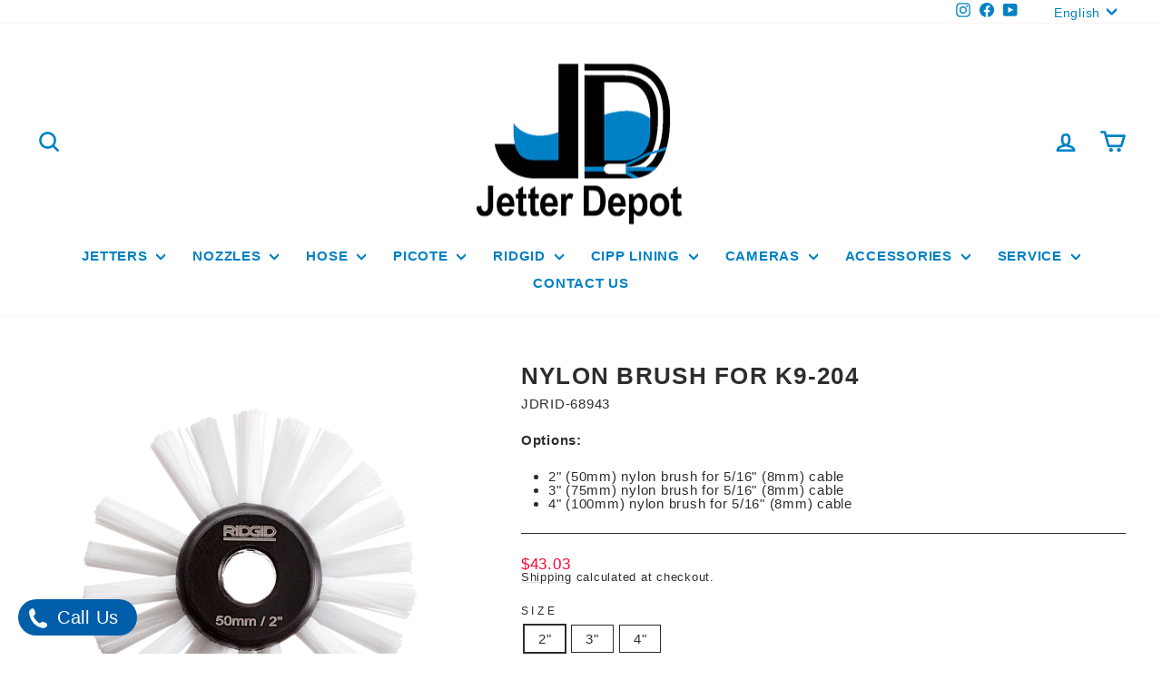

--- FILE ---
content_type: text/html; charset=utf-8
request_url: https://jetterdepot.com/products/nylon-brush-for-k9-204
body_size: 51265
content:
<!doctype html>
<html class="no-js" lang="en" dir="ltr">
<head>
  <meta charset="utf-8">
  <meta http-equiv="X-UA-Compatible" content="IE=edge,chrome=1">
  <meta name="viewport" content="width=device-width,initial-scale=1">
  <meta name="theme-color" content="#0081c5">
  <link rel="canonical" href="https://jetterdepot.com/products/nylon-brush-for-k9-204">
  <link rel="preconnect" href="https://cdn.shopify.com" crossorigin>
  <link rel="preconnect" href="https://fonts.shopifycdn.com" crossorigin>
  <link rel="dns-prefetch" href="https://productreviews.shopifycdn.com">
  <link rel="dns-prefetch" href="https://ajax.googleapis.com">
  <link rel="dns-prefetch" href="https://maps.googleapis.com">
  <link rel="dns-prefetch" href="https://maps.gstatic.com"><link rel="shortcut icon" href="//jetterdepot.com/cdn/shop/files/Untitled-2_562dd025-543c-4ad5-904d-e9aa4940c4a6_32x32.png?v=1756326048" type="image/png" /><title>Nylon Brush for K9-204
&ndash; Jetter Depot
</title>
<meta name="description" content="Options: 2&quot; (50mm) nylon brush for 5/16&quot; (8mm) cable 3&quot; (75mm) nylon brush for 5/16&quot; (8mm) cable 4&quot; (100mm) nylon brush for 5/16&quot; (8mm) cable"><meta property="og:site_name" content="Jetter Depot">
  <meta property="og:url" content="https://jetterdepot.com/products/nylon-brush-for-k9-204">
  <meta property="og:title" content="Nylon Brush for K9-204">
  <meta property="og:type" content="product">
  <meta property="og:description" content="Options: 2&quot; (50mm) nylon brush for 5/16&quot; (8mm) cable 3&quot; (75mm) nylon brush for 5/16&quot; (8mm) cable 4&quot; (100mm) nylon brush for 5/16&quot; (8mm) cable"><meta property="og:image" content="http://jetterdepot.com/cdn/shop/files/68943_1.png?v=1756151565">
    <meta property="og:image:secure_url" content="https://jetterdepot.com/cdn/shop/files/68943_1.png?v=1756151565">
    <meta property="og:image:width" content="2000">
    <meta property="og:image:height" content="2000"><meta name="twitter:site" content="@">
  <meta name="twitter:card" content="summary_large_image">
  <meta name="twitter:title" content="Nylon Brush for K9-204">
  <meta name="twitter:description" content="Options: 2&quot; (50mm) nylon brush for 5/16&quot; (8mm) cable 3&quot; (75mm) nylon brush for 5/16&quot; (8mm) cable 4&quot; (100mm) nylon brush for 5/16&quot; (8mm) cable">
<script async crossorigin fetchpriority="high" src="/cdn/shopifycloud/importmap-polyfill/es-modules-shim.2.4.0.js"></script>
<script type="importmap">
{
  "imports": {
    "element.base-media": "//jetterdepot.com/cdn/shop/t/48/assets/element.base-media.js?v=61305152781971747521760631307",
    "element.image.parallax": "//jetterdepot.com/cdn/shop/t/48/assets/element.image.parallax.js?v=59188309605188605141760631307",
    "element.model": "//jetterdepot.com/cdn/shop/t/48/assets/element.model.js?v=104979259955732717291760631307",
    "element.quantity-selector": "//jetterdepot.com/cdn/shop/t/48/assets/element.quantity-selector.js?v=68208048201360514121760631307",
    "element.text.rte": "//jetterdepot.com/cdn/shop/t/48/assets/element.text.rte.js?v=28194737298593644281760631307",
    "element.video": "//jetterdepot.com/cdn/shop/t/48/assets/element.video.js?v=110560105447302630031760631307",
    "is-land": "//jetterdepot.com/cdn/shop/t/48/assets/is-land.min.js?v=92343381495565747271760631308",
    "util.misc": "//jetterdepot.com/cdn/shop/t/48/assets/util.misc.js?v=117964846174238173191760631308",
    "util.product-loader": "//jetterdepot.com/cdn/shop/t/48/assets/util.product-loader.js?v=71947287259713254281760631308",
    "util.resource-loader": "//jetterdepot.com/cdn/shop/t/48/assets/util.resource-loader.js?v=81301169148003274841760631308",
    "vendor.in-view": "//jetterdepot.com/cdn/shop/t/48/assets/vendor.in-view.js?v=126891093837844970591760631308"
  }
}
</script><script type="module" src="//jetterdepot.com/cdn/shop/t/48/assets/is-land.min.js?v=92343381495565747271760631308"></script>
<style data-shopify>
  

  
  
  
</style><link href="//jetterdepot.com/cdn/shop/t/48/assets/theme.css?v=93626464380700918791763144453" rel="stylesheet" type="text/css" media="all" />
<style data-shopify>:root {
    --typeHeaderPrimary: Arial;
    --typeHeaderFallback: sans-serif;
    --typeHeaderSize: 30px;
    --typeHeaderWeight: 700;
    --typeHeaderLineHeight: 1;
    --typeHeaderSpacing: 0.05em;

    --typeBasePrimary:Arial;
    --typeBaseFallback:sans-serif;
    --typeBaseSize: 15px;
    --typeBaseWeight: 400;
    --typeBaseSpacing: 0.05em;
    --typeBaseLineHeight: 1;
    --typeBaselineHeightMinus01: 0.9;

    --typeCollectionTitle: 20px;

    --iconWeight: 6px;
    --iconLinecaps: round;

    
        --buttonRadius: 50px;
    

    --colorGridOverlayOpacity: 0.0;
    --colorAnnouncement: #ff002e;
    --colorAnnouncementText: #ffffff;

    --colorBody: #ffffff;
    --colorBodyAlpha05: rgba(255, 255, 255, 0.05);
    --colorBodyDim: #f2f2f2;
    --colorBodyLightDim: #fafafa;
    --colorBodyMediumDim: #f5f5f5;


    --colorBorder: #2d2d2d;

    --colorBtnPrimary: #0081c5;
    --colorBtnPrimaryLight: #00a2f8;
    --colorBtnPrimaryDim: #0070ac;
    --colorBtnPrimaryText: #ffffff;

    --colorCartDot: #ff002e;

    --colorDrawers: #ffffff;
    --colorDrawersDim: #f2f2f2;
    --colorDrawerBorder: #000000;
    --colorDrawerText: #0081c5;
    --colorDrawerTextDark: #004f79;
    --colorDrawerButton: #ffffff;
    --colorDrawerButtonText: #000000;

    --colorFooter: #0081c5;
    --colorFooterText: #ffffff;
    --colorFooterTextAlpha01: #ffffff;

    --colorGridOverlay: rgba(0,0,0,0);
    --colorGridOverlayOpacity: 0.1;

    --colorHeaderTextAlpha01: rgba(0, 129, 197, 0.1);

    --colorHeroText: #ffffff;

    --colorSmallImageBg: rgba(0,0,0,0);
    --colorLargeImageBg: #2d2d2d;

    --colorImageOverlay: #0081c5;
    --colorImageOverlayOpacity: 0.03;
    --colorImageOverlayTextShadow: 0.3;

    --colorLink: #2d2d2d;

    --colorModalBg: rgba(0, 0, 0, 0.6);

    --colorNav: #ffffff;
    --colorNavText: #0081c5;

    --colorPrice: #ff002e;

    --colorSaleTag: #0081c5;
    --colorSaleTagText: #ffffff;

    --colorTextBody: #2d2d2d;
    --colorTextBodyAlpha015: rgba(45, 45, 45, 0.15);
    --colorTextBodyAlpha005: rgba(45, 45, 45, 0.05);
    --colorTextBodyAlpha008: rgba(45, 45, 45, 0.08);
    --colorTextSavings: #0081c5;

    --urlIcoSelect: url(//jetterdepot.com/cdn/shop/t/48/assets/ico-select.svg);
    --urlIcoSelectFooter: url(//jetterdepot.com/cdn/shop/t/48/assets/ico-select-footer.svg);
    --urlIcoSelectWhite: url(//jetterdepot.com/cdn/shop/t/48/assets/ico-select-white.svg);

    --grid-gutter: 17px;
    --drawer-gutter: 20px;

    --sizeChartMargin: 25px 0;
    --sizeChartIconMargin: 5px;

    --newsletterReminderPadding: 40px;

    /*Shop Pay Installments*/
    --color-body-text: #2d2d2d;
    --color-body: #ffffff;
    --color-bg: #ffffff;
    }

    .placeholder-content {
    background-image: linear-gradient(100deg, rgba(0,0,0,0) 40%, rgba(0, 0, 0, 0.0) 63%, rgba(0,0,0,0) 79%);
    }</style><script>
    document.documentElement.className = document.documentElement.className.replace('no-js', 'js');

    window.theme = window.theme || {};
    theme.routes = {
      home: "/",
      cart: "/cart.js",
      cartPage: "/cart",
      cartAdd: "/cart/add.js",
      cartChange: "/cart/change.js",
      search: "/search",
      predictiveSearch: "/search/suggest"
    };
    theme.strings = {
      soldOut: "Sold Out",
      unavailable: "Unavailable",
      inStockLabel: "In stock, ready to ship",
      oneStockLabel: "Low stock - [count] item left",
      otherStockLabel: "Low stock - [count] items left",
      willNotShipUntil: "Ready to ship [date]",
      willBeInStockAfter: "Back in stock [date]",
      waitingForStock: "Backordered, shipping soon",
      savePrice: "Save [saved_amount]",
      cartEmpty: "Your cart is currently empty.",
      cartTermsConfirmation: "You must agree with the terms and conditions of sales to check out",
      searchCollections: "Collections",
      searchPages: "Pages",
      searchArticles: "Articles",
      productFrom: "from ",
      maxQuantity: "You can only have [quantity] of [title] in your cart."
    };
    theme.settings = {
      cartType: "drawer",
      isCustomerTemplate: false,
      moneyFormat: "${{amount}}",
      saveType: "dollar",
      productImageSize: "square",
      productImageCover: false,
      predictiveSearch: true,
      predictiveSearchType: null,
      predictiveSearchVendor: false,
      predictiveSearchPrice: true,
      quickView: true,
      themeName: 'Impulse',
      themeVersion: "8.1.0"
    };
  </script>

  <script>window.performance && window.performance.mark && window.performance.mark('shopify.content_for_header.start');</script><meta name="google-site-verification" content="ubdYy8zHJ65r_TlLO8Gx25pr8PzxNC36KaZKds8GJOM">
<meta name="google-site-verification" content="ubdYy8zHJ65r_TlLO8Gx25pr8PzxNC36KaZKds8GJOM">
<meta id="shopify-digital-wallet" name="shopify-digital-wallet" content="/5827887215/digital_wallets/dialog">
<meta name="shopify-checkout-api-token" content="c30ef0f9f68786854f1ac5e26417216b">
<link rel="alternate" hreflang="x-default" href="https://jetterdepot.com/products/nylon-brush-for-k9-204">
<link rel="alternate" hreflang="en" href="https://jetterdepot.com/products/nylon-brush-for-k9-204">
<link rel="alternate" hreflang="es" href="https://jetterdepot.com/es/products/nylon-brush-for-k9-204">
<link rel="alternate" type="application/json+oembed" href="https://jetterdepot.com/products/nylon-brush-for-k9-204.oembed">
<script async="async" src="/checkouts/internal/preloads.js?locale=en-US"></script>
<link rel="preconnect" href="https://shop.app" crossorigin="anonymous">
<script async="async" src="https://shop.app/checkouts/internal/preloads.js?locale=en-US&shop_id=5827887215" crossorigin="anonymous"></script>
<script id="apple-pay-shop-capabilities" type="application/json">{"shopId":5827887215,"countryCode":"US","currencyCode":"USD","merchantCapabilities":["supports3DS"],"merchantId":"gid:\/\/shopify\/Shop\/5827887215","merchantName":"Jetter Depot","requiredBillingContactFields":["postalAddress","email","phone"],"requiredShippingContactFields":["postalAddress","email","phone"],"shippingType":"shipping","supportedNetworks":["visa","masterCard","amex","discover","elo","jcb"],"total":{"type":"pending","label":"Jetter Depot","amount":"1.00"},"shopifyPaymentsEnabled":true,"supportsSubscriptions":true}</script>
<script id="shopify-features" type="application/json">{"accessToken":"c30ef0f9f68786854f1ac5e26417216b","betas":["rich-media-storefront-analytics"],"domain":"jetterdepot.com","predictiveSearch":true,"shopId":5827887215,"locale":"en"}</script>
<script>var Shopify = Shopify || {};
Shopify.shop = "jetter-depot.myshopify.com";
Shopify.locale = "en";
Shopify.currency = {"active":"USD","rate":"1.0"};
Shopify.country = "US";
Shopify.theme = {"name":"LIVE STORE","id":144837771458,"schema_name":"Impulse","schema_version":"8.1.0","theme_store_id":857,"role":"main"};
Shopify.theme.handle = "null";
Shopify.theme.style = {"id":null,"handle":null};
Shopify.cdnHost = "jetterdepot.com/cdn";
Shopify.routes = Shopify.routes || {};
Shopify.routes.root = "/";</script>
<script type="module">!function(o){(o.Shopify=o.Shopify||{}).modules=!0}(window);</script>
<script>!function(o){function n(){var o=[];function n(){o.push(Array.prototype.slice.apply(arguments))}return n.q=o,n}var t=o.Shopify=o.Shopify||{};t.loadFeatures=n(),t.autoloadFeatures=n()}(window);</script>
<script>
  window.ShopifyPay = window.ShopifyPay || {};
  window.ShopifyPay.apiHost = "shop.app\/pay";
  window.ShopifyPay.redirectState = null;
</script>
<script id="shop-js-analytics" type="application/json">{"pageType":"product"}</script>
<script defer="defer" async type="module" src="//jetterdepot.com/cdn/shopifycloud/shop-js/modules/v2/client.init-shop-cart-sync_C5BV16lS.en.esm.js"></script>
<script defer="defer" async type="module" src="//jetterdepot.com/cdn/shopifycloud/shop-js/modules/v2/chunk.common_CygWptCX.esm.js"></script>
<script type="module">
  await import("//jetterdepot.com/cdn/shopifycloud/shop-js/modules/v2/client.init-shop-cart-sync_C5BV16lS.en.esm.js");
await import("//jetterdepot.com/cdn/shopifycloud/shop-js/modules/v2/chunk.common_CygWptCX.esm.js");

  window.Shopify.SignInWithShop?.initShopCartSync?.({"fedCMEnabled":true,"windoidEnabled":true});

</script>
<script defer="defer" async type="module" src="//jetterdepot.com/cdn/shopifycloud/shop-js/modules/v2/client.payment-terms_CZxnsJam.en.esm.js"></script>
<script defer="defer" async type="module" src="//jetterdepot.com/cdn/shopifycloud/shop-js/modules/v2/chunk.common_CygWptCX.esm.js"></script>
<script defer="defer" async type="module" src="//jetterdepot.com/cdn/shopifycloud/shop-js/modules/v2/chunk.modal_D71HUcav.esm.js"></script>
<script type="module">
  await import("//jetterdepot.com/cdn/shopifycloud/shop-js/modules/v2/client.payment-terms_CZxnsJam.en.esm.js");
await import("//jetterdepot.com/cdn/shopifycloud/shop-js/modules/v2/chunk.common_CygWptCX.esm.js");
await import("//jetterdepot.com/cdn/shopifycloud/shop-js/modules/v2/chunk.modal_D71HUcav.esm.js");

  
</script>
<script>
  window.Shopify = window.Shopify || {};
  if (!window.Shopify.featureAssets) window.Shopify.featureAssets = {};
  window.Shopify.featureAssets['shop-js'] = {"shop-cart-sync":["modules/v2/client.shop-cart-sync_ZFArdW7E.en.esm.js","modules/v2/chunk.common_CygWptCX.esm.js"],"init-fed-cm":["modules/v2/client.init-fed-cm_CmiC4vf6.en.esm.js","modules/v2/chunk.common_CygWptCX.esm.js"],"shop-button":["modules/v2/client.shop-button_tlx5R9nI.en.esm.js","modules/v2/chunk.common_CygWptCX.esm.js"],"shop-cash-offers":["modules/v2/client.shop-cash-offers_DOA2yAJr.en.esm.js","modules/v2/chunk.common_CygWptCX.esm.js","modules/v2/chunk.modal_D71HUcav.esm.js"],"init-windoid":["modules/v2/client.init-windoid_sURxWdc1.en.esm.js","modules/v2/chunk.common_CygWptCX.esm.js"],"shop-toast-manager":["modules/v2/client.shop-toast-manager_ClPi3nE9.en.esm.js","modules/v2/chunk.common_CygWptCX.esm.js"],"init-shop-email-lookup-coordinator":["modules/v2/client.init-shop-email-lookup-coordinator_B8hsDcYM.en.esm.js","modules/v2/chunk.common_CygWptCX.esm.js"],"init-shop-cart-sync":["modules/v2/client.init-shop-cart-sync_C5BV16lS.en.esm.js","modules/v2/chunk.common_CygWptCX.esm.js"],"avatar":["modules/v2/client.avatar_BTnouDA3.en.esm.js"],"pay-button":["modules/v2/client.pay-button_FdsNuTd3.en.esm.js","modules/v2/chunk.common_CygWptCX.esm.js"],"init-customer-accounts":["modules/v2/client.init-customer-accounts_DxDtT_ad.en.esm.js","modules/v2/client.shop-login-button_C5VAVYt1.en.esm.js","modules/v2/chunk.common_CygWptCX.esm.js","modules/v2/chunk.modal_D71HUcav.esm.js"],"init-shop-for-new-customer-accounts":["modules/v2/client.init-shop-for-new-customer-accounts_ChsxoAhi.en.esm.js","modules/v2/client.shop-login-button_C5VAVYt1.en.esm.js","modules/v2/chunk.common_CygWptCX.esm.js","modules/v2/chunk.modal_D71HUcav.esm.js"],"shop-login-button":["modules/v2/client.shop-login-button_C5VAVYt1.en.esm.js","modules/v2/chunk.common_CygWptCX.esm.js","modules/v2/chunk.modal_D71HUcav.esm.js"],"init-customer-accounts-sign-up":["modules/v2/client.init-customer-accounts-sign-up_CPSyQ0Tj.en.esm.js","modules/v2/client.shop-login-button_C5VAVYt1.en.esm.js","modules/v2/chunk.common_CygWptCX.esm.js","modules/v2/chunk.modal_D71HUcav.esm.js"],"shop-follow-button":["modules/v2/client.shop-follow-button_Cva4Ekp9.en.esm.js","modules/v2/chunk.common_CygWptCX.esm.js","modules/v2/chunk.modal_D71HUcav.esm.js"],"checkout-modal":["modules/v2/client.checkout-modal_BPM8l0SH.en.esm.js","modules/v2/chunk.common_CygWptCX.esm.js","modules/v2/chunk.modal_D71HUcav.esm.js"],"lead-capture":["modules/v2/client.lead-capture_Bi8yE_yS.en.esm.js","modules/v2/chunk.common_CygWptCX.esm.js","modules/v2/chunk.modal_D71HUcav.esm.js"],"shop-login":["modules/v2/client.shop-login_D6lNrXab.en.esm.js","modules/v2/chunk.common_CygWptCX.esm.js","modules/v2/chunk.modal_D71HUcav.esm.js"],"payment-terms":["modules/v2/client.payment-terms_CZxnsJam.en.esm.js","modules/v2/chunk.common_CygWptCX.esm.js","modules/v2/chunk.modal_D71HUcav.esm.js"]};
</script>
<script>(function() {
  var isLoaded = false;
  function asyncLoad() {
    if (isLoaded) return;
    isLoaded = true;
    var urls = ["https:\/\/worldphoneize.app\/js\/v1.js?shop=jetter-depot.myshopify.com"];
    for (var i = 0; i < urls.length; i++) {
      var s = document.createElement('script');
      s.type = 'text/javascript';
      s.async = true;
      s.src = urls[i];
      var x = document.getElementsByTagName('script')[0];
      x.parentNode.insertBefore(s, x);
    }
  };
  if(window.attachEvent) {
    window.attachEvent('onload', asyncLoad);
  } else {
    window.addEventListener('load', asyncLoad, false);
  }
})();</script>
<script id="__st">var __st={"a":5827887215,"offset":-18000,"reqid":"fe5dcbc8-0a56-4a0f-9c3b-ff2ca43f1b7c-1768667322","pageurl":"jetterdepot.com\/products\/nylon-brush-for-k9-204","u":"9232e2afaa3f","p":"product","rtyp":"product","rid":6139594473666};</script>
<script>window.ShopifyPaypalV4VisibilityTracking = true;</script>
<script id="captcha-bootstrap">!function(){'use strict';const t='contact',e='account',n='new_comment',o=[[t,t],['blogs',n],['comments',n],[t,'customer']],c=[[e,'customer_login'],[e,'guest_login'],[e,'recover_customer_password'],[e,'create_customer']],r=t=>t.map((([t,e])=>`form[action*='/${t}']:not([data-nocaptcha='true']) input[name='form_type'][value='${e}']`)).join(','),a=t=>()=>t?[...document.querySelectorAll(t)].map((t=>t.form)):[];function s(){const t=[...o],e=r(t);return a(e)}const i='password',u='form_key',d=['recaptcha-v3-token','g-recaptcha-response','h-captcha-response',i],f=()=>{try{return window.sessionStorage}catch{return}},m='__shopify_v',_=t=>t.elements[u];function p(t,e,n=!1){try{const o=window.sessionStorage,c=JSON.parse(o.getItem(e)),{data:r}=function(t){const{data:e,action:n}=t;return t[m]||n?{data:e,action:n}:{data:t,action:n}}(c);for(const[e,n]of Object.entries(r))t.elements[e]&&(t.elements[e].value=n);n&&o.removeItem(e)}catch(o){console.error('form repopulation failed',{error:o})}}const l='form_type',E='cptcha';function T(t){t.dataset[E]=!0}const w=window,h=w.document,L='Shopify',v='ce_forms',y='captcha';let A=!1;((t,e)=>{const n=(g='f06e6c50-85a8-45c8-87d0-21a2b65856fe',I='https://cdn.shopify.com/shopifycloud/storefront-forms-hcaptcha/ce_storefront_forms_captcha_hcaptcha.v1.5.2.iife.js',D={infoText:'Protected by hCaptcha',privacyText:'Privacy',termsText:'Terms'},(t,e,n)=>{const o=w[L][v],c=o.bindForm;if(c)return c(t,g,e,D).then(n);var r;o.q.push([[t,g,e,D],n]),r=I,A||(h.body.append(Object.assign(h.createElement('script'),{id:'captcha-provider',async:!0,src:r})),A=!0)});var g,I,D;w[L]=w[L]||{},w[L][v]=w[L][v]||{},w[L][v].q=[],w[L][y]=w[L][y]||{},w[L][y].protect=function(t,e){n(t,void 0,e),T(t)},Object.freeze(w[L][y]),function(t,e,n,w,h,L){const[v,y,A,g]=function(t,e,n){const i=e?o:[],u=t?c:[],d=[...i,...u],f=r(d),m=r(i),_=r(d.filter((([t,e])=>n.includes(e))));return[a(f),a(m),a(_),s()]}(w,h,L),I=t=>{const e=t.target;return e instanceof HTMLFormElement?e:e&&e.form},D=t=>v().includes(t);t.addEventListener('submit',(t=>{const e=I(t);if(!e)return;const n=D(e)&&!e.dataset.hcaptchaBound&&!e.dataset.recaptchaBound,o=_(e),c=g().includes(e)&&(!o||!o.value);(n||c)&&t.preventDefault(),c&&!n&&(function(t){try{if(!f())return;!function(t){const e=f();if(!e)return;const n=_(t);if(!n)return;const o=n.value;o&&e.removeItem(o)}(t);const e=Array.from(Array(32),(()=>Math.random().toString(36)[2])).join('');!function(t,e){_(t)||t.append(Object.assign(document.createElement('input'),{type:'hidden',name:u})),t.elements[u].value=e}(t,e),function(t,e){const n=f();if(!n)return;const o=[...t.querySelectorAll(`input[type='${i}']`)].map((({name:t})=>t)),c=[...d,...o],r={};for(const[a,s]of new FormData(t).entries())c.includes(a)||(r[a]=s);n.setItem(e,JSON.stringify({[m]:1,action:t.action,data:r}))}(t,e)}catch(e){console.error('failed to persist form',e)}}(e),e.submit())}));const S=(t,e)=>{t&&!t.dataset[E]&&(n(t,e.some((e=>e===t))),T(t))};for(const o of['focusin','change'])t.addEventListener(o,(t=>{const e=I(t);D(e)&&S(e,y())}));const B=e.get('form_key'),M=e.get(l),P=B&&M;t.addEventListener('DOMContentLoaded',(()=>{const t=y();if(P)for(const e of t)e.elements[l].value===M&&p(e,B);[...new Set([...A(),...v().filter((t=>'true'===t.dataset.shopifyCaptcha))])].forEach((e=>S(e,t)))}))}(h,new URLSearchParams(w.location.search),n,t,e,['guest_login'])})(!0,!0)}();</script>
<script integrity="sha256-4kQ18oKyAcykRKYeNunJcIwy7WH5gtpwJnB7kiuLZ1E=" data-source-attribution="shopify.loadfeatures" defer="defer" src="//jetterdepot.com/cdn/shopifycloud/storefront/assets/storefront/load_feature-a0a9edcb.js" crossorigin="anonymous"></script>
<script crossorigin="anonymous" defer="defer" src="//jetterdepot.com/cdn/shopifycloud/storefront/assets/shopify_pay/storefront-65b4c6d7.js?v=20250812"></script>
<script data-source-attribution="shopify.dynamic_checkout.dynamic.init">var Shopify=Shopify||{};Shopify.PaymentButton=Shopify.PaymentButton||{isStorefrontPortableWallets:!0,init:function(){window.Shopify.PaymentButton.init=function(){};var t=document.createElement("script");t.src="https://jetterdepot.com/cdn/shopifycloud/portable-wallets/latest/portable-wallets.en.js",t.type="module",document.head.appendChild(t)}};
</script>
<script data-source-attribution="shopify.dynamic_checkout.buyer_consent">
  function portableWalletsHideBuyerConsent(e){var t=document.getElementById("shopify-buyer-consent"),n=document.getElementById("shopify-subscription-policy-button");t&&n&&(t.classList.add("hidden"),t.setAttribute("aria-hidden","true"),n.removeEventListener("click",e))}function portableWalletsShowBuyerConsent(e){var t=document.getElementById("shopify-buyer-consent"),n=document.getElementById("shopify-subscription-policy-button");t&&n&&(t.classList.remove("hidden"),t.removeAttribute("aria-hidden"),n.addEventListener("click",e))}window.Shopify?.PaymentButton&&(window.Shopify.PaymentButton.hideBuyerConsent=portableWalletsHideBuyerConsent,window.Shopify.PaymentButton.showBuyerConsent=portableWalletsShowBuyerConsent);
</script>
<script>
  function portableWalletsCleanup(e){e&&e.src&&console.error("Failed to load portable wallets script "+e.src);var t=document.querySelectorAll("shopify-accelerated-checkout .shopify-payment-button__skeleton, shopify-accelerated-checkout-cart .wallet-cart-button__skeleton"),e=document.getElementById("shopify-buyer-consent");for(let e=0;e<t.length;e++)t[e].remove();e&&e.remove()}function portableWalletsNotLoadedAsModule(e){e instanceof ErrorEvent&&"string"==typeof e.message&&e.message.includes("import.meta")&&"string"==typeof e.filename&&e.filename.includes("portable-wallets")&&(window.removeEventListener("error",portableWalletsNotLoadedAsModule),window.Shopify.PaymentButton.failedToLoad=e,"loading"===document.readyState?document.addEventListener("DOMContentLoaded",window.Shopify.PaymentButton.init):window.Shopify.PaymentButton.init())}window.addEventListener("error",portableWalletsNotLoadedAsModule);
</script>

<script type="module" src="https://jetterdepot.com/cdn/shopifycloud/portable-wallets/latest/portable-wallets.en.js" onError="portableWalletsCleanup(this)" crossorigin="anonymous"></script>
<script nomodule>
  document.addEventListener("DOMContentLoaded", portableWalletsCleanup);
</script>

<link id="shopify-accelerated-checkout-styles" rel="stylesheet" media="screen" href="https://jetterdepot.com/cdn/shopifycloud/portable-wallets/latest/accelerated-checkout-backwards-compat.css" crossorigin="anonymous">
<style id="shopify-accelerated-checkout-cart">
        #shopify-buyer-consent {
  margin-top: 1em;
  display: inline-block;
  width: 100%;
}

#shopify-buyer-consent.hidden {
  display: none;
}

#shopify-subscription-policy-button {
  background: none;
  border: none;
  padding: 0;
  text-decoration: underline;
  font-size: inherit;
  cursor: pointer;
}

#shopify-subscription-policy-button::before {
  box-shadow: none;
}

      </style>

<script>window.performance && window.performance.mark && window.performance.mark('shopify.content_for_header.end');</script>

  <style data-shopify>
    :root {
      /* Root Variables */
      /* ========================= */
      --root-color-primary: #2d2d2d;
      --color-primary: #2d2d2d;
      --root-color-secondary: #ffffff;
      --color-secondary: #ffffff;
      --color-sale-tag: #0081c5;
      --color-sale-tag-text: #ffffff;
      --layout-section-padding-block: 3rem;
      --layout-section-padding-inline--md: 40px;
      --layout-section-max-inline-size: 1420px; 


      /* Text */
      /* ========================= */
      
      /* Body Font Styles */
      --element-text-font-family--body: Arial;
      --element-text-font-family-fallback--body: sans-serif;
      --element-text-font-weight--body: 400;
      --element-text-letter-spacing--body: 0.05em;
      --element-text-text-transform--body: none;

      /* Body Font Sizes */
      --element-text-font-size--body: initial;
      --element-text-font-size--body-xs: 11px;
      --element-text-font-size--body-sm: 13px;
      --element-text-font-size--body-md: 15px;
      --element-text-font-size--body-lg: 17px;
      
      /* Body Line Heights */
      --element-text-line-height--body: 1;

      /* Heading Font Styles */
      --element-text-font-family--heading: Arial;
      --element-text-font-family-fallback--heading: sans-serif;
      --element-text-font-weight--heading: 700;
      --element-text-letter-spacing--heading: 0.05em;
      
      
      --element-text-text-transform--heading: uppercase;
       
      
      
      /* Heading Font Sizes */
      --element-text-font-size--heading-2xl: 46px;
      --element-text-font-size--heading-xl: 30px;
      --element-text-font-size--heading-lg: 24px;
      --element-text-font-size--heading-md: 22px;
      --element-text-font-size--heading-sm: 16px;
      --element-text-font-size--heading-xs: 14px;
      
      /* Heading Line Heights */
      --element-text-line-height--heading: 1;

      /* Buttons */
      /* ========================= */
      
          --element-button-radius: 50px;
      

      --element-button-padding-block: 12px;
      --element-button-text-transform: uppercase;
      --element-button-font-weight: 800;
      --element-button-font-size: max(calc(var(--typeBaseSize) - 4px), 13px);
      --element-button-letter-spacing: .3em;

      /* Base Color Variables */
      --element-button-color-primary: #0081c5;
      --element-button-color-secondary: #ffffff;
      --element-button-shade-border: 100%;

      /* Hover State Variables */
      --element-button-shade-background--hover: 0%;
      --element-button-shade-border--hover: 100%;

      /* Focus State Variables */
      --element-button-color-focus: var(--color-focus);

      /* Inputs */
      /* ========================= */
      
          --element-icon-radius: 50px;
      

      --element-input-font-size: var(--element-text-font-size--body-sm);
      --element-input-box-shadow-shade: 100%;

      /* Hover State Variables */
      --element-input-background-shade--hover: 0%;
      --element-input-box-shadow-spread-radius--hover: 1px;
    }

    @media only screen and (max-width: 768px) {
      :root {
        --element-button-font-size: max(calc(var(--typeBaseSize) - 5px), 11px);
      }
    }

    .element-radio {
        &:has(input[type='radio']:checked) {
          --element-button-color: var(--element-button-color-secondary);
        }
    }

    /* ATC Button Overrides */
    /* ========================= */

    .element-button[type="submit"],
    .element-button[type="submit"] .element-text,
    .element-button--shopify-payment-wrapper button {
      --element-button-padding-block: 13px;
      --element-button-padding-inline: 20px;
      --element-button-line-height: 1.42;
      --_font-size--body-md: var(--element-button-font-size);

      line-height: 1.42 !important;
    }

    /* When dynamic checkout is enabled */
    product-form:has(.element-button--shopify-payment-wrapper) {
      --element-button-color: #2d2d2d;

      .element-button[type="submit"],
      .element-button--shopify-payment-wrapper button {
        min-height: 50px !important;
      }

      .shopify-payment-button {
        margin: 0;
      }
    }

    /* Hover animation for non-angled buttons */
    body:not([data-button_style='angled']) .element-button[type="submit"] {
      position: relative;
      overflow: hidden;

      &:after {
        content: '';
        position: absolute;
        top: 0;
        left: 150%;
        width: 200%;
        height: 100%;
        transform: skewX(-20deg);
        background-image: linear-gradient(to right,transparent, rgba(255,255,255,.25),transparent);
      }

      &:hover:after {
        animation: shine 0.75s cubic-bezier(0.01, 0.56, 1, 1);
      }
    }

    /* ANGLED STYLE - ATC Button Overrides */
    /* ========================= */
    
    [data-button_style='angled'] {
      --element-button-shade-background--active: var(--element-button-shade-background);
      --element-button-shade-border--active: var(--element-button-shade-border);

      .element-button[type="submit"] {
        --_box-shadow: none;

        position: relative;
        max-width: 94%;
        border-top: 1px solid #0081c5;
        border-bottom: 1px solid #0081c5;
        
        &:before,
        &:after {
          content: '';
          position: absolute;
          display: block;
          top: -1px;
          bottom: -1px;
          width: 20px;
          transform: skewX(-12deg);
          background-color: #0081c5;
        }
        
        &:before {
          left: -6px;
        }
        
        &:after {
          right: -6px;
        }
      }

      /* When dynamic checkout is enabled */
      product-form:has(.element-button--shopify-payment-wrapper) {
        .element-button[type="submit"]:before,
        .element-button[type="submit"]:after {
          background-color: color-mix(in srgb,var(--_color-text) var(--_shade-background),var(--_color-background));
          border-top: 1px solid #0081c5;
          border-bottom: 1px solid #0081c5;
        }

        .element-button[type="submit"]:before {
          border-left: 1px solid #0081c5;
        }
        
        .element-button[type="submit"]:after {
          border-right: 1px solid #0081c5;
        }
      }

      .element-button--shopify-payment-wrapper {
        --_color-background: #0081c5;

        button:hover,
        button:before,
        button:after {
          background-color: color-mix(in srgb,var(--_color-text) var(--_shade-background),var(--_color-background)) !important;
        }

        button:not(button:focus-visible) {
          box-shadow: none !important;
        }
      }
    }
  </style>

  <script src="//jetterdepot.com/cdn/shop/t/48/assets/vendor-scripts-v11.js" defer="defer"></script><link rel="stylesheet" href="//jetterdepot.com/cdn/shop/t/48/assets/country-flags.css"><script src="//jetterdepot.com/cdn/shop/t/48/assets/theme.js?v=22325264162658116151760631308" defer="defer"></script>
<!-- BEGIN app block: shopify://apps/quoter-request-quotes/blocks/app-embed/e2da3917-448d-4359-8c82-927c129dee05 -->
     <script type="text/javascript"> gsProductId = "6139594473666"; gsCustomerId = ""; gsShopName = "jetterdepot.com";   gsProductName = "Nylon Brush for K9-204"; gsProductHandle = "nylon-brush-for-k9-204"; gsProductPrice = "4303";  gsProductImage = "//jetterdepot.com/cdn/shop/files/68943_1_small.png?v=1756151565"; </script><script   type="text/javascript" charset="utf-8" src="https://gravity-software.com/js/shopify/cfp_bystore5827887215.js?v=0350a14631355fec14220f540c552e67"></script> <link rel="stylesheet" href="https://gravity-software.com/js/shopify/jqueryui/jquery-uinew.min5827887215.css?v=0350a14631355fec14220f540c552e67"/>
     

 
    
<!-- END app block --><link href="https://monorail-edge.shopifysvc.com" rel="dns-prefetch">
<script>(function(){if ("sendBeacon" in navigator && "performance" in window) {try {var session_token_from_headers = performance.getEntriesByType('navigation')[0].serverTiming.find(x => x.name == '_s').description;} catch {var session_token_from_headers = undefined;}var session_cookie_matches = document.cookie.match(/_shopify_s=([^;]*)/);var session_token_from_cookie = session_cookie_matches && session_cookie_matches.length === 2 ? session_cookie_matches[1] : "";var session_token = session_token_from_headers || session_token_from_cookie || "";function handle_abandonment_event(e) {var entries = performance.getEntries().filter(function(entry) {return /monorail-edge.shopifysvc.com/.test(entry.name);});if (!window.abandonment_tracked && entries.length === 0) {window.abandonment_tracked = true;var currentMs = Date.now();var navigation_start = performance.timing.navigationStart;var payload = {shop_id: 5827887215,url: window.location.href,navigation_start,duration: currentMs - navigation_start,session_token,page_type: "product"};window.navigator.sendBeacon("https://monorail-edge.shopifysvc.com/v1/produce", JSON.stringify({schema_id: "online_store_buyer_site_abandonment/1.1",payload: payload,metadata: {event_created_at_ms: currentMs,event_sent_at_ms: currentMs}}));}}window.addEventListener('pagehide', handle_abandonment_event);}}());</script>
<script id="web-pixels-manager-setup">(function e(e,d,r,n,o){if(void 0===o&&(o={}),!Boolean(null===(a=null===(i=window.Shopify)||void 0===i?void 0:i.analytics)||void 0===a?void 0:a.replayQueue)){var i,a;window.Shopify=window.Shopify||{};var t=window.Shopify;t.analytics=t.analytics||{};var s=t.analytics;s.replayQueue=[],s.publish=function(e,d,r){return s.replayQueue.push([e,d,r]),!0};try{self.performance.mark("wpm:start")}catch(e){}var l=function(){var e={modern:/Edge?\/(1{2}[4-9]|1[2-9]\d|[2-9]\d{2}|\d{4,})\.\d+(\.\d+|)|Firefox\/(1{2}[4-9]|1[2-9]\d|[2-9]\d{2}|\d{4,})\.\d+(\.\d+|)|Chrom(ium|e)\/(9{2}|\d{3,})\.\d+(\.\d+|)|(Maci|X1{2}).+ Version\/(15\.\d+|(1[6-9]|[2-9]\d|\d{3,})\.\d+)([,.]\d+|)( \(\w+\)|)( Mobile\/\w+|) Safari\/|Chrome.+OPR\/(9{2}|\d{3,})\.\d+\.\d+|(CPU[ +]OS|iPhone[ +]OS|CPU[ +]iPhone|CPU IPhone OS|CPU iPad OS)[ +]+(15[._]\d+|(1[6-9]|[2-9]\d|\d{3,})[._]\d+)([._]\d+|)|Android:?[ /-](13[3-9]|1[4-9]\d|[2-9]\d{2}|\d{4,})(\.\d+|)(\.\d+|)|Android.+Firefox\/(13[5-9]|1[4-9]\d|[2-9]\d{2}|\d{4,})\.\d+(\.\d+|)|Android.+Chrom(ium|e)\/(13[3-9]|1[4-9]\d|[2-9]\d{2}|\d{4,})\.\d+(\.\d+|)|SamsungBrowser\/([2-9]\d|\d{3,})\.\d+/,legacy:/Edge?\/(1[6-9]|[2-9]\d|\d{3,})\.\d+(\.\d+|)|Firefox\/(5[4-9]|[6-9]\d|\d{3,})\.\d+(\.\d+|)|Chrom(ium|e)\/(5[1-9]|[6-9]\d|\d{3,})\.\d+(\.\d+|)([\d.]+$|.*Safari\/(?![\d.]+ Edge\/[\d.]+$))|(Maci|X1{2}).+ Version\/(10\.\d+|(1[1-9]|[2-9]\d|\d{3,})\.\d+)([,.]\d+|)( \(\w+\)|)( Mobile\/\w+|) Safari\/|Chrome.+OPR\/(3[89]|[4-9]\d|\d{3,})\.\d+\.\d+|(CPU[ +]OS|iPhone[ +]OS|CPU[ +]iPhone|CPU IPhone OS|CPU iPad OS)[ +]+(10[._]\d+|(1[1-9]|[2-9]\d|\d{3,})[._]\d+)([._]\d+|)|Android:?[ /-](13[3-9]|1[4-9]\d|[2-9]\d{2}|\d{4,})(\.\d+|)(\.\d+|)|Mobile Safari.+OPR\/([89]\d|\d{3,})\.\d+\.\d+|Android.+Firefox\/(13[5-9]|1[4-9]\d|[2-9]\d{2}|\d{4,})\.\d+(\.\d+|)|Android.+Chrom(ium|e)\/(13[3-9]|1[4-9]\d|[2-9]\d{2}|\d{4,})\.\d+(\.\d+|)|Android.+(UC? ?Browser|UCWEB|U3)[ /]?(15\.([5-9]|\d{2,})|(1[6-9]|[2-9]\d|\d{3,})\.\d+)\.\d+|SamsungBrowser\/(5\.\d+|([6-9]|\d{2,})\.\d+)|Android.+MQ{2}Browser\/(14(\.(9|\d{2,})|)|(1[5-9]|[2-9]\d|\d{3,})(\.\d+|))(\.\d+|)|K[Aa][Ii]OS\/(3\.\d+|([4-9]|\d{2,})\.\d+)(\.\d+|)/},d=e.modern,r=e.legacy,n=navigator.userAgent;return n.match(d)?"modern":n.match(r)?"legacy":"unknown"}(),u="modern"===l?"modern":"legacy",c=(null!=n?n:{modern:"",legacy:""})[u],f=function(e){return[e.baseUrl,"/wpm","/b",e.hashVersion,"modern"===e.buildTarget?"m":"l",".js"].join("")}({baseUrl:d,hashVersion:r,buildTarget:u}),m=function(e){var d=e.version,r=e.bundleTarget,n=e.surface,o=e.pageUrl,i=e.monorailEndpoint;return{emit:function(e){var a=e.status,t=e.errorMsg,s=(new Date).getTime(),l=JSON.stringify({metadata:{event_sent_at_ms:s},events:[{schema_id:"web_pixels_manager_load/3.1",payload:{version:d,bundle_target:r,page_url:o,status:a,surface:n,error_msg:t},metadata:{event_created_at_ms:s}}]});if(!i)return console&&console.warn&&console.warn("[Web Pixels Manager] No Monorail endpoint provided, skipping logging."),!1;try{return self.navigator.sendBeacon.bind(self.navigator)(i,l)}catch(e){}var u=new XMLHttpRequest;try{return u.open("POST",i,!0),u.setRequestHeader("Content-Type","text/plain"),u.send(l),!0}catch(e){return console&&console.warn&&console.warn("[Web Pixels Manager] Got an unhandled error while logging to Monorail."),!1}}}}({version:r,bundleTarget:l,surface:e.surface,pageUrl:self.location.href,monorailEndpoint:e.monorailEndpoint});try{o.browserTarget=l,function(e){var d=e.src,r=e.async,n=void 0===r||r,o=e.onload,i=e.onerror,a=e.sri,t=e.scriptDataAttributes,s=void 0===t?{}:t,l=document.createElement("script"),u=document.querySelector("head"),c=document.querySelector("body");if(l.async=n,l.src=d,a&&(l.integrity=a,l.crossOrigin="anonymous"),s)for(var f in s)if(Object.prototype.hasOwnProperty.call(s,f))try{l.dataset[f]=s[f]}catch(e){}if(o&&l.addEventListener("load",o),i&&l.addEventListener("error",i),u)u.appendChild(l);else{if(!c)throw new Error("Did not find a head or body element to append the script");c.appendChild(l)}}({src:f,async:!0,onload:function(){if(!function(){var e,d;return Boolean(null===(d=null===(e=window.Shopify)||void 0===e?void 0:e.analytics)||void 0===d?void 0:d.initialized)}()){var d=window.webPixelsManager.init(e)||void 0;if(d){var r=window.Shopify.analytics;r.replayQueue.forEach((function(e){var r=e[0],n=e[1],o=e[2];d.publishCustomEvent(r,n,o)})),r.replayQueue=[],r.publish=d.publishCustomEvent,r.visitor=d.visitor,r.initialized=!0}}},onerror:function(){return m.emit({status:"failed",errorMsg:"".concat(f," has failed to load")})},sri:function(e){var d=/^sha384-[A-Za-z0-9+/=]+$/;return"string"==typeof e&&d.test(e)}(c)?c:"",scriptDataAttributes:o}),m.emit({status:"loading"})}catch(e){m.emit({status:"failed",errorMsg:(null==e?void 0:e.message)||"Unknown error"})}}})({shopId: 5827887215,storefrontBaseUrl: "https://jetterdepot.com",extensionsBaseUrl: "https://extensions.shopifycdn.com/cdn/shopifycloud/web-pixels-manager",monorailEndpoint: "https://monorail-edge.shopifysvc.com/unstable/produce_batch",surface: "storefront-renderer",enabledBetaFlags: ["2dca8a86"],webPixelsConfigList: [{"id":"430866626","configuration":"{\"config\":\"{\\\"pixel_id\\\":\\\"GT-WB7MMN2\\\",\\\"target_country\\\":\\\"US\\\",\\\"gtag_events\\\":[{\\\"type\\\":\\\"view_item\\\",\\\"action_label\\\":\\\"MC-CR429P9J2G\\\"},{\\\"type\\\":\\\"purchase\\\",\\\"action_label\\\":\\\"MC-CR429P9J2G\\\"},{\\\"type\\\":\\\"page_view\\\",\\\"action_label\\\":\\\"MC-CR429P9J2G\\\"}],\\\"enable_monitoring_mode\\\":false}\"}","eventPayloadVersion":"v1","runtimeContext":"OPEN","scriptVersion":"b2a88bafab3e21179ed38636efcd8a93","type":"APP","apiClientId":1780363,"privacyPurposes":[],"dataSharingAdjustments":{"protectedCustomerApprovalScopes":["read_customer_address","read_customer_email","read_customer_name","read_customer_personal_data","read_customer_phone"]}},{"id":"79102146","eventPayloadVersion":"v1","runtimeContext":"LAX","scriptVersion":"1","type":"CUSTOM","privacyPurposes":["ANALYTICS"],"name":"Google Analytics tag (migrated)"},{"id":"shopify-app-pixel","configuration":"{}","eventPayloadVersion":"v1","runtimeContext":"STRICT","scriptVersion":"0450","apiClientId":"shopify-pixel","type":"APP","privacyPurposes":["ANALYTICS","MARKETING"]},{"id":"shopify-custom-pixel","eventPayloadVersion":"v1","runtimeContext":"LAX","scriptVersion":"0450","apiClientId":"shopify-pixel","type":"CUSTOM","privacyPurposes":["ANALYTICS","MARKETING"]}],isMerchantRequest: false,initData: {"shop":{"name":"Jetter Depot","paymentSettings":{"currencyCode":"USD"},"myshopifyDomain":"jetter-depot.myshopify.com","countryCode":"US","storefrontUrl":"https:\/\/jetterdepot.com"},"customer":null,"cart":null,"checkout":null,"productVariants":[{"price":{"amount":43.03,"currencyCode":"USD"},"product":{"title":"Nylon Brush for K9-204","vendor":"Ridgid","id":"6139594473666","untranslatedTitle":"Nylon Brush for K9-204","url":"\/products\/nylon-brush-for-k9-204","type":"Flexshaft"},"id":"37837444186306","image":{"src":"\/\/jetterdepot.com\/cdn\/shop\/files\/68943_1.png?v=1756151565"},"sku":"JDRID-68943","title":"2\"","untranslatedTitle":"2\""},{"price":{"amount":44.84,"currencyCode":"USD"},"product":{"title":"Nylon Brush for K9-204","vendor":"Ridgid","id":"6139594473666","untranslatedTitle":"Nylon Brush for K9-204","url":"\/products\/nylon-brush-for-k9-204","type":"Flexshaft"},"id":"37837444219074","image":{"src":"\/\/jetterdepot.com\/cdn\/shop\/files\/68948_1.png?v=1756151655"},"sku":"JDRID-68948","title":"3\"","untranslatedTitle":"3\""},{"price":{"amount":48.14,"currencyCode":"USD"},"product":{"title":"Nylon Brush for K9-204","vendor":"Ridgid","id":"6139594473666","untranslatedTitle":"Nylon Brush for K9-204","url":"\/products\/nylon-brush-for-k9-204","type":"Flexshaft"},"id":"37837444251842","image":{"src":"\/\/jetterdepot.com\/cdn\/shop\/files\/68953_1.png?v=1756151655"},"sku":"JDRID-68953","title":"4\"","untranslatedTitle":"4\""}],"purchasingCompany":null},},"https://jetterdepot.com/cdn","fcfee988w5aeb613cpc8e4bc33m6693e112",{"modern":"","legacy":""},{"shopId":"5827887215","storefrontBaseUrl":"https:\/\/jetterdepot.com","extensionBaseUrl":"https:\/\/extensions.shopifycdn.com\/cdn\/shopifycloud\/web-pixels-manager","surface":"storefront-renderer","enabledBetaFlags":"[\"2dca8a86\"]","isMerchantRequest":"false","hashVersion":"fcfee988w5aeb613cpc8e4bc33m6693e112","publish":"custom","events":"[[\"page_viewed\",{}],[\"product_viewed\",{\"productVariant\":{\"price\":{\"amount\":43.03,\"currencyCode\":\"USD\"},\"product\":{\"title\":\"Nylon Brush for K9-204\",\"vendor\":\"Ridgid\",\"id\":\"6139594473666\",\"untranslatedTitle\":\"Nylon Brush for K9-204\",\"url\":\"\/products\/nylon-brush-for-k9-204\",\"type\":\"Flexshaft\"},\"id\":\"37837444186306\",\"image\":{\"src\":\"\/\/jetterdepot.com\/cdn\/shop\/files\/68943_1.png?v=1756151565\"},\"sku\":\"JDRID-68943\",\"title\":\"2\\\"\",\"untranslatedTitle\":\"2\\\"\"}}]]"});</script><script>
  window.ShopifyAnalytics = window.ShopifyAnalytics || {};
  window.ShopifyAnalytics.meta = window.ShopifyAnalytics.meta || {};
  window.ShopifyAnalytics.meta.currency = 'USD';
  var meta = {"product":{"id":6139594473666,"gid":"gid:\/\/shopify\/Product\/6139594473666","vendor":"Ridgid","type":"Flexshaft","handle":"nylon-brush-for-k9-204","variants":[{"id":37837444186306,"price":4303,"name":"Nylon Brush for K9-204 - 2\"","public_title":"2\"","sku":"JDRID-68943"},{"id":37837444219074,"price":4484,"name":"Nylon Brush for K9-204 - 3\"","public_title":"3\"","sku":"JDRID-68948"},{"id":37837444251842,"price":4814,"name":"Nylon Brush for K9-204 - 4\"","public_title":"4\"","sku":"JDRID-68953"}],"remote":false},"page":{"pageType":"product","resourceType":"product","resourceId":6139594473666,"requestId":"fe5dcbc8-0a56-4a0f-9c3b-ff2ca43f1b7c-1768667322"}};
  for (var attr in meta) {
    window.ShopifyAnalytics.meta[attr] = meta[attr];
  }
</script>
<script class="analytics">
  (function () {
    var customDocumentWrite = function(content) {
      var jquery = null;

      if (window.jQuery) {
        jquery = window.jQuery;
      } else if (window.Checkout && window.Checkout.$) {
        jquery = window.Checkout.$;
      }

      if (jquery) {
        jquery('body').append(content);
      }
    };

    var hasLoggedConversion = function(token) {
      if (token) {
        return document.cookie.indexOf('loggedConversion=' + token) !== -1;
      }
      return false;
    }

    var setCookieIfConversion = function(token) {
      if (token) {
        var twoMonthsFromNow = new Date(Date.now());
        twoMonthsFromNow.setMonth(twoMonthsFromNow.getMonth() + 2);

        document.cookie = 'loggedConversion=' + token + '; expires=' + twoMonthsFromNow;
      }
    }

    var trekkie = window.ShopifyAnalytics.lib = window.trekkie = window.trekkie || [];
    if (trekkie.integrations) {
      return;
    }
    trekkie.methods = [
      'identify',
      'page',
      'ready',
      'track',
      'trackForm',
      'trackLink'
    ];
    trekkie.factory = function(method) {
      return function() {
        var args = Array.prototype.slice.call(arguments);
        args.unshift(method);
        trekkie.push(args);
        return trekkie;
      };
    };
    for (var i = 0; i < trekkie.methods.length; i++) {
      var key = trekkie.methods[i];
      trekkie[key] = trekkie.factory(key);
    }
    trekkie.load = function(config) {
      trekkie.config = config || {};
      trekkie.config.initialDocumentCookie = document.cookie;
      var first = document.getElementsByTagName('script')[0];
      var script = document.createElement('script');
      script.type = 'text/javascript';
      script.onerror = function(e) {
        var scriptFallback = document.createElement('script');
        scriptFallback.type = 'text/javascript';
        scriptFallback.onerror = function(error) {
                var Monorail = {
      produce: function produce(monorailDomain, schemaId, payload) {
        var currentMs = new Date().getTime();
        var event = {
          schema_id: schemaId,
          payload: payload,
          metadata: {
            event_created_at_ms: currentMs,
            event_sent_at_ms: currentMs
          }
        };
        return Monorail.sendRequest("https://" + monorailDomain + "/v1/produce", JSON.stringify(event));
      },
      sendRequest: function sendRequest(endpointUrl, payload) {
        // Try the sendBeacon API
        if (window && window.navigator && typeof window.navigator.sendBeacon === 'function' && typeof window.Blob === 'function' && !Monorail.isIos12()) {
          var blobData = new window.Blob([payload], {
            type: 'text/plain'
          });

          if (window.navigator.sendBeacon(endpointUrl, blobData)) {
            return true;
          } // sendBeacon was not successful

        } // XHR beacon

        var xhr = new XMLHttpRequest();

        try {
          xhr.open('POST', endpointUrl);
          xhr.setRequestHeader('Content-Type', 'text/plain');
          xhr.send(payload);
        } catch (e) {
          console.log(e);
        }

        return false;
      },
      isIos12: function isIos12() {
        return window.navigator.userAgent.lastIndexOf('iPhone; CPU iPhone OS 12_') !== -1 || window.navigator.userAgent.lastIndexOf('iPad; CPU OS 12_') !== -1;
      }
    };
    Monorail.produce('monorail-edge.shopifysvc.com',
      'trekkie_storefront_load_errors/1.1',
      {shop_id: 5827887215,
      theme_id: 144837771458,
      app_name: "storefront",
      context_url: window.location.href,
      source_url: "//jetterdepot.com/cdn/s/trekkie.storefront.cd680fe47e6c39ca5d5df5f0a32d569bc48c0f27.min.js"});

        };
        scriptFallback.async = true;
        scriptFallback.src = '//jetterdepot.com/cdn/s/trekkie.storefront.cd680fe47e6c39ca5d5df5f0a32d569bc48c0f27.min.js';
        first.parentNode.insertBefore(scriptFallback, first);
      };
      script.async = true;
      script.src = '//jetterdepot.com/cdn/s/trekkie.storefront.cd680fe47e6c39ca5d5df5f0a32d569bc48c0f27.min.js';
      first.parentNode.insertBefore(script, first);
    };
    trekkie.load(
      {"Trekkie":{"appName":"storefront","development":false,"defaultAttributes":{"shopId":5827887215,"isMerchantRequest":null,"themeId":144837771458,"themeCityHash":"12475683336110972762","contentLanguage":"en","currency":"USD","eventMetadataId":"53daebd5-3fc4-4b35-a0b7-1d5a388443c5"},"isServerSideCookieWritingEnabled":true,"monorailRegion":"shop_domain","enabledBetaFlags":["65f19447"]},"Session Attribution":{},"S2S":{"facebookCapiEnabled":false,"source":"trekkie-storefront-renderer","apiClientId":580111}}
    );

    var loaded = false;
    trekkie.ready(function() {
      if (loaded) return;
      loaded = true;

      window.ShopifyAnalytics.lib = window.trekkie;

      var originalDocumentWrite = document.write;
      document.write = customDocumentWrite;
      try { window.ShopifyAnalytics.merchantGoogleAnalytics.call(this); } catch(error) {};
      document.write = originalDocumentWrite;

      window.ShopifyAnalytics.lib.page(null,{"pageType":"product","resourceType":"product","resourceId":6139594473666,"requestId":"fe5dcbc8-0a56-4a0f-9c3b-ff2ca43f1b7c-1768667322","shopifyEmitted":true});

      var match = window.location.pathname.match(/checkouts\/(.+)\/(thank_you|post_purchase)/)
      var token = match? match[1]: undefined;
      if (!hasLoggedConversion(token)) {
        setCookieIfConversion(token);
        window.ShopifyAnalytics.lib.track("Viewed Product",{"currency":"USD","variantId":37837444186306,"productId":6139594473666,"productGid":"gid:\/\/shopify\/Product\/6139594473666","name":"Nylon Brush for K9-204 - 2\"","price":"43.03","sku":"JDRID-68943","brand":"Ridgid","variant":"2\"","category":"Flexshaft","nonInteraction":true,"remote":false},undefined,undefined,{"shopifyEmitted":true});
      window.ShopifyAnalytics.lib.track("monorail:\/\/trekkie_storefront_viewed_product\/1.1",{"currency":"USD","variantId":37837444186306,"productId":6139594473666,"productGid":"gid:\/\/shopify\/Product\/6139594473666","name":"Nylon Brush for K9-204 - 2\"","price":"43.03","sku":"JDRID-68943","brand":"Ridgid","variant":"2\"","category":"Flexshaft","nonInteraction":true,"remote":false,"referer":"https:\/\/jetterdepot.com\/products\/nylon-brush-for-k9-204"});
      }
    });


        var eventsListenerScript = document.createElement('script');
        eventsListenerScript.async = true;
        eventsListenerScript.src = "//jetterdepot.com/cdn/shopifycloud/storefront/assets/shop_events_listener-3da45d37.js";
        document.getElementsByTagName('head')[0].appendChild(eventsListenerScript);

})();</script>
  <script>
  if (!window.ga || (window.ga && typeof window.ga !== 'function')) {
    window.ga = function ga() {
      (window.ga.q = window.ga.q || []).push(arguments);
      if (window.Shopify && window.Shopify.analytics && typeof window.Shopify.analytics.publish === 'function') {
        window.Shopify.analytics.publish("ga_stub_called", {}, {sendTo: "google_osp_migration"});
      }
      console.error("Shopify's Google Analytics stub called with:", Array.from(arguments), "\nSee https://help.shopify.com/manual/promoting-marketing/pixels/pixel-migration#google for more information.");
    };
    if (window.Shopify && window.Shopify.analytics && typeof window.Shopify.analytics.publish === 'function') {
      window.Shopify.analytics.publish("ga_stub_initialized", {}, {sendTo: "google_osp_migration"});
    }
  }
</script>
<script
  defer
  src="https://jetterdepot.com/cdn/shopifycloud/perf-kit/shopify-perf-kit-3.0.4.min.js"
  data-application="storefront-renderer"
  data-shop-id="5827887215"
  data-render-region="gcp-us-central1"
  data-page-type="product"
  data-theme-instance-id="144837771458"
  data-theme-name="Impulse"
  data-theme-version="8.1.0"
  data-monorail-region="shop_domain"
  data-resource-timing-sampling-rate="10"
  data-shs="true"
  data-shs-beacon="true"
  data-shs-export-with-fetch="true"
  data-shs-logs-sample-rate="1"
  data-shs-beacon-endpoint="https://jetterdepot.com/api/collect"
></script>
</head>

<body class="template-product" data-center-text="true" data-button_style="round" data-type_header_capitalize="true" data-type_headers_align_text="true" data-type_product_capitalize="true" data-swatch_style="round" >

  <a class="in-page-link visually-hidden skip-link" href="#MainContent">Skip to content</a>

  <div id="PageContainer" class="page-container">
    <div class="transition-body"><!-- BEGIN sections: header-group -->
<div id="shopify-section-sections--18759468646594__header" class="shopify-section shopify-section-group-header-group">

<div id="NavDrawer" class="drawer drawer--left">
  <div class="drawer__contents">
    <div class="drawer__fixed-header">
      <div class="drawer__header appear-animation appear-delay-1">
        <div class="h2 drawer__title"></div>
        <div class="drawer__close">
          <button type="button" class="drawer__close-button js-drawer-close">
            <svg aria-hidden="true" focusable="false" role="presentation" class="icon icon-close" viewBox="0 0 64 64"><title>icon-X</title><path d="m19 17.61 27.12 27.13m0-27.12L19 44.74"/></svg>
            <span class="icon__fallback-text">Close menu</span>
          </button>
        </div>
      </div>
    </div>
    <div class="drawer__scrollable">
      <ul class="mobile-nav mobile-nav--heading-style" role="navigation" aria-label="Primary"><li class="mobile-nav__item appear-animation appear-delay-2"><div class="mobile-nav__has-sublist"><a href="/collections/jetters"
                    class="mobile-nav__link mobile-nav__link--top-level"
                    id="Label-collections-jetters1"
                    >
                    Jetters
                  </a>
                  <div class="mobile-nav__toggle">
                    <button type="button"
                      aria-controls="Linklist-collections-jetters1"
                      aria-labelledby="Label-collections-jetters1"
                      class="collapsible-trigger collapsible--auto-height"><span class="collapsible-trigger__icon collapsible-trigger__icon--open" role="presentation">
  <svg aria-hidden="true" focusable="false" role="presentation" class="icon icon--wide icon-chevron-down" viewBox="0 0 28 16"><path d="m1.57 1.59 12.76 12.77L27.1 1.59" stroke-width="2" stroke="#000" fill="none"/></svg>
</span>
</button>
                  </div></div><div id="Linklist-collections-jetters1"
                class="mobile-nav__sublist collapsible-content collapsible-content--all"
                >
                <div class="collapsible-content__inner">
                  <ul class="mobile-nav__sublist"><li class="mobile-nav__item">
                        <div class="mobile-nav__child-item"><a href="/collections/new-jetters"
                              class="mobile-nav__link"
                              id="Sublabel-collections-new-jetters1"
                              >
                              New Jetters
                            </a><button type="button"
                              aria-controls="Sublinklist-collections-jetters1-collections-new-jetters1"
                              aria-labelledby="Sublabel-collections-new-jetters1"
                              class="collapsible-trigger"><span class="collapsible-trigger__icon collapsible-trigger__icon--circle collapsible-trigger__icon--open" role="presentation">
  <svg aria-hidden="true" focusable="false" role="presentation" class="icon icon--wide icon-chevron-down" viewBox="0 0 28 16"><path d="m1.57 1.59 12.76 12.77L27.1 1.59" stroke-width="2" stroke="#000" fill="none"/></svg>
</span>
</button></div><div
                            id="Sublinklist-collections-jetters1-collections-new-jetters1"
                            aria-labelledby="Sublabel-collections-new-jetters1"
                            class="mobile-nav__sublist collapsible-content collapsible-content--all"
                            >
                            <div class="collapsible-content__inner">
                              <ul class="mobile-nav__grandchildlist"><li class="mobile-nav__item">
                                    <a href="/collections/eagle-series-jetters" class="mobile-nav__link">
                                      Eagle Jetters
                                    </a>
                                  </li><li class="mobile-nav__item">
                                    <a href="/collections/brute-jetters" class="mobile-nav__link">
                                      Brute Jetters
                                    </a>
                                  </li><li class="mobile-nav__item">
                                    <a href="/collections/electric-jetters" class="mobile-nav__link">
                                      Electric Jetters
                                    </a>
                                  </li><li class="mobile-nav__item">
                                    <a href="/collections/general-jetters" class="mobile-nav__link">
                                      General Jetters
                                    </a>
                                  </li></ul>
                            </div>
                          </div></li><li class="mobile-nav__item">
                        <div class="mobile-nav__child-item"><a href="/collections/used-jetters"
                              class="mobile-nav__link"
                              id="Sublabel-collections-used-jetters2"
                              >
                              Used Jetters
                            </a><button type="button"
                              aria-controls="Sublinklist-collections-jetters1-collections-used-jetters2"
                              aria-labelledby="Sublabel-collections-used-jetters2"
                              class="collapsible-trigger"><span class="collapsible-trigger__icon collapsible-trigger__icon--circle collapsible-trigger__icon--open" role="presentation">
  <svg aria-hidden="true" focusable="false" role="presentation" class="icon icon--wide icon-chevron-down" viewBox="0 0 28 16"><path d="m1.57 1.59 12.76 12.77L27.1 1.59" stroke-width="2" stroke="#000" fill="none"/></svg>
</span>
</button></div><div
                            id="Sublinklist-collections-jetters1-collections-used-jetters2"
                            aria-labelledby="Sublabel-collections-used-jetters2"
                            class="mobile-nav__sublist collapsible-content collapsible-content--all"
                            >
                            <div class="collapsible-content__inner">
                              <ul class="mobile-nav__grandchildlist"><li class="mobile-nav__item">
                                    <a href="/collections/used-jetters" class="mobile-nav__link">
                                      Used Jetters For Sale
                                    </a>
                                  </li><li class="mobile-nav__item">
                                    <a href="/pages/sell-your-jetter" class="mobile-nav__link">
                                      Sell Your Jetter
                                    </a>
                                  </li></ul>
                            </div>
                          </div></li><li class="mobile-nav__item">
                        <div class="mobile-nav__child-item"><a href="/collections/jetter-repair-parts"
                              class="mobile-nav__link"
                              id="Sublabel-collections-jetter-repair-parts3"
                              >
                              Jetter Repair Parts
                            </a><button type="button"
                              aria-controls="Sublinklist-collections-jetters1-collections-jetter-repair-parts3"
                              aria-labelledby="Sublabel-collections-jetter-repair-parts3"
                              class="collapsible-trigger"><span class="collapsible-trigger__icon collapsible-trigger__icon--circle collapsible-trigger__icon--open" role="presentation">
  <svg aria-hidden="true" focusable="false" role="presentation" class="icon icon--wide icon-chevron-down" viewBox="0 0 28 16"><path d="m1.57 1.59 12.76 12.77L27.1 1.59" stroke-width="2" stroke="#000" fill="none"/></svg>
</span>
</button></div><div
                            id="Sublinklist-collections-jetters1-collections-jetter-repair-parts3"
                            aria-labelledby="Sublabel-collections-jetter-repair-parts3"
                            class="mobile-nav__sublist collapsible-content collapsible-content--all"
                            >
                            <div class="collapsible-content__inner">
                              <ul class="mobile-nav__grandchildlist"><li class="mobile-nav__item">
                                    <a href="/pages/jetters-northwest" class="mobile-nav__link">
                                      Jetters Northwest
                                    </a>
                                  </li></ul>
                            </div>
                          </div></li><li class="mobile-nav__item">
                        <div class="mobile-nav__child-item"><a href="/pages/jetter-rentals"
                              class="mobile-nav__link"
                              id="Sublabel-pages-jetter-rentals4"
                              >
                              Equipment Rental Rates
                            </a></div></li><li class="mobile-nav__item">
                        <div class="mobile-nav__child-item"><a href="/pages/schedule-a-rental"
                              class="mobile-nav__link"
                              id="Sublabel-pages-schedule-a-rental5"
                              >
                              Schedule a Rental
                            </a></div></li><li class="mobile-nav__item">
                        <div class="mobile-nav__child-item"><a href="/pages/jetter-financing"
                              class="mobile-nav__link"
                              id="Sublabel-pages-jetter-financing6"
                              >
                              Jetter Financing
                            </a></div></li></ul>
                </div>
              </div></li><li class="mobile-nav__item appear-animation appear-delay-3"><div class="mobile-nav__has-sublist"><a href="/collections/nozzles"
                    class="mobile-nav__link mobile-nav__link--top-level"
                    id="Label-collections-nozzles2"
                    >
                    Nozzles
                  </a>
                  <div class="mobile-nav__toggle">
                    <button type="button"
                      aria-controls="Linklist-collections-nozzles2"
                      aria-labelledby="Label-collections-nozzles2"
                      class="collapsible-trigger collapsible--auto-height"><span class="collapsible-trigger__icon collapsible-trigger__icon--open" role="presentation">
  <svg aria-hidden="true" focusable="false" role="presentation" class="icon icon--wide icon-chevron-down" viewBox="0 0 28 16"><path d="m1.57 1.59 12.76 12.77L27.1 1.59" stroke-width="2" stroke="#000" fill="none"/></svg>
</span>
</button>
                  </div></div><div id="Linklist-collections-nozzles2"
                class="mobile-nav__sublist collapsible-content collapsible-content--all"
                >
                <div class="collapsible-content__inner">
                  <ul class="mobile-nav__sublist"><li class="mobile-nav__item">
                        <div class="mobile-nav__child-item"><a href="/collections/nct-nozzles"
                              class="mobile-nav__link"
                              id="Sublabel-collections-nct-nozzles1"
                              >
                              NCT Nozzles
                            </a></div></li><li class="mobile-nav__item">
                        <div class="mobile-nav__child-item"><a href="/collections/jd-nozzles"
                              class="mobile-nav__link"
                              id="Sublabel-collections-jd-nozzles2"
                              >
                              JD Nozzles
                            </a></div></li><li class="mobile-nav__item">
                        <div class="mobile-nav__child-item"><a href="/collections/warthog-nozzles"
                              class="mobile-nav__link"
                              id="Sublabel-collections-warthog-nozzles3"
                              >
                              Warthog® Nozzles
                            </a></div></li><li class="mobile-nav__item">
                        <div class="mobile-nav__child-item"><a href="/collections/hydraflex-nozzles"
                              class="mobile-nav__link"
                              id="Sublabel-collections-hydraflex-nozzles4"
                              >
                              Hydra-Flex Nozzles
                            </a></div></li><li class="mobile-nav__item">
                        <div class="mobile-nav__child-item"><a href="/collections/enz-nozzles"
                              class="mobile-nav__link"
                              id="Sublabel-collections-enz-nozzles5"
                              >
                              ENZ Nozzles
                            </a></div></li><li class="mobile-nav__item">
                        <div class="mobile-nav__child-item"><a href="/collections/nozzle-kits"
                              class="mobile-nav__link"
                              id="Sublabel-collections-nozzle-kits6"
                              >
                              Nozzle Kits
                            </a></div></li><li class="mobile-nav__item">
                        <div class="mobile-nav__child-item"><a href="/collections/nozzles-by-function"
                              class="mobile-nav__link"
                              id="Sublabel-collections-nozzles-by-function7"
                              >
                              Nozzles By Function
                            </a><button type="button"
                              aria-controls="Sublinklist-collections-nozzles2-collections-nozzles-by-function7"
                              aria-labelledby="Sublabel-collections-nozzles-by-function7"
                              class="collapsible-trigger"><span class="collapsible-trigger__icon collapsible-trigger__icon--circle collapsible-trigger__icon--open" role="presentation">
  <svg aria-hidden="true" focusable="false" role="presentation" class="icon icon--wide icon-chevron-down" viewBox="0 0 28 16"><path d="m1.57 1.59 12.76 12.77L27.1 1.59" stroke-width="2" stroke="#000" fill="none"/></svg>
</span>
</button></div><div
                            id="Sublinklist-collections-nozzles2-collections-nozzles-by-function7"
                            aria-labelledby="Sublabel-collections-nozzles-by-function7"
                            class="mobile-nav__sublist collapsible-content collapsible-content--all"
                            >
                            <div class="collapsible-content__inner">
                              <ul class="mobile-nav__grandchildlist"><li class="mobile-nav__item">
                                    <a href="/collections/penetrating-nozzles" class="mobile-nav__link">
                                      Penetrating Nozzles
                                    </a>
                                  </li><li class="mobile-nav__item">
                                    <a href="/collections/flushing-nozzles" class="mobile-nav__link">
                                      Flushing Nozzles
                                    </a>
                                  </li><li class="mobile-nav__item">
                                    <a href="/collections/cleaning-nozzles" class="mobile-nav__link">
                                      Cleaning Nozzles
                                    </a>
                                  </li><li class="mobile-nav__item">
                                    <a href="/collections/function-root-cutter" class="mobile-nav__link">
                                      Root-Cutting Nozzles
                                    </a>
                                  </li><li class="mobile-nav__item">
                                    <a href="/collections/function-spinning-nozzles" class="mobile-nav__link">
                                      Spinning Nozzles
                                    </a>
                                  </li><li class="mobile-nav__item">
                                    <a href="/collections/drilling-nozzles" class="mobile-nav__link">
                                      Drilling Nozzles
                                    </a>
                                  </li><li class="mobile-nav__item">
                                    <a href="/collections/new-pressure-washer-nozzles" class="mobile-nav__link">
                                      Pressure-Washing Nozzles
                                    </a>
                                  </li><li class="mobile-nav__item">
                                    <a href="/collections/new-hydro-excavation-nozzles" class="mobile-nav__link">
                                      Hydro-Excavating Nozzles
                                    </a>
                                  </li></ul>
                            </div>
                          </div></li><li class="mobile-nav__item">
                        <div class="mobile-nav__child-item"><a href="/collections/nozzles-by-connection-size"
                              class="mobile-nav__link"
                              id="Sublabel-collections-nozzles-by-connection-size8"
                              >
                              Nozzles By Connection Size
                            </a><button type="button"
                              aria-controls="Sublinklist-collections-nozzles2-collections-nozzles-by-connection-size8"
                              aria-labelledby="Sublabel-collections-nozzles-by-connection-size8"
                              class="collapsible-trigger"><span class="collapsible-trigger__icon collapsible-trigger__icon--circle collapsible-trigger__icon--open" role="presentation">
  <svg aria-hidden="true" focusable="false" role="presentation" class="icon icon--wide icon-chevron-down" viewBox="0 0 28 16"><path d="m1.57 1.59 12.76 12.77L27.1 1.59" stroke-width="2" stroke="#000" fill="none"/></svg>
</span>
</button></div><div
                            id="Sublinklist-collections-nozzles2-collections-nozzles-by-connection-size8"
                            aria-labelledby="Sublabel-collections-nozzles-by-connection-size8"
                            class="mobile-nav__sublist collapsible-content collapsible-content--all"
                            >
                            <div class="collapsible-content__inner">
                              <ul class="mobile-nav__grandchildlist"><li class="mobile-nav__item">
                                    <a href="/collections/1-1-4-nozzles" class="mobile-nav__link">
                                      1-1/4" Connection
                                    </a>
                                  </li><li class="mobile-nav__item">
                                    <a href="/collections/1-nozzles" class="mobile-nav__link">
                                      1" Connection
                                    </a>
                                  </li><li class="mobile-nav__item">
                                    <a href="/collections/3-4-nozzles" class="mobile-nav__link">
                                      3/4" Connection
                                    </a>
                                  </li><li class="mobile-nav__item">
                                    <a href="/collections/1-2-nozzles" class="mobile-nav__link">
                                      1/2" Connection
                                    </a>
                                  </li><li class="mobile-nav__item">
                                    <a href="/collections/3-8-nozzles" class="mobile-nav__link">
                                      3/8" Connection
                                    </a>
                                  </li><li class="mobile-nav__item">
                                    <a href="/collections/1-4-nozzles" class="mobile-nav__link">
                                      1/4" Connection
                                    </a>
                                  </li><li class="mobile-nav__item">
                                    <a href="/collections/1-8-nozzles" class="mobile-nav__link">
                                      1/8" Connection
                                    </a>
                                  </li></ul>
                            </div>
                          </div></li></ul>
                </div>
              </div></li><li class="mobile-nav__item appear-animation appear-delay-4"><div class="mobile-nav__has-sublist"><a href="/collections/hose"
                    class="mobile-nav__link mobile-nav__link--top-level"
                    id="Label-collections-hose3"
                    >
                    Hose
                  </a>
                  <div class="mobile-nav__toggle">
                    <button type="button"
                      aria-controls="Linklist-collections-hose3"
                      aria-labelledby="Label-collections-hose3"
                      class="collapsible-trigger collapsible--auto-height"><span class="collapsible-trigger__icon collapsible-trigger__icon--open" role="presentation">
  <svg aria-hidden="true" focusable="false" role="presentation" class="icon icon--wide icon-chevron-down" viewBox="0 0 28 16"><path d="m1.57 1.59 12.76 12.77L27.1 1.59" stroke-width="2" stroke="#000" fill="none"/></svg>
</span>
</button>
                  </div></div><div id="Linklist-collections-hose3"
                class="mobile-nav__sublist collapsible-content collapsible-content--all"
                >
                <div class="collapsible-content__inner">
                  <ul class="mobile-nav__sublist"><li class="mobile-nav__item">
                        <div class="mobile-nav__child-item"><a href="/collections/piranha-hose"
                              class="mobile-nav__link"
                              id="Sublabel-collections-piranha-hose1"
                              >
                              Piranha Hose
                            </a></div></li><li class="mobile-nav__item">
                        <div class="mobile-nav__child-item"><a href="/collections/poly-flow-hose"
                              class="mobile-nav__link"
                              id="Sublabel-collections-poly-flow-hose2"
                              >
                              Poly-Flow Hose
                            </a></div></li><li class="mobile-nav__item">
                        <div class="mobile-nav__child-item"><a href="/collections/parker-hose"
                              class="mobile-nav__link"
                              id="Sublabel-collections-parker-hose3"
                              >
                              Parker Hose
                            </a></div></li><li class="mobile-nav__item">
                        <div class="mobile-nav__child-item"><a href="/products/safety-leader-hose"
                              class="mobile-nav__link"
                              id="Sublabel-products-safety-leader-hose4"
                              >
                              Safety Leader Hose
                            </a></div></li><li class="mobile-nav__item">
                        <div class="mobile-nav__child-item"><a href="/collections/hose-kits"
                              class="mobile-nav__link"
                              id="Sublabel-collections-hose-kits5"
                              >
                              Hose Kits
                            </a></div></li><li class="mobile-nav__item">
                        <div class="mobile-nav__child-item"><a href="/collections/hose-by-id"
                              class="mobile-nav__link"
                              id="Sublabel-collections-hose-by-id6"
                              >
                              Hose By ID
                            </a><button type="button"
                              aria-controls="Sublinklist-collections-hose3-collections-hose-by-id6"
                              aria-labelledby="Sublabel-collections-hose-by-id6"
                              class="collapsible-trigger"><span class="collapsible-trigger__icon collapsible-trigger__icon--circle collapsible-trigger__icon--open" role="presentation">
  <svg aria-hidden="true" focusable="false" role="presentation" class="icon icon--wide icon-chevron-down" viewBox="0 0 28 16"><path d="m1.57 1.59 12.76 12.77L27.1 1.59" stroke-width="2" stroke="#000" fill="none"/></svg>
</span>
</button></div><div
                            id="Sublinklist-collections-hose3-collections-hose-by-id6"
                            aria-labelledby="Sublabel-collections-hose-by-id6"
                            class="mobile-nav__sublist collapsible-content collapsible-content--all"
                            >
                            <div class="collapsible-content__inner">
                              <ul class="mobile-nav__grandchildlist"><li class="mobile-nav__item">
                                    <a href="/collections/1-8-id" class="mobile-nav__link">
                                      1/8" ID
                                    </a>
                                  </li><li class="mobile-nav__item">
                                    <a href="/collections/1-4-id" class="mobile-nav__link">
                                      1/4" ID
                                    </a>
                                  </li><li class="mobile-nav__item">
                                    <a href="/collections/3-16-id" class="mobile-nav__link">
                                      3/16" ID
                                    </a>
                                  </li><li class="mobile-nav__item">
                                    <a href="/collections/3-8-id" class="mobile-nav__link">
                                      3/8" ID
                                    </a>
                                  </li><li class="mobile-nav__item">
                                    <a href="/collections/1-2-id" class="mobile-nav__link">
                                      1/2" ID
                                    </a>
                                  </li><li class="mobile-nav__item">
                                    <a href="/collections/5-8-id" class="mobile-nav__link">
                                      5/8" ID
                                    </a>
                                  </li><li class="mobile-nav__item">
                                    <a href="/collections/3-4-id" class="mobile-nav__link">
                                      3/4" ID
                                    </a>
                                  </li><li class="mobile-nav__item">
                                    <a href="/collections/1-id" class="mobile-nav__link">
                                      1" ID
                                    </a>
                                  </li><li class="mobile-nav__item">
                                    <a href="/collections/1-1-4-id" class="mobile-nav__link">
                                      1 1/4" ID
                                    </a>
                                  </li></ul>
                            </div>
                          </div></li><li class="mobile-nav__item">
                        <div class="mobile-nav__child-item"><a href="/collections/hose-by-length"
                              class="mobile-nav__link"
                              id="Sublabel-collections-hose-by-length7"
                              >
                              Hose By Length
                            </a><button type="button"
                              aria-controls="Sublinklist-collections-hose3-collections-hose-by-length7"
                              aria-labelledby="Sublabel-collections-hose-by-length7"
                              class="collapsible-trigger"><span class="collapsible-trigger__icon collapsible-trigger__icon--circle collapsible-trigger__icon--open" role="presentation">
  <svg aria-hidden="true" focusable="false" role="presentation" class="icon icon--wide icon-chevron-down" viewBox="0 0 28 16"><path d="m1.57 1.59 12.76 12.77L27.1 1.59" stroke-width="2" stroke="#000" fill="none"/></svg>
</span>
</button></div><div
                            id="Sublinklist-collections-hose3-collections-hose-by-length7"
                            aria-labelledby="Sublabel-collections-hose-by-length7"
                            class="mobile-nav__sublist collapsible-content collapsible-content--all"
                            >
                            <div class="collapsible-content__inner">
                              <ul class="mobile-nav__grandchildlist"><li class="mobile-nav__item">
                                    <a href="/collections/75-hose" class="mobile-nav__link">
                                      75' Hose
                                    </a>
                                  </li><li class="mobile-nav__item">
                                    <a href="/collections/100-hose" class="mobile-nav__link">
                                      100' Hose
                                    </a>
                                  </li><li class="mobile-nav__item">
                                    <a href="/collections/150-hose" class="mobile-nav__link">
                                      150' Hose
                                    </a>
                                  </li><li class="mobile-nav__item">
                                    <a href="/collections/200-hose" class="mobile-nav__link">
                                      200' Hose
                                    </a>
                                  </li><li class="mobile-nav__item">
                                    <a href="/collections/250-hose" class="mobile-nav__link">
                                      250' Hose
                                    </a>
                                  </li><li class="mobile-nav__item">
                                    <a href="/collections/300-hose" class="mobile-nav__link">
                                      300' Hose
                                    </a>
                                  </li><li class="mobile-nav__item">
                                    <a href="/collections/400-hose" class="mobile-nav__link">
                                      400' Hose
                                    </a>
                                  </li><li class="mobile-nav__item">
                                    <a href="/collections/500-hose" class="mobile-nav__link">
                                      500' Hose
                                    </a>
                                  </li><li class="mobile-nav__item">
                                    <a href="/collections/600-hose" class="mobile-nav__link">
                                      600' Hose
                                    </a>
                                  </li></ul>
                            </div>
                          </div></li><li class="mobile-nav__item">
                        <div class="mobile-nav__child-item"><a href="/collections/hose-by-psi"
                              class="mobile-nav__link"
                              id="Sublabel-collections-hose-by-psi8"
                              >
                              Hose By PSI
                            </a><button type="button"
                              aria-controls="Sublinklist-collections-hose3-collections-hose-by-psi8"
                              aria-labelledby="Sublabel-collections-hose-by-psi8"
                              class="collapsible-trigger"><span class="collapsible-trigger__icon collapsible-trigger__icon--circle collapsible-trigger__icon--open" role="presentation">
  <svg aria-hidden="true" focusable="false" role="presentation" class="icon icon--wide icon-chevron-down" viewBox="0 0 28 16"><path d="m1.57 1.59 12.76 12.77L27.1 1.59" stroke-width="2" stroke="#000" fill="none"/></svg>
</span>
</button></div><div
                            id="Sublinklist-collections-hose3-collections-hose-by-psi8"
                            aria-labelledby="Sublabel-collections-hose-by-psi8"
                            class="mobile-nav__sublist collapsible-content collapsible-content--all"
                            >
                            <div class="collapsible-content__inner">
                              <ul class="mobile-nav__grandchildlist"><li class="mobile-nav__item">
                                    <a href="/collections/2500-psi" class="mobile-nav__link">
                                      2500 PSI
                                    </a>
                                  </li><li class="mobile-nav__item">
                                    <a href="/collections/3000-psi" class="mobile-nav__link">
                                      3000 PSI
                                    </a>
                                  </li><li class="mobile-nav__item">
                                    <a href="/collections/4000-psi" class="mobile-nav__link">
                                      4000 PSI
                                    </a>
                                  </li><li class="mobile-nav__item">
                                    <a href="/collections/5000-psi" class="mobile-nav__link">
                                      5000 PSI
                                    </a>
                                  </li></ul>
                            </div>
                          </div></li></ul>
                </div>
              </div></li><li class="mobile-nav__item appear-animation appear-delay-5"><div class="mobile-nav__has-sublist"><a href="/collections/picote"
                    class="mobile-nav__link mobile-nav__link--top-level"
                    id="Label-collections-picote4"
                    >
                    Picote 
                  </a>
                  <div class="mobile-nav__toggle">
                    <button type="button"
                      aria-controls="Linklist-collections-picote4"
                      aria-labelledby="Label-collections-picote4"
                      class="collapsible-trigger collapsible--auto-height"><span class="collapsible-trigger__icon collapsible-trigger__icon--open" role="presentation">
  <svg aria-hidden="true" focusable="false" role="presentation" class="icon icon--wide icon-chevron-down" viewBox="0 0 28 16"><path d="m1.57 1.59 12.76 12.77L27.1 1.59" stroke-width="2" stroke="#000" fill="none"/></svg>
</span>
</button>
                  </div></div><div id="Linklist-collections-picote4"
                class="mobile-nav__sublist collapsible-content collapsible-content--all"
                >
                <div class="collapsible-content__inner">
                  <ul class="mobile-nav__sublist"><li class="mobile-nav__item">
                        <div class="mobile-nav__child-item"><a href="/collections/picote-equipment"
                              class="mobile-nav__link"
                              id="Sublabel-collections-picote-equipment1"
                              >
                              Picote Equipment
                            </a><button type="button"
                              aria-controls="Sublinklist-collections-picote4-collections-picote-equipment1"
                              aria-labelledby="Sublabel-collections-picote-equipment1"
                              class="collapsible-trigger"><span class="collapsible-trigger__icon collapsible-trigger__icon--circle collapsible-trigger__icon--open" role="presentation">
  <svg aria-hidden="true" focusable="false" role="presentation" class="icon icon--wide icon-chevron-down" viewBox="0 0 28 16"><path d="m1.57 1.59 12.76 12.77L27.1 1.59" stroke-width="2" stroke="#000" fill="none"/></svg>
</span>
</button></div><div
                            id="Sublinklist-collections-picote4-collections-picote-equipment1"
                            aria-labelledby="Sublabel-collections-picote-equipment1"
                            class="mobile-nav__sublist collapsible-content collapsible-content--all"
                            >
                            <div class="collapsible-content__inner">
                              <ul class="mobile-nav__grandchildlist"><li class="mobile-nav__item">
                                    <a href="/collections/picote-millers" class="mobile-nav__link">
                                      Millers
                                    </a>
                                  </li><li class="mobile-nav__item">
                                    <a href="/collections/picote-shaft" class="mobile-nav__link">
                                      Shaft
                                    </a>
                                  </li><li class="mobile-nav__item">
                                    <a href="/collections/picote-equipment-parts-accessories" class="mobile-nav__link">
                                      Equipment Parts & Accessories
                                    </a>
                                  </li></ul>
                            </div>
                          </div></li><li class="mobile-nav__item">
                        <div class="mobile-nav__child-item"><a href="/collections/picote-drain-cleaning"
                              class="mobile-nav__link"
                              id="Sublabel-collections-picote-drain-cleaning2"
                              >
                              Drain Cleaning
                            </a><button type="button"
                              aria-controls="Sublinklist-collections-picote4-collections-picote-drain-cleaning2"
                              aria-labelledby="Sublabel-collections-picote-drain-cleaning2"
                              class="collapsible-trigger"><span class="collapsible-trigger__icon collapsible-trigger__icon--circle collapsible-trigger__icon--open" role="presentation">
  <svg aria-hidden="true" focusable="false" role="presentation" class="icon icon--wide icon-chevron-down" viewBox="0 0 28 16"><path d="m1.57 1.59 12.76 12.77L27.1 1.59" stroke-width="2" stroke="#000" fill="none"/></svg>
</span>
</button></div><div
                            id="Sublinklist-collections-picote4-collections-picote-drain-cleaning2"
                            aria-labelledby="Sublabel-collections-picote-drain-cleaning2"
                            class="mobile-nav__sublist collapsible-content collapsible-content--all"
                            >
                            <div class="collapsible-content__inner">
                              <ul class="mobile-nav__grandchildlist"><li class="mobile-nav__item">
                                    <a href="/collections/picote-chains-and-tools" class="mobile-nav__link">
                                      Chains and Tools
                                    </a>
                                  </li><li class="mobile-nav__item">
                                    <a href="/collections/picote-drain-cleaning-tool-parts-accessories" class="mobile-nav__link">
                                      Drain Cleaning Tool Parts & Accessories
                                    </a>
                                  </li><li class="mobile-nav__item">
                                    <a href="/products/pro-cleaning-kit" class="mobile-nav__link">
                                      Pro Cleaning Kit
                                    </a>
                                  </li></ul>
                            </div>
                          </div></li><li class="mobile-nav__item">
                        <div class="mobile-nav__child-item"><a href="/collections/picote-brush-coating"
                              class="mobile-nav__link"
                              id="Sublabel-collections-picote-brush-coating3"
                              >
                              Brush Coating
                            </a><button type="button"
                              aria-controls="Sublinklist-collections-picote4-collections-picote-brush-coating3"
                              aria-labelledby="Sublabel-collections-picote-brush-coating3"
                              class="collapsible-trigger"><span class="collapsible-trigger__icon collapsible-trigger__icon--circle collapsible-trigger__icon--open" role="presentation">
  <svg aria-hidden="true" focusable="false" role="presentation" class="icon icon--wide icon-chevron-down" viewBox="0 0 28 16"><path d="m1.57 1.59 12.76 12.77L27.1 1.59" stroke-width="2" stroke="#000" fill="none"/></svg>
</span>
</button></div><div
                            id="Sublinklist-collections-picote4-collections-picote-brush-coating3"
                            aria-labelledby="Sublabel-collections-picote-brush-coating3"
                            class="mobile-nav__sublist collapsible-content collapsible-content--all"
                            >
                            <div class="collapsible-content__inner">
                              <ul class="mobile-nav__grandchildlist"><li class="mobile-nav__item">
                                    <a href="/products/coating-brushes" class="mobile-nav__link">
                                      Coating Brushes
                                    </a>
                                  </li><li class="mobile-nav__item">
                                    <a href="/collections/picote-coating-equipment" class="mobile-nav__link">
                                      Coating Equipment
                                    </a>
                                  </li><li class="mobile-nav__item">
                                    <a href="/collections/picote-epoxy-resin" class="mobile-nav__link">
                                      Epoxy/Resin
                                    </a>
                                  </li><li class="mobile-nav__item">
                                    <a href="/collections/picote-brush-coating-parts-accessories" class="mobile-nav__link">
                                      Brush Coating Parts & Accessories
                                    </a>
                                  </li></ul>
                            </div>
                          </div></li><li class="mobile-nav__item">
                        <div class="mobile-nav__child-item"><a href="/collections/picote-reinstatement"
                              class="mobile-nav__link"
                              id="Sublabel-collections-picote-reinstatement4"
                              >
                              Reinstatement
                            </a><button type="button"
                              aria-controls="Sublinklist-collections-picote4-collections-picote-reinstatement4"
                              aria-labelledby="Sublabel-collections-picote-reinstatement4"
                              class="collapsible-trigger"><span class="collapsible-trigger__icon collapsible-trigger__icon--circle collapsible-trigger__icon--open" role="presentation">
  <svg aria-hidden="true" focusable="false" role="presentation" class="icon icon--wide icon-chevron-down" viewBox="0 0 28 16"><path d="m1.57 1.59 12.76 12.77L27.1 1.59" stroke-width="2" stroke="#000" fill="none"/></svg>
</span>
</button></div><div
                            id="Sublinklist-collections-picote4-collections-picote-reinstatement4"
                            aria-labelledby="Sublabel-collections-picote-reinstatement4"
                            class="mobile-nav__sublist collapsible-content collapsible-content--all"
                            >
                            <div class="collapsible-content__inner">
                              <ul class="mobile-nav__grandchildlist"><li class="mobile-nav__item">
                                    <a href="/collections/picote-reinstatement-tools" class="mobile-nav__link">
                                      Reinstatement Tools
                                    </a>
                                  </li><li class="mobile-nav__item">
                                    <a href="/collections/picote-reinstatement-tool-parts-accessories" class="mobile-nav__link">
                                      Reinstatement Tool Parts & Accessories
                                    </a>
                                  </li><li class="mobile-nav__item">
                                    <a href="/collections/picote-drill-heads" class="mobile-nav__link">
                                      Drill Heads
                                    </a>
                                  </li><li class="mobile-nav__item">
                                    <a href="/products/pro-cutting-kit" class="mobile-nav__link">
                                      Pro Cutting Kit
                                    </a>
                                  </li></ul>
                            </div>
                          </div></li><li class="mobile-nav__item">
                        <div class="mobile-nav__child-item"><a href="/collections/picote-used-equipment"
                              class="mobile-nav__link"
                              id="Sublabel-collections-picote-used-equipment5"
                              >
                              Used Equipment
                            </a><button type="button"
                              aria-controls="Sublinklist-collections-picote4-collections-picote-used-equipment5"
                              aria-labelledby="Sublabel-collections-picote-used-equipment5"
                              class="collapsible-trigger"><span class="collapsible-trigger__icon collapsible-trigger__icon--circle collapsible-trigger__icon--open" role="presentation">
  <svg aria-hidden="true" focusable="false" role="presentation" class="icon icon--wide icon-chevron-down" viewBox="0 0 28 16"><path d="m1.57 1.59 12.76 12.77L27.1 1.59" stroke-width="2" stroke="#000" fill="none"/></svg>
</span>
</button></div><div
                            id="Sublinklist-collections-picote4-collections-picote-used-equipment5"
                            aria-labelledby="Sublabel-collections-picote-used-equipment5"
                            class="mobile-nav__sublist collapsible-content collapsible-content--all"
                            >
                            <div class="collapsible-content__inner">
                              <ul class="mobile-nav__grandchildlist"><li class="mobile-nav__item">
                                    <a href="/collections/picote-used-inversion-drums" class="mobile-nav__link">
                                      Used Inversion Drums
                                    </a>
                                  </li></ul>
                            </div>
                          </div></li></ul>
                </div>
              </div></li><li class="mobile-nav__item appear-animation appear-delay-6"><div class="mobile-nav__has-sublist"><a href="/collections/ridgid"
                    class="mobile-nav__link mobile-nav__link--top-level"
                    id="Label-collections-ridgid5"
                    >
                    RIDGID
                  </a>
                  <div class="mobile-nav__toggle">
                    <button type="button"
                      aria-controls="Linklist-collections-ridgid5"
                      aria-labelledby="Label-collections-ridgid5"
                      class="collapsible-trigger collapsible--auto-height"><span class="collapsible-trigger__icon collapsible-trigger__icon--open" role="presentation">
  <svg aria-hidden="true" focusable="false" role="presentation" class="icon icon--wide icon-chevron-down" viewBox="0 0 28 16"><path d="m1.57 1.59 12.76 12.77L27.1 1.59" stroke-width="2" stroke="#000" fill="none"/></svg>
</span>
</button>
                  </div></div><div id="Linklist-collections-ridgid5"
                class="mobile-nav__sublist collapsible-content collapsible-content--all"
                >
                <div class="collapsible-content__inner">
                  <ul class="mobile-nav__sublist"><li class="mobile-nav__item">
                        <div class="mobile-nav__child-item"><a href="/collections/k9-102-flexshaft%C2%AE"
                              class="mobile-nav__link"
                              id="Sublabel-collections-k9-102-flexshaft-c2-ae1"
                              >
                              K9-102 FlexShaft®
                            </a><button type="button"
                              aria-controls="Sublinklist-collections-ridgid5-collections-k9-102-flexshaft-c2-ae1"
                              aria-labelledby="Sublabel-collections-k9-102-flexshaft-c2-ae1"
                              class="collapsible-trigger"><span class="collapsible-trigger__icon collapsible-trigger__icon--circle collapsible-trigger__icon--open" role="presentation">
  <svg aria-hidden="true" focusable="false" role="presentation" class="icon icon--wide icon-chevron-down" viewBox="0 0 28 16"><path d="m1.57 1.59 12.76 12.77L27.1 1.59" stroke-width="2" stroke="#000" fill="none"/></svg>
</span>
</button></div><div
                            id="Sublinklist-collections-ridgid5-collections-k9-102-flexshaft-c2-ae1"
                            aria-labelledby="Sublabel-collections-k9-102-flexshaft-c2-ae1"
                            class="mobile-nav__sublist collapsible-content collapsible-content--all"
                            >
                            <div class="collapsible-content__inner">
                              <ul class="mobile-nav__grandchildlist"><li class="mobile-nav__item">
                                    <a href="/products/k9-102-flexshaft%C2%AE-machine" class="mobile-nav__link">
                                      K9-102 FlexShaft® Machine
                                    </a>
                                  </li><li class="mobile-nav__item">
                                    <a href="/products/flexshaft%C2%AE-knocker-k9-102" class="mobile-nav__link">
                                      K9-102 Chain Knockers
                                    </a>
                                  </li><li class="mobile-nav__item">
                                    <a href="/collections/k9-102-brush-attachments" class="mobile-nav__link">
                                      K9-102 Brush Attachments
                                    </a>
                                  </li><li class="mobile-nav__item">
                                    <a href="/collections/k9-102-accessories" class="mobile-nav__link">
                                      K9-102 Accessories
                                    </a>
                                  </li></ul>
                            </div>
                          </div></li><li class="mobile-nav__item">
                        <div class="mobile-nav__child-item"><a href="/collections/k9-204-flexshaft"
                              class="mobile-nav__link"
                              id="Sublabel-collections-k9-204-flexshaft2"
                              >
                              K9-204 FlexShaft®
                            </a><button type="button"
                              aria-controls="Sublinklist-collections-ridgid5-collections-k9-204-flexshaft2"
                              aria-labelledby="Sublabel-collections-k9-204-flexshaft2"
                              class="collapsible-trigger"><span class="collapsible-trigger__icon collapsible-trigger__icon--circle collapsible-trigger__icon--open" role="presentation">
  <svg aria-hidden="true" focusable="false" role="presentation" class="icon icon--wide icon-chevron-down" viewBox="0 0 28 16"><path d="m1.57 1.59 12.76 12.77L27.1 1.59" stroke-width="2" stroke="#000" fill="none"/></svg>
</span>
</button></div><div
                            id="Sublinklist-collections-ridgid5-collections-k9-204-flexshaft2"
                            aria-labelledby="Sublabel-collections-k9-204-flexshaft2"
                            class="mobile-nav__sublist collapsible-content collapsible-content--all"
                            >
                            <div class="collapsible-content__inner">
                              <ul class="mobile-nav__grandchildlist"><li class="mobile-nav__item">
                                    <a href="/products/k9-204-flexshaft%C2%AE-machine" class="mobile-nav__link">
                                      K9-204 FlexShaft® Machine
                                    </a>
                                  </li><li class="mobile-nav__item">
                                    <a href="/products/flexshaft%C2%AE-knocker-k9-204" class="mobile-nav__link">
                                      K9-204 Chain Knockers
                                    </a>
                                  </li><li class="mobile-nav__item">
                                    <a href="/collections/k9-204-brush-attachments" class="mobile-nav__link">
                                      K9-204 Brush Attachments
                                    </a>
                                  </li><li class="mobile-nav__item">
                                    <a href="/collections/k9-204-accessories" class="mobile-nav__link">
                                      K9-204 Accessories
                                    </a>
                                  </li></ul>
                            </div>
                          </div></li><li class="mobile-nav__item">
                        <div class="mobile-nav__child-item"><a href="/collections/k9-306-flexshaft"
                              class="mobile-nav__link"
                              id="Sublabel-collections-k9-306-flexshaft3"
                              >
                              K9-306 FlexShaft®
                            </a><button type="button"
                              aria-controls="Sublinklist-collections-ridgid5-collections-k9-306-flexshaft3"
                              aria-labelledby="Sublabel-collections-k9-306-flexshaft3"
                              class="collapsible-trigger"><span class="collapsible-trigger__icon collapsible-trigger__icon--circle collapsible-trigger__icon--open" role="presentation">
  <svg aria-hidden="true" focusable="false" role="presentation" class="icon icon--wide icon-chevron-down" viewBox="0 0 28 16"><path d="m1.57 1.59 12.76 12.77L27.1 1.59" stroke-width="2" stroke="#000" fill="none"/></svg>
</span>
</button></div><div
                            id="Sublinklist-collections-ridgid5-collections-k9-306-flexshaft3"
                            aria-labelledby="Sublabel-collections-k9-306-flexshaft3"
                            class="mobile-nav__sublist collapsible-content collapsible-content--all"
                            >
                            <div class="collapsible-content__inner">
                              <ul class="mobile-nav__grandchildlist"><li class="mobile-nav__item">
                                    <a href="/products/k9-306-flexshaft%C2%AE-machine" class="mobile-nav__link">
                                      K9-306 FlexShaft® Machine
                                    </a>
                                  </li><li class="mobile-nav__item">
                                    <a href="/products/flexshaft%C2%AE-knocker-k9-306" class="mobile-nav__link">
                                      K9-306 Chain Knockers
                                    </a>
                                  </li><li class="mobile-nav__item">
                                    <a href="/collections/k9-306-brush-attachments" class="mobile-nav__link">
                                      K9-306 Brush Attachments
                                    </a>
                                  </li><li class="mobile-nav__item">
                                    <a href="/collections/k9-306-accessories" class="mobile-nav__link">
                                      K9-306 Accessories
                                    </a>
                                  </li></ul>
                            </div>
                          </div></li><li class="mobile-nav__item">
                        <div class="mobile-nav__child-item"><a href="/collections/ridgid-cameras"
                              class="mobile-nav__link"
                              id="Sublabel-collections-ridgid-cameras4"
                              >
                              RIDGID Cameras
                            </a><button type="button"
                              aria-controls="Sublinklist-collections-ridgid5-collections-ridgid-cameras4"
                              aria-labelledby="Sublabel-collections-ridgid-cameras4"
                              class="collapsible-trigger"><span class="collapsible-trigger__icon collapsible-trigger__icon--circle collapsible-trigger__icon--open" role="presentation">
  <svg aria-hidden="true" focusable="false" role="presentation" class="icon icon--wide icon-chevron-down" viewBox="0 0 28 16"><path d="m1.57 1.59 12.76 12.77L27.1 1.59" stroke-width="2" stroke="#000" fill="none"/></svg>
</span>
</button></div><div
                            id="Sublinklist-collections-ridgid5-collections-ridgid-cameras4"
                            aria-labelledby="Sublabel-collections-ridgid-cameras4"
                            class="mobile-nav__sublist collapsible-content collapsible-content--all"
                            >
                            <div class="collapsible-content__inner">
                              <ul class="mobile-nav__grandchildlist"><li class="mobile-nav__item">
                                    <a href="/collections/ridgid-camera-systems" class="mobile-nav__link">
                                      Camera Systems
                                    </a>
                                  </li><li class="mobile-nav__item">
                                    <a href="/collections/ridgid-camera-monitors" class="mobile-nav__link">
                                      Monitors
                                    </a>
                                  </li><li class="mobile-nav__item">
                                    <a href="/collections/ridgid-camera-reels" class="mobile-nav__link">
                                      Reels
                                    </a>
                                  </li><li class="mobile-nav__item">
                                    <a href="/collections/ridgid-camera-heads" class="mobile-nav__link">
                                      Camera Heads
                                    </a>
                                  </li><li class="mobile-nav__item">
                                    <a href="/collections/ridgid-locators" class="mobile-nav__link">
                                      Locators
                                    </a>
                                  </li><li class="mobile-nav__item">
                                    <a href="/collections/ridgid-camera-parts-accessories" class="mobile-nav__link">
                                      Parts & Accessories
                                    </a>
                                  </li></ul>
                            </div>
                          </div></li><li class="mobile-nav__item">
                        <div class="mobile-nav__child-item"><a href="/collections/ridgid-press-tools"
                              class="mobile-nav__link"
                              id="Sublabel-collections-ridgid-press-tools5"
                              >
                              RIDGID Press Tools
                            </a><button type="button"
                              aria-controls="Sublinklist-collections-ridgid5-collections-ridgid-press-tools5"
                              aria-labelledby="Sublabel-collections-ridgid-press-tools5"
                              class="collapsible-trigger"><span class="collapsible-trigger__icon collapsible-trigger__icon--circle collapsible-trigger__icon--open" role="presentation">
  <svg aria-hidden="true" focusable="false" role="presentation" class="icon icon--wide icon-chevron-down" viewBox="0 0 28 16"><path d="m1.57 1.59 12.76 12.77L27.1 1.59" stroke-width="2" stroke="#000" fill="none"/></svg>
</span>
</button></div><div
                            id="Sublinklist-collections-ridgid5-collections-ridgid-press-tools5"
                            aria-labelledby="Sublabel-collections-ridgid-press-tools5"
                            class="mobile-nav__sublist collapsible-content collapsible-content--all"
                            >
                            <div class="collapsible-content__inner">
                              <ul class="mobile-nav__grandchildlist"><li class="mobile-nav__item">
                                    <a href="/collections/ridgid-press-tool-kits" class="mobile-nav__link">
                                      RIDGID Press Tool Kits
                                    </a>
                                  </li></ul>
                            </div>
                          </div></li></ul>
                </div>
              </div></li><li class="mobile-nav__item appear-animation appear-delay-7"><div class="mobile-nav__has-sublist"><a href="/collections/cipp-lining"
                    class="mobile-nav__link mobile-nav__link--top-level"
                    id="Label-collections-cipp-lining6"
                    >
                    CIPP Lining
                  </a>
                  <div class="mobile-nav__toggle">
                    <button type="button"
                      aria-controls="Linklist-collections-cipp-lining6"
                      aria-labelledby="Label-collections-cipp-lining6"
                      class="collapsible-trigger collapsible--auto-height"><span class="collapsible-trigger__icon collapsible-trigger__icon--open" role="presentation">
  <svg aria-hidden="true" focusable="false" role="presentation" class="icon icon--wide icon-chevron-down" viewBox="0 0 28 16"><path d="m1.57 1.59 12.76 12.77L27.1 1.59" stroke-width="2" stroke="#000" fill="none"/></svg>
</span>
</button>
                  </div></div><div id="Linklist-collections-cipp-lining6"
                class="mobile-nav__sublist collapsible-content collapsible-content--all"
                >
                <div class="collapsible-content__inner">
                  <ul class="mobile-nav__sublist"><li class="mobile-nav__item">
                        <div class="mobile-nav__child-item"><a href="/collections/cipp-lining-equipment"
                              class="mobile-nav__link"
                              id="Sublabel-collections-cipp-lining-equipment1"
                              >
                              CIPP Lining Equipment
                            </a><button type="button"
                              aria-controls="Sublinklist-collections-cipp-lining6-collections-cipp-lining-equipment1"
                              aria-labelledby="Sublabel-collections-cipp-lining-equipment1"
                              class="collapsible-trigger"><span class="collapsible-trigger__icon collapsible-trigger__icon--circle collapsible-trigger__icon--open" role="presentation">
  <svg aria-hidden="true" focusable="false" role="presentation" class="icon icon--wide icon-chevron-down" viewBox="0 0 28 16"><path d="m1.57 1.59 12.76 12.77L27.1 1.59" stroke-width="2" stroke="#000" fill="none"/></svg>
</span>
</button></div><div
                            id="Sublinklist-collections-cipp-lining6-collections-cipp-lining-equipment1"
                            aria-labelledby="Sublabel-collections-cipp-lining-equipment1"
                            class="mobile-nav__sublist collapsible-content collapsible-content--all"
                            >
                            <div class="collapsible-content__inner">
                              <ul class="mobile-nav__grandchildlist"><li class="mobile-nav__item">
                                    <a href="/collections/smart-heat-miller-accessories" class="mobile-nav__link">
                                      Smart Heat Miller & Accessories
                                    </a>
                                  </li><li class="mobile-nav__item">
                                    <a href="/collections/inversion-tools-accessories" class="mobile-nav__link">
                                      Inversion Tools & Accessories
                                    </a>
                                  </li><li class="mobile-nav__item">
                                    <a href="/collections/rollers-accessories" class="mobile-nav__link">
                                      Rollers & Accessories
                                    </a>
                                  </li><li class="mobile-nav__item">
                                    <a href="/products/gluing-tool" class="mobile-nav__link">
                                      Gluing Tools
                                    </a>
                                  </li></ul>
                            </div>
                          </div></li><li class="mobile-nav__item">
                        <div class="mobile-nav__child-item"><a href="/collections/sectional-lining-equipment"
                              class="mobile-nav__link"
                              id="Sublabel-collections-sectional-lining-equipment2"
                              >
                              Sectional Lining Equipment
                            </a><button type="button"
                              aria-controls="Sublinklist-collections-cipp-lining6-collections-sectional-lining-equipment2"
                              aria-labelledby="Sublabel-collections-sectional-lining-equipment2"
                              class="collapsible-trigger"><span class="collapsible-trigger__icon collapsible-trigger__icon--circle collapsible-trigger__icon--open" role="presentation">
  <svg aria-hidden="true" focusable="false" role="presentation" class="icon icon--wide icon-chevron-down" viewBox="0 0 28 16"><path d="m1.57 1.59 12.76 12.77L27.1 1.59" stroke-width="2" stroke="#000" fill="none"/></svg>
</span>
</button></div><div
                            id="Sublinklist-collections-cipp-lining6-collections-sectional-lining-equipment2"
                            aria-labelledby="Sublabel-collections-sectional-lining-equipment2"
                            class="mobile-nav__sublist collapsible-content collapsible-content--all"
                            >
                            <div class="collapsible-content__inner">
                              <ul class="mobile-nav__grandchildlist"><li class="mobile-nav__item">
                                    <a href="/products/fiberglass-patch-kit" class="mobile-nav__link">
                                      Patch Kits
                                    </a>
                                  </li><li class="mobile-nav__item">
                                    <a href="/collections/packers-bladders" class="mobile-nav__link">
                                      Packers & Bladders
                                    </a>
                                  </li><li class="mobile-nav__item">
                                    <a href="/collections/push-rods" class="mobile-nav__link">
                                      Push Rods
                                    </a>
                                  </li><li class="mobile-nav__item">
                                    <a href="/collections/misc-tools-accessories" class="mobile-nav__link">
                                      Misc. Tools & Accessories
                                    </a>
                                  </li></ul>
                            </div>
                          </div></li><li class="mobile-nav__item">
                        <div class="mobile-nav__child-item"><a href="/collections/lining-consumables"
                              class="mobile-nav__link"
                              id="Sublabel-collections-lining-consumables3"
                              >
                              Lining Consumables
                            </a><button type="button"
                              aria-controls="Sublinklist-collections-cipp-lining6-collections-lining-consumables3"
                              aria-labelledby="Sublabel-collections-lining-consumables3"
                              class="collapsible-trigger"><span class="collapsible-trigger__icon collapsible-trigger__icon--circle collapsible-trigger__icon--open" role="presentation">
  <svg aria-hidden="true" focusable="false" role="presentation" class="icon icon--wide icon-chevron-down" viewBox="0 0 28 16"><path d="m1.57 1.59 12.76 12.77L27.1 1.59" stroke-width="2" stroke="#000" fill="none"/></svg>
</span>
</button></div><div
                            id="Sublinklist-collections-cipp-lining6-collections-lining-consumables3"
                            aria-labelledby="Sublabel-collections-lining-consumables3"
                            class="mobile-nav__sublist collapsible-content collapsible-content--all"
                            >
                            <div class="collapsible-content__inner">
                              <ul class="mobile-nav__grandchildlist"><li class="mobile-nav__item">
                                    <a href="/collections/liners" class="mobile-nav__link">
                                      Liners
                                    </a>
                                  </li><li class="mobile-nav__item">
                                    <a href="/collections/resin" class="mobile-nav__link">
                                      Resin
                                    </a>
                                  </li><li class="mobile-nav__item">
                                    <a href="/collections/calibration-tube" class="mobile-nav__link">
                                      Calibration Tube
                                    </a>
                                  </li><li class="mobile-nav__item">
                                    <a href="/collections/lining-glue" class="mobile-nav__link">
                                      Lining Glue
                                    </a>
                                  </li></ul>
                            </div>
                          </div></li></ul>
                </div>
              </div></li><li class="mobile-nav__item appear-animation appear-delay-8"><div class="mobile-nav__has-sublist"><a href="/collections/cameras"
                    class="mobile-nav__link mobile-nav__link--top-level"
                    id="Label-collections-cameras7"
                    >
                    Cameras
                  </a>
                  <div class="mobile-nav__toggle">
                    <button type="button"
                      aria-controls="Linklist-collections-cameras7"
                      aria-labelledby="Label-collections-cameras7"
                      class="collapsible-trigger collapsible--auto-height"><span class="collapsible-trigger__icon collapsible-trigger__icon--open" role="presentation">
  <svg aria-hidden="true" focusable="false" role="presentation" class="icon icon--wide icon-chevron-down" viewBox="0 0 28 16"><path d="m1.57 1.59 12.76 12.77L27.1 1.59" stroke-width="2" stroke="#000" fill="none"/></svg>
</span>
</button>
                  </div></div><div id="Linklist-collections-cameras7"
                class="mobile-nav__sublist collapsible-content collapsible-content--all"
                >
                <div class="collapsible-content__inner">
                  <ul class="mobile-nav__sublist"><li class="mobile-nav__item">
                        <div class="mobile-nav__child-item"><a href="/collections/ridgid-cameras"
                              class="mobile-nav__link"
                              id="Sublabel-collections-ridgid-cameras1"
                              >
                              Ridgid Cameras
                            </a><button type="button"
                              aria-controls="Sublinklist-collections-cameras7-collections-ridgid-cameras1"
                              aria-labelledby="Sublabel-collections-ridgid-cameras1"
                              class="collapsible-trigger"><span class="collapsible-trigger__icon collapsible-trigger__icon--circle collapsible-trigger__icon--open" role="presentation">
  <svg aria-hidden="true" focusable="false" role="presentation" class="icon icon--wide icon-chevron-down" viewBox="0 0 28 16"><path d="m1.57 1.59 12.76 12.77L27.1 1.59" stroke-width="2" stroke="#000" fill="none"/></svg>
</span>
</button></div><div
                            id="Sublinklist-collections-cameras7-collections-ridgid-cameras1"
                            aria-labelledby="Sublabel-collections-ridgid-cameras1"
                            class="mobile-nav__sublist collapsible-content collapsible-content--all"
                            >
                            <div class="collapsible-content__inner">
                              <ul class="mobile-nav__grandchildlist"><li class="mobile-nav__item">
                                    <a href="/collections/ridgid-camera-systems" class="mobile-nav__link">
                                      Camera Systems
                                    </a>
                                  </li><li class="mobile-nav__item">
                                    <a href="/collections/ridgid-camera-monitors" class="mobile-nav__link">
                                      Monitors
                                    </a>
                                  </li><li class="mobile-nav__item">
                                    <a href="/collections/ridgid-camera-reels" class="mobile-nav__link">
                                      Reels
                                    </a>
                                  </li><li class="mobile-nav__item">
                                    <a href="/collections/ridgid-camera-heads" class="mobile-nav__link">
                                      Camera Heads
                                    </a>
                                  </li><li class="mobile-nav__item">
                                    <a href="/collections/ridgid-locators" class="mobile-nav__link">
                                      Locators
                                    </a>
                                  </li><li class="mobile-nav__item">
                                    <a href="/collections/ridgid-camera-parts-accessories" class="mobile-nav__link">
                                      Parts & Accessories
                                    </a>
                                  </li></ul>
                            </div>
                          </div></li><li class="mobile-nav__item">
                        <div class="mobile-nav__child-item"><a href="/collections/eco-cameras"
                              class="mobile-nav__link"
                              id="Sublabel-collections-eco-cameras2"
                              >
                              Eco-Cameras
                            </a><button type="button"
                              aria-controls="Sublinklist-collections-cameras7-collections-eco-cameras2"
                              aria-labelledby="Sublabel-collections-eco-cameras2"
                              class="collapsible-trigger"><span class="collapsible-trigger__icon collapsible-trigger__icon--circle collapsible-trigger__icon--open" role="presentation">
  <svg aria-hidden="true" focusable="false" role="presentation" class="icon icon--wide icon-chevron-down" viewBox="0 0 28 16"><path d="m1.57 1.59 12.76 12.77L27.1 1.59" stroke-width="2" stroke="#000" fill="none"/></svg>
</span>
</button></div><div
                            id="Sublinklist-collections-cameras7-collections-eco-cameras2"
                            aria-labelledby="Sublabel-collections-eco-cameras2"
                            class="mobile-nav__sublist collapsible-content collapsible-content--all"
                            >
                            <div class="collapsible-content__inner">
                              <ul class="mobile-nav__grandchildlist"><li class="mobile-nav__item">
                                    <a href="/collections/eco-camera-systems" class="mobile-nav__link">
                                      Camera Systems
                                    </a>
                                  </li><li class="mobile-nav__item">
                                    <a href="/collections/eco-camera-monitors" class="mobile-nav__link">
                                      Monitors
                                    </a>
                                  </li><li class="mobile-nav__item">
                                    <a href="/collections/eco-camera-reels" class="mobile-nav__link">
                                      Reels
                                    </a>
                                  </li><li class="mobile-nav__item">
                                    <a href="/collections/eco-camera-heads" class="mobile-nav__link">
                                      Camera Heads
                                    </a>
                                  </li><li class="mobile-nav__item">
                                    <a href="/collections/eco-camera-springs" class="mobile-nav__link">
                                      Eco-Camera Springs
                                    </a>
                                  </li><li class="mobile-nav__item">
                                    <a href="/collections/eco-camera-parts-accessories" class="mobile-nav__link">
                                      Parts & Accessories
                                    </a>
                                  </li></ul>
                            </div>
                          </div></li><li class="mobile-nav__item">
                        <div class="mobile-nav__child-item"><a href="/collections/vivax-metrotech"
                              class="mobile-nav__link"
                              id="Sublabel-collections-vivax-metrotech3"
                              >
                              Vivax-Metrotech
                            </a><button type="button"
                              aria-controls="Sublinklist-collections-cameras7-collections-vivax-metrotech3"
                              aria-labelledby="Sublabel-collections-vivax-metrotech3"
                              class="collapsible-trigger"><span class="collapsible-trigger__icon collapsible-trigger__icon--circle collapsible-trigger__icon--open" role="presentation">
  <svg aria-hidden="true" focusable="false" role="presentation" class="icon icon--wide icon-chevron-down" viewBox="0 0 28 16"><path d="m1.57 1.59 12.76 12.77L27.1 1.59" stroke-width="2" stroke="#000" fill="none"/></svg>
</span>
</button></div><div
                            id="Sublinklist-collections-cameras7-collections-vivax-metrotech3"
                            aria-labelledby="Sublabel-collections-vivax-metrotech3"
                            class="mobile-nav__sublist collapsible-content collapsible-content--all"
                            >
                            <div class="collapsible-content__inner">
                              <ul class="mobile-nav__grandchildlist"><li class="mobile-nav__item">
                                    <a href="/collections/vivax-metrotech-camera-systems" class="mobile-nav__link">
                                      Camera Systems
                                    </a>
                                  </li><li class="mobile-nav__item">
                                    <a href="/collections/vivax-metrotech-locators" class="mobile-nav__link">
                                      Locators
                                    </a>
                                  </li><li class="mobile-nav__item">
                                    <a href="/collections/vivax-metrotech-parts-accessories" class="mobile-nav__link">
                                      Parts & Accessories
                                    </a>
                                  </li></ul>
                            </div>
                          </div></li></ul>
                </div>
              </div></li><li class="mobile-nav__item appear-animation appear-delay-9"><div class="mobile-nav__has-sublist"><a href="/collections/accessories"
                    class="mobile-nav__link mobile-nav__link--top-level"
                    id="Label-collections-accessories8"
                    >
                    Accessories
                  </a>
                  <div class="mobile-nav__toggle">
                    <button type="button"
                      aria-controls="Linklist-collections-accessories8"
                      aria-labelledby="Label-collections-accessories8"
                      class="collapsible-trigger collapsible--auto-height"><span class="collapsible-trigger__icon collapsible-trigger__icon--open" role="presentation">
  <svg aria-hidden="true" focusable="false" role="presentation" class="icon icon--wide icon-chevron-down" viewBox="0 0 28 16"><path d="m1.57 1.59 12.76 12.77L27.1 1.59" stroke-width="2" stroke="#000" fill="none"/></svg>
</span>
</button>
                  </div></div><div id="Linklist-collections-accessories8"
                class="mobile-nav__sublist collapsible-content collapsible-content--all"
                >
                <div class="collapsible-content__inner">
                  <ul class="mobile-nav__sublist"><li class="mobile-nav__item">
                        <div class="mobile-nav__child-item"><a href="/collections/nozzle-accessories"
                              class="mobile-nav__link"
                              id="Sublabel-collections-nozzle-accessories1"
                              >
                              Nozzle Accessories
                            </a><button type="button"
                              aria-controls="Sublinklist-collections-accessories8-collections-nozzle-accessories1"
                              aria-labelledby="Sublabel-collections-nozzle-accessories1"
                              class="collapsible-trigger"><span class="collapsible-trigger__icon collapsible-trigger__icon--circle collapsible-trigger__icon--open" role="presentation">
  <svg aria-hidden="true" focusable="false" role="presentation" class="icon icon--wide icon-chevron-down" viewBox="0 0 28 16"><path d="m1.57 1.59 12.76 12.77L27.1 1.59" stroke-width="2" stroke="#000" fill="none"/></svg>
</span>
</button></div><div
                            id="Sublinklist-collections-accessories8-collections-nozzle-accessories1"
                            aria-labelledby="Sublabel-collections-nozzle-accessories1"
                            class="mobile-nav__sublist collapsible-content collapsible-content--all"
                            >
                            <div class="collapsible-content__inner">
                              <ul class="mobile-nav__grandchildlist"><li class="mobile-nav__item">
                                    <a href="/collections/all-skid" class="mobile-nav__link">
                                      All-Skid
                                    </a>
                                  </li><li class="mobile-nav__item">
                                    <a href="https://jetterdepot.com/products/cnt-r-kut-ultimate-skid-slider?variant=42997241643202" class="mobile-nav__link">
                                      CD-MAX
                                    </a>
                                  </li><li class="mobile-nav__item">
                                    <a href="/collections/pipe-centralizers" class="mobile-nav__link">
                                      Centralizers
                                    </a>
                                  </li><li class="mobile-nav__item">
                                    <a href="/collections/service-replacement-kits" class="mobile-nav__link">
                                      Service & Replacement Kits
                                    </a>
                                  </li></ul>
                            </div>
                          </div></li><li class="mobile-nav__item">
                        <div class="mobile-nav__child-item"><a href="/collections/manhole-pipe-tools"
                              class="mobile-nav__link"
                              id="Sublabel-collections-manhole-pipe-tools2"
                              >
                              Manhole &amp; Pipe Tools
                            </a><button type="button"
                              aria-controls="Sublinklist-collections-accessories8-collections-manhole-pipe-tools2"
                              aria-labelledby="Sublabel-collections-manhole-pipe-tools2"
                              class="collapsible-trigger"><span class="collapsible-trigger__icon collapsible-trigger__icon--circle collapsible-trigger__icon--open" role="presentation">
  <svg aria-hidden="true" focusable="false" role="presentation" class="icon icon--wide icon-chevron-down" viewBox="0 0 28 16"><path d="m1.57 1.59 12.76 12.77L27.1 1.59" stroke-width="2" stroke="#000" fill="none"/></svg>
</span>
</button></div><div
                            id="Sublinklist-collections-accessories8-collections-manhole-pipe-tools2"
                            aria-labelledby="Sublabel-collections-manhole-pipe-tools2"
                            class="mobile-nav__sublist collapsible-content collapsible-content--all"
                            >
                            <div class="collapsible-content__inner">
                              <ul class="mobile-nav__grandchildlist"><li class="mobile-nav__item">
                                    <a href="/collections/manhole-tools" class="mobile-nav__link">
                                      Manhole Tools
                                    </a>
                                  </li><li class="mobile-nav__item">
                                    <a href="/collections/grabbers" class="mobile-nav__link">
                                      Grabbers
                                    </a>
                                  </li><li class="mobile-nav__item">
                                    <a href="/products/pipe-plugs" class="mobile-nav__link">
                                      Pipe Plugs
                                    </a>
                                  </li></ul>
                            </div>
                          </div></li><li class="mobile-nav__item">
                        <div class="mobile-nav__child-item"><a href="/collections/jetter-accessories"
                              class="mobile-nav__link"
                              id="Sublabel-collections-jetter-accessories3"
                              >
                              Jetter Accessories
                            </a><button type="button"
                              aria-controls="Sublinklist-collections-accessories8-collections-jetter-accessories3"
                              aria-labelledby="Sublabel-collections-jetter-accessories3"
                              class="collapsible-trigger"><span class="collapsible-trigger__icon collapsible-trigger__icon--circle collapsible-trigger__icon--open" role="presentation">
  <svg aria-hidden="true" focusable="false" role="presentation" class="icon icon--wide icon-chevron-down" viewBox="0 0 28 16"><path d="m1.57 1.59 12.76 12.77L27.1 1.59" stroke-width="2" stroke="#000" fill="none"/></svg>
</span>
</button></div><div
                            id="Sublinklist-collections-accessories8-collections-jetter-accessories3"
                            aria-labelledby="Sublabel-collections-jetter-accessories3"
                            class="mobile-nav__sublist collapsible-content collapsible-content--all"
                            >
                            <div class="collapsible-content__inner">
                              <ul class="mobile-nav__grandchildlist"><li class="mobile-nav__item">
                                    <a href="/collections/zipdrain" class="mobile-nav__link">
                                      ZipDrain
                                    </a>
                                  </li><li class="mobile-nav__item">
                                    <a href="/collections/jetter-tools" class="mobile-nav__link">
                                      Jetter Tools
                                    </a>
                                  </li><li class="mobile-nav__item">
                                    <a href="/collections/hose-reels" class="mobile-nav__link">
                                      Hose Reels
                                    </a>
                                  </li></ul>
                            </div>
                          </div></li><li class="mobile-nav__item">
                        <div class="mobile-nav__child-item"><a href="/collections/leak-detection"
                              class="mobile-nav__link"
                              id="Sublabel-collections-leak-detection4"
                              >
                              Leak Detection
                            </a><button type="button"
                              aria-controls="Sublinklist-collections-accessories8-collections-leak-detection4"
                              aria-labelledby="Sublabel-collections-leak-detection4"
                              class="collapsible-trigger"><span class="collapsible-trigger__icon collapsible-trigger__icon--circle collapsible-trigger__icon--open" role="presentation">
  <svg aria-hidden="true" focusable="false" role="presentation" class="icon icon--wide icon-chevron-down" viewBox="0 0 28 16"><path d="m1.57 1.59 12.76 12.77L27.1 1.59" stroke-width="2" stroke="#000" fill="none"/></svg>
</span>
</button></div><div
                            id="Sublinklist-collections-accessories8-collections-leak-detection4"
                            aria-labelledby="Sublabel-collections-leak-detection4"
                            class="mobile-nav__sublist collapsible-content collapsible-content--all"
                            >
                            <div class="collapsible-content__inner">
                              <ul class="mobile-nav__grandchildlist"><li class="mobile-nav__item">
                                    <a href="/collections/power-smokers" class="mobile-nav__link">
                                      Power Smokers
                                    </a>
                                  </li><li class="mobile-nav__item">
                                    <a href="/products/liquismoke" class="mobile-nav__link">
                                      LiquiSmoke
                                    </a>
                                  </li><li class="mobile-nav__item">
                                    <a href="/collections/general" class="mobile-nav__link">
                                      General
                                    </a>
                                  </li></ul>
                            </div>
                          </div></li></ul>
                </div>
              </div></li><li class="mobile-nav__item appear-animation appear-delay-10"><div class="mobile-nav__has-sublist"><a href="/collections/service"
                    class="mobile-nav__link mobile-nav__link--top-level"
                    id="Label-collections-service9"
                    >
                    Service
                  </a>
                  <div class="mobile-nav__toggle">
                    <button type="button"
                      aria-controls="Linklist-collections-service9"
                      aria-labelledby="Label-collections-service9"
                      class="collapsible-trigger collapsible--auto-height"><span class="collapsible-trigger__icon collapsible-trigger__icon--open" role="presentation">
  <svg aria-hidden="true" focusable="false" role="presentation" class="icon icon--wide icon-chevron-down" viewBox="0 0 28 16"><path d="m1.57 1.59 12.76 12.77L27.1 1.59" stroke-width="2" stroke="#000" fill="none"/></svg>
</span>
</button>
                  </div></div><div id="Linklist-collections-service9"
                class="mobile-nav__sublist collapsible-content collapsible-content--all"
                >
                <div class="collapsible-content__inner">
                  <ul class="mobile-nav__sublist"><li class="mobile-nav__item">
                        <div class="mobile-nav__child-item"><a href="/collections/jetter-repair-parts"
                              class="mobile-nav__link"
                              id="Sublabel-collections-jetter-repair-parts1"
                              >
                              Jetter Repair Parts
                            </a><button type="button"
                              aria-controls="Sublinklist-collections-service9-collections-jetter-repair-parts1"
                              aria-labelledby="Sublabel-collections-jetter-repair-parts1"
                              class="collapsible-trigger"><span class="collapsible-trigger__icon collapsible-trigger__icon--circle collapsible-trigger__icon--open" role="presentation">
  <svg aria-hidden="true" focusable="false" role="presentation" class="icon icon--wide icon-chevron-down" viewBox="0 0 28 16"><path d="m1.57 1.59 12.76 12.77L27.1 1.59" stroke-width="2" stroke="#000" fill="none"/></svg>
</span>
</button></div><div
                            id="Sublinklist-collections-service9-collections-jetter-repair-parts1"
                            aria-labelledby="Sublabel-collections-jetter-repair-parts1"
                            class="mobile-nav__sublist collapsible-content collapsible-content--all"
                            >
                            <div class="collapsible-content__inner">
                              <ul class="mobile-nav__grandchildlist"><li class="mobile-nav__item">
                                    <a href="/pages/jetters-northwest" class="mobile-nav__link">
                                      Jetters Northwest
                                    </a>
                                  </li></ul>
                            </div>
                          </div></li><li class="mobile-nav__item">
                        <div class="mobile-nav__child-item"><a href="/collections/picote-used-equipment"
                              class="mobile-nav__link"
                              id="Sublabel-collections-picote-used-equipment2"
                              >
                              Used Equipment
                            </a><button type="button"
                              aria-controls="Sublinklist-collections-service9-collections-picote-used-equipment2"
                              aria-labelledby="Sublabel-collections-picote-used-equipment2"
                              class="collapsible-trigger"><span class="collapsible-trigger__icon collapsible-trigger__icon--circle collapsible-trigger__icon--open" role="presentation">
  <svg aria-hidden="true" focusable="false" role="presentation" class="icon icon--wide icon-chevron-down" viewBox="0 0 28 16"><path d="m1.57 1.59 12.76 12.77L27.1 1.59" stroke-width="2" stroke="#000" fill="none"/></svg>
</span>
</button></div><div
                            id="Sublinklist-collections-service9-collections-picote-used-equipment2"
                            aria-labelledby="Sublabel-collections-picote-used-equipment2"
                            class="mobile-nav__sublist collapsible-content collapsible-content--all"
                            >
                            <div class="collapsible-content__inner">
                              <ul class="mobile-nav__grandchildlist"><li class="mobile-nav__item">
                                    <a href="/collections/picote-used-inversion-drums" class="mobile-nav__link">
                                      Used Inversion Drums
                                    </a>
                                  </li></ul>
                            </div>
                          </div></li></ul>
                </div>
              </div></li><li class="mobile-nav__item appear-animation appear-delay-11"><a href="/pages/contact-us" class="mobile-nav__link mobile-nav__link--top-level">Contact Us</a></li><li class="mobile-nav__item mobile-nav__item--secondary">
            <div class="grid"><div class="grid__item one-half appear-animation appear-delay-12">
                  <a href="/account" class="mobile-nav__link">Log in
</a>
                </div></div>
          </li></ul><ul class="mobile-nav__social appear-animation appear-delay-13"><li class="mobile-nav__social-item">
            <a target="_blank" rel="noopener" href="https://www.instagram.com/jetterdepot/" title="Jetter Depot on Instagram">
              <svg aria-hidden="true" focusable="false" role="presentation" class="icon icon-instagram" viewBox="0 0 32 32"><title>instagram</title><path fill="#444" d="M16 3.094c4.206 0 4.7.019 6.363.094 1.538.069 2.369.325 2.925.544.738.287 1.262.625 1.813 1.175s.894 1.075 1.175 1.813c.212.556.475 1.387.544 2.925.075 1.662.094 2.156.094 6.363s-.019 4.7-.094 6.363c-.069 1.538-.325 2.369-.544 2.925-.288.738-.625 1.262-1.175 1.813s-1.075.894-1.813 1.175c-.556.212-1.387.475-2.925.544-1.663.075-2.156.094-6.363.094s-4.7-.019-6.363-.094c-1.537-.069-2.369-.325-2.925-.544-.737-.288-1.263-.625-1.813-1.175s-.894-1.075-1.175-1.813c-.212-.556-.475-1.387-.544-2.925-.075-1.663-.094-2.156-.094-6.363s.019-4.7.094-6.363c.069-1.537.325-2.369.544-2.925.287-.737.625-1.263 1.175-1.813s1.075-.894 1.813-1.175c.556-.212 1.388-.475 2.925-.544 1.662-.081 2.156-.094 6.363-.094zm0-2.838c-4.275 0-4.813.019-6.494.094-1.675.075-2.819.344-3.819.731-1.037.4-1.913.944-2.788 1.819S1.486 4.656 1.08 5.688c-.387 1-.656 2.144-.731 3.825-.075 1.675-.094 2.213-.094 6.488s.019 4.813.094 6.494c.075 1.675.344 2.819.731 3.825.4 1.038.944 1.913 1.819 2.788s1.756 1.413 2.788 1.819c1 .387 2.144.656 3.825.731s2.213.094 6.494.094 4.813-.019 6.494-.094c1.675-.075 2.819-.344 3.825-.731 1.038-.4 1.913-.944 2.788-1.819s1.413-1.756 1.819-2.788c.387-1 .656-2.144.731-3.825s.094-2.212.094-6.494-.019-4.813-.094-6.494c-.075-1.675-.344-2.819-.731-3.825-.4-1.038-.944-1.913-1.819-2.788s-1.756-1.413-2.788-1.819c-1-.387-2.144-.656-3.825-.731C20.812.275 20.275.256 16 .256z"/><path fill="#444" d="M16 7.912a8.088 8.088 0 0 0 0 16.175c4.463 0 8.087-3.625 8.087-8.088s-3.625-8.088-8.088-8.088zm0 13.338a5.25 5.25 0 1 1 0-10.5 5.25 5.25 0 1 1 0 10.5zM26.294 7.594a1.887 1.887 0 1 1-3.774.002 1.887 1.887 0 0 1 3.774-.003z"/></svg>
              <span class="icon__fallback-text">Instagram</span>
            </a>
          </li><li class="mobile-nav__social-item">
            <a target="_blank" rel="noopener" href="https://www.facebook.com/jetter.depot/" title="Jetter Depot on Facebook">
              <svg aria-hidden="true" focusable="false" role="presentation" class="icon icon-facebook" viewBox="0 0 14222 14222"><path d="M14222 7112c0 3549.352-2600.418 6491.344-6000 7024.72V9168h1657l315-2056H8222V5778c0-562 275-1111 1159-1111h897V2917s-814-139-1592-139c-1624 0-2686 984-2686 2767v1567H4194v2056h1806v4968.72C2600.418 13603.344 0 10661.352 0 7112 0 3184.703 3183.703 1 7111 1s7111 3183.703 7111 7111Zm-8222 7025c362 57 733 86 1111 86-377.945 0-749.003-29.485-1111-86.28Zm2222 0v-.28a7107.458 7107.458 0 0 1-167.717 24.267A7407.158 7407.158 0 0 0 8222 14137Zm-167.717 23.987C7745.664 14201.89 7430.797 14223 7111 14223c319.843 0 634.675-21.479 943.283-62.013Z"/></svg>
              <span class="icon__fallback-text">Facebook</span>
            </a>
          </li><li class="mobile-nav__social-item">
            <a target="_blank" rel="noopener" href="https://www.youtube.com/channel/UCQ-LP0FbJj0jmzUf3Jc9GVw" title="Jetter Depot on YouTube">
              <svg aria-hidden="true" focusable="false" role="presentation" class="icon icon-youtube" viewBox="0 0 21 20"><path fill="#444" d="M-.196 15.803q0 1.23.812 2.092t1.977.861h14.946q1.165 0 1.977-.861t.812-2.092V3.909q0-1.23-.82-2.116T17.539.907H2.593q-1.148 0-1.969.886t-.82 2.116v11.894zm7.465-2.149V6.058q0-.115.066-.18.049-.016.082-.016l.082.016 7.153 3.806q.066.066.066.164 0 .066-.066.131l-7.153 3.806q-.033.033-.066.033-.066 0-.098-.033-.066-.066-.066-.131z"/></svg>
              <span class="icon__fallback-text">YouTube</span>
            </a>
          </li></ul>
    </div>
  </div>
</div>
<div id="CartDrawer" class="drawer drawer--right">
    <form id="CartDrawerForm" action="/cart" method="post" novalidate class="drawer__contents" data-location="cart-drawer">
      <div class="drawer__fixed-header">
        <div class="drawer__header appear-animation appear-delay-1">
          <div class="h2 drawer__title">Cart</div>
          <div class="drawer__close">
            <button type="button" class="drawer__close-button js-drawer-close">
              <svg aria-hidden="true" focusable="false" role="presentation" class="icon icon-close" viewBox="0 0 64 64"><title>icon-X</title><path d="m19 17.61 27.12 27.13m0-27.12L19 44.74"/></svg>
              <span class="icon__fallback-text">Close cart</span>
            </button>
          </div>
        </div>
      </div>

      <div class="drawer__inner">
        <div class="drawer__scrollable">
          <div data-products class="appear-animation appear-delay-2"></div>

          
            <div class="appear-animation appear-delay-3">
              <label for="CartNoteDrawer">Order note</label>
              <textarea name="note" class="input-full cart-notes" id="CartNoteDrawer"></textarea>
            </div>
          
        </div>

        <div class="drawer__footer appear-animation appear-delay-4">
          <div data-discounts>
            
          </div>

          <div class="cart__item-sub cart__item-row">
            <div class="ajaxcart__subtotal">Subtotal</div>
            <div data-subtotal>$0.00</div>
          </div>

          <div class="cart__item-row text-center">
            <small>
              Shipping, taxes, and discount codes calculated at checkout.<br />
            </small>
          </div>

          
            <div class="cart__item-row cart__terms">
              <input type="checkbox" id="CartTermsDrawer" class="cart__terms-checkbox">
              <label for="CartTermsDrawer">
                
                  I agree with the terms and conditions
                
              </label>
            </div>
          

          <div class="cart__checkout-wrapper">
            <button type="submit" name="checkout" data-terms-required="true" class="btn cart__checkout">
              Check out
            </button>

            
              <div class="additional-checkout-buttons additional-checkout-buttons--vertical"><div class="dynamic-checkout__content" id="dynamic-checkout-cart" data-shopify="dynamic-checkout-cart"> <shopify-accelerated-checkout-cart wallet-configs="[{&quot;supports_subs&quot;:true,&quot;supports_def_opts&quot;:false,&quot;name&quot;:&quot;shop_pay&quot;,&quot;wallet_params&quot;:{&quot;shopId&quot;:5827887215,&quot;merchantName&quot;:&quot;Jetter Depot&quot;,&quot;personalized&quot;:true}}]" access-token="c30ef0f9f68786854f1ac5e26417216b" buyer-country="US" buyer-locale="en" buyer-currency="USD" shop-id="5827887215" cart-id="a89fd71258b8eceb9c3a468532ceb862" enabled-flags="[&quot;ae0f5bf6&quot;]" > <div class="wallet-button-wrapper"> <ul class='wallet-cart-grid wallet-cart-grid--skeleton' role="list" data-shopify-buttoncontainer="true"> <li data-testid='grid-cell' class='wallet-cart-button-container'><div class='wallet-cart-button wallet-cart-button__skeleton' role='button' disabled aria-hidden='true'>&nbsp</div></li> </ul> </div> </shopify-accelerated-checkout-cart> <small id="shopify-buyer-consent" class="hidden" aria-hidden="true" data-consent-type="subscription"> One or more of the items in your cart is a recurring or deferred purchase. By continuing, I agree to the <span id="shopify-subscription-policy-button">cancellation policy</span> and authorize you to charge my payment method at the prices, frequency and dates listed on this page until my order is fulfilled or I cancel, if permitted. </small> </div></div>
            
          </div>
        </div>
      </div>

      <div class="drawer__cart-empty appear-animation appear-delay-2">
        <div class="drawer__scrollable">
          Your cart is currently empty.
        </div>
      </div>
    </form>
  </div><style>
  .site-nav__link,
  .site-nav__dropdown-link:not(.site-nav__dropdown-link--top-level) {
    font-size: 15px;
  }
  
    .site-nav__link, .mobile-nav__link--top-level {
      text-transform: uppercase;
      letter-spacing: 0.2em;
    }
    .mobile-nav__link--top-level {
      font-size: 1.1em;
    }
  

  

  
.site-header {
      box-shadow: 0 0 1px rgba(0,0,0,0.2);
    }

    .toolbar + .header-sticky-wrapper .site-header {
      border-top: 0;
    }</style>

<div data-section-id="sections--18759468646594__header" data-section-type="header"><div class="toolbar small--hide">
  <div class="page-width">
    <div class="toolbar__content"><div class="toolbar__item">
          <ul class="no-bullets social-icons inline-list toolbar__social"><li>
      <a target="_blank" rel="noopener" href="https://www.instagram.com/jetterdepot/" title="Jetter Depot on Instagram">
        <svg aria-hidden="true" focusable="false" role="presentation" class="icon icon-instagram" viewBox="0 0 32 32"><title>instagram</title><path fill="#444" d="M16 3.094c4.206 0 4.7.019 6.363.094 1.538.069 2.369.325 2.925.544.738.287 1.262.625 1.813 1.175s.894 1.075 1.175 1.813c.212.556.475 1.387.544 2.925.075 1.662.094 2.156.094 6.363s-.019 4.7-.094 6.363c-.069 1.538-.325 2.369-.544 2.925-.288.738-.625 1.262-1.175 1.813s-1.075.894-1.813 1.175c-.556.212-1.387.475-2.925.544-1.663.075-2.156.094-6.363.094s-4.7-.019-6.363-.094c-1.537-.069-2.369-.325-2.925-.544-.737-.288-1.263-.625-1.813-1.175s-.894-1.075-1.175-1.813c-.212-.556-.475-1.387-.544-2.925-.075-1.663-.094-2.156-.094-6.363s.019-4.7.094-6.363c.069-1.537.325-2.369.544-2.925.287-.737.625-1.263 1.175-1.813s1.075-.894 1.813-1.175c.556-.212 1.388-.475 2.925-.544 1.662-.081 2.156-.094 6.363-.094zm0-2.838c-4.275 0-4.813.019-6.494.094-1.675.075-2.819.344-3.819.731-1.037.4-1.913.944-2.788 1.819S1.486 4.656 1.08 5.688c-.387 1-.656 2.144-.731 3.825-.075 1.675-.094 2.213-.094 6.488s.019 4.813.094 6.494c.075 1.675.344 2.819.731 3.825.4 1.038.944 1.913 1.819 2.788s1.756 1.413 2.788 1.819c1 .387 2.144.656 3.825.731s2.213.094 6.494.094 4.813-.019 6.494-.094c1.675-.075 2.819-.344 3.825-.731 1.038-.4 1.913-.944 2.788-1.819s1.413-1.756 1.819-2.788c.387-1 .656-2.144.731-3.825s.094-2.212.094-6.494-.019-4.813-.094-6.494c-.075-1.675-.344-2.819-.731-3.825-.4-1.038-.944-1.913-1.819-2.788s-1.756-1.413-2.788-1.819c-1-.387-2.144-.656-3.825-.731C20.812.275 20.275.256 16 .256z"/><path fill="#444" d="M16 7.912a8.088 8.088 0 0 0 0 16.175c4.463 0 8.087-3.625 8.087-8.088s-3.625-8.088-8.088-8.088zm0 13.338a5.25 5.25 0 1 1 0-10.5 5.25 5.25 0 1 1 0 10.5zM26.294 7.594a1.887 1.887 0 1 1-3.774.002 1.887 1.887 0 0 1 3.774-.003z"/></svg>
        <span class="icon__fallback-text">Instagram</span>
      </a>
    </li><li>
      <a target="_blank" rel="noopener" href="https://www.facebook.com/jetter.depot/" title="Jetter Depot on Facebook">
        <svg aria-hidden="true" focusable="false" role="presentation" class="icon icon-facebook" viewBox="0 0 14222 14222"><path d="M14222 7112c0 3549.352-2600.418 6491.344-6000 7024.72V9168h1657l315-2056H8222V5778c0-562 275-1111 1159-1111h897V2917s-814-139-1592-139c-1624 0-2686 984-2686 2767v1567H4194v2056h1806v4968.72C2600.418 13603.344 0 10661.352 0 7112 0 3184.703 3183.703 1 7111 1s7111 3183.703 7111 7111Zm-8222 7025c362 57 733 86 1111 86-377.945 0-749.003-29.485-1111-86.28Zm2222 0v-.28a7107.458 7107.458 0 0 1-167.717 24.267A7407.158 7407.158 0 0 0 8222 14137Zm-167.717 23.987C7745.664 14201.89 7430.797 14223 7111 14223c319.843 0 634.675-21.479 943.283-62.013Z"/></svg>
        <span class="icon__fallback-text">Facebook</span>
      </a>
    </li><li>
      <a target="_blank" rel="noopener" href="https://www.youtube.com/channel/UCQ-LP0FbJj0jmzUf3Jc9GVw" title="Jetter Depot on YouTube">
        <svg aria-hidden="true" focusable="false" role="presentation" class="icon icon-youtube" viewBox="0 0 21 20"><path fill="#444" d="M-.196 15.803q0 1.23.812 2.092t1.977.861h14.946q1.165 0 1.977-.861t.812-2.092V3.909q0-1.23-.82-2.116T17.539.907H2.593q-1.148 0-1.969.886t-.82 2.116v11.894zm7.465-2.149V6.058q0-.115.066-.18.049-.016.082-.016l.082.016 7.153 3.806q.066.066.066.164 0 .066-.066.131l-7.153 3.806q-.033.033-.066.033-.066 0-.098-.033-.066-.066-.066-.131z"/></svg>
        <span class="icon__fallback-text">YouTube</span>
      </a>
    </li></ul>

        </div><div class="toolbar__item"><form method="post" action="/localization" id="localization_formtoolbar" accept-charset="UTF-8" class="multi-selectors" enctype="multipart/form-data" data-disclosure-form=""><input type="hidden" name="form_type" value="localization" /><input type="hidden" name="utf8" value="✓" /><input type="hidden" name="_method" value="put" /><input type="hidden" name="return_to" value="/products/nylon-brush-for-k9-204" /><div class="multi-selectors__item">
      <h2 class="visually-hidden" id="LangHeading-toolbar">
        Language
      </h2>

      <div class="disclosure" data-disclosure-locale>
        <button type="button" class="faux-select disclosure__toggle" aria-expanded="false" aria-controls="LangList-toolbar" aria-describedby="LangHeading-toolbar" data-disclosure-toggle>
          <span class="disclosure-list__label">
            English
          </span>
          <svg aria-hidden="true" focusable="false" role="presentation" class="icon icon--wide icon-chevron-down" viewBox="0 0 28 16"><path d="m1.57 1.59 12.76 12.77L27.1 1.59" stroke-width="2" stroke="#000" fill="none"/></svg>
        </button>
        <ul id="LangList-toolbar" class="disclosure-list disclosure-list--down disclosure-list--left" data-disclosure-list><li class="disclosure-list__item disclosure-list__item--current">
              <a class="disclosure-list__option" href="#" lang="en" aria-current="true" data-value="en" data-disclosure-option>
                <span class="disclosure-list__label">
                  English
                </span>
              </a>
            </li><li class="disclosure-list__item">
              <a class="disclosure-list__option" href="#" lang="es" data-value="es" data-disclosure-option>
                <span class="disclosure-list__label">
                  Español
                </span>
              </a>
            </li></ul>
        <input type="hidden" name="locale_code" id="LocaleSelector-toolbar" value="en" data-disclosure-input/>
      </div>
    </div></form></div></div>

  </div>
</div>
<div class="header-sticky-wrapper">
    <div id="HeaderWrapper" class="header-wrapper"><header
        id="SiteHeader"
        class="site-header site-header--heading-style"
        data-sticky="true"
        data-overlay="false">
        <div class="page-width">
          <div
            class="header-layout header-layout--center"
            data-logo-align="center"><div class="header-item header-item--left header-item--navigation"><div class="site-nav small--hide">
                      <a href="/search" class="site-nav__link site-nav__link--icon js-search-header">
                        <svg aria-hidden="true" focusable="false" role="presentation" class="icon icon-search" viewBox="0 0 64 64"><title>icon-search</title><path d="M47.16 28.58A18.58 18.58 0 1 1 28.58 10a18.58 18.58 0 0 1 18.58 18.58ZM54 54 41.94 42"/></svg>
                        <span class="icon__fallback-text">Search</span>
                      </a>
                    </div><div class="site-nav medium-up--hide">
                  <button
                    type="button"
                    class="site-nav__link site-nav__link--icon js-drawer-open-nav"
                    aria-controls="NavDrawer">
                    <svg aria-hidden="true" focusable="false" role="presentation" class="icon icon-hamburger" viewBox="0 0 64 64"><title>icon-hamburger</title><path d="M7 15h51M7 32h43M7 49h51"/></svg>
                    <span class="icon__fallback-text">Site navigation</span>
                  </button>
                </div>
              </div><div class="header-item header-item--logo"><style data-shopify>.header-item--logo,
    .header-layout--left-center .header-item--logo,
    .header-layout--left-center .header-item--icons {
      -webkit-box-flex: 0 1 100px;
      -ms-flex: 0 1 100px;
      flex: 0 1 100px;
    }

    @media only screen and (min-width: 769px) {
      .header-item--logo,
      .header-layout--left-center .header-item--logo,
      .header-layout--left-center .header-item--icons {
        -webkit-box-flex: 0 0 250px;
        -ms-flex: 0 0 250px;
        flex: 0 0 250px;
      }
    }

    .site-header__logo a {
      width: 100px;
    }
    .is-light .site-header__logo .logo--inverted {
      width: 100px;
    }
    @media only screen and (min-width: 769px) {
      .site-header__logo a {
        width: 250px;
      }

      .is-light .site-header__logo .logo--inverted {
        width: 250px;
      }
    }</style><div class="h1 site-header__logo" itemscope itemtype="http://schema.org/Organization" >
      <a
        href="/"
        itemprop="url"
        class="site-header__logo-link logo--has-inverted"
        style="padding-top: 80.35426731078906%">

        





<image-element data-aos="image-fade-in" data-aos-offset="150">


  
<img src="//jetterdepot.com/cdn/shop/files/JETTER_DEPOT_WITH_NAME.png?v=1765835397&amp;width=500" alt="" srcset="//jetterdepot.com/cdn/shop/files/JETTER_DEPOT_WITH_NAME.png?v=1765835397&amp;width=250 250w, //jetterdepot.com/cdn/shop/files/JETTER_DEPOT_WITH_NAME.png?v=1765835397&amp;width=500 500w" width="250" height="200.88566827697264" loading="eager" class="small--hide image-element" sizes="250px" itemprop="logo">
  


</image-element>




<image-element data-aos="image-fade-in" data-aos-offset="150">


  
<img src="//jetterdepot.com/cdn/shop/files/JETTER_DEPOT_WITH_NAME.png?v=1765835397&amp;width=200" alt="" srcset="//jetterdepot.com/cdn/shop/files/JETTER_DEPOT_WITH_NAME.png?v=1765835397&amp;width=100 100w, //jetterdepot.com/cdn/shop/files/JETTER_DEPOT_WITH_NAME.png?v=1765835397&amp;width=200 200w" width="100" height="80.35426731078906" loading="eager" class="medium-up--hide image-element" sizes="100px">
  


</image-element>
</a><a
          href="/"
          itemprop="url"
          class="site-header__logo-link logo--inverted"
          style="padding-top: 80.35426731078906%">

          





<image-element data-aos="image-fade-in" data-aos-offset="150">


  
<img src="//jetterdepot.com/cdn/shop/files/JETTER_DEPOT_WITH_NAME.png?v=1765835397&amp;width=500" alt="" srcset="//jetterdepot.com/cdn/shop/files/JETTER_DEPOT_WITH_NAME.png?v=1765835397&amp;width=250 250w, //jetterdepot.com/cdn/shop/files/JETTER_DEPOT_WITH_NAME.png?v=1765835397&amp;width=500 500w" width="250" height="200.88566827697264" loading="eager" class="small--hide image-element" sizes="250px" itemprop="logo">
  


</image-element>




<image-element data-aos="image-fade-in" data-aos-offset="150">


  
<img src="//jetterdepot.com/cdn/shop/files/JETTER_DEPOT_WITH_NAME.png?v=1765835397&amp;width=200" alt="" srcset="//jetterdepot.com/cdn/shop/files/JETTER_DEPOT_WITH_NAME.png?v=1765835397&amp;width=100 100w, //jetterdepot.com/cdn/shop/files/JETTER_DEPOT_WITH_NAME.png?v=1765835397&amp;width=200 200w" width="100" height="80.35426731078906" loading="eager" class="medium-up--hide image-element" sizes="100px">
  


</image-element>
</a></div></div><div class="header-item header-item--icons"><div class="site-nav">
  <div class="site-nav__icons"><a class="site-nav__link site-nav__link--icon small--hide" href="/account">
        <svg aria-hidden="true" focusable="false" role="presentation" class="icon icon-user" viewBox="0 0 64 64"><title>account</title><path d="M35 39.84v-2.53c3.3-1.91 6-6.66 6-11.41 0-7.63 0-13.82-9-13.82s-9 6.19-9 13.82c0 4.75 2.7 9.51 6 11.41v2.53c-10.18.85-18 6-18 12.16h42c0-6.19-7.82-11.31-18-12.16Z"/></svg>
        <span class="icon__fallback-text">Log in
</span>
      </a><a href="/search" class="site-nav__link site-nav__link--icon js-search-header medium-up--hide">
        <svg aria-hidden="true" focusable="false" role="presentation" class="icon icon-search" viewBox="0 0 64 64"><title>icon-search</title><path d="M47.16 28.58A18.58 18.58 0 1 1 28.58 10a18.58 18.58 0 0 1 18.58 18.58ZM54 54 41.94 42"/></svg>
        <span class="icon__fallback-text">Search</span>
      </a><a href="/cart" class="site-nav__link site-nav__link--icon js-drawer-open-cart" aria-controls="CartDrawer" data-icon="cart">
      <span class="cart-link"><svg aria-hidden="true" focusable="false" role="presentation" class="icon icon-cart" viewBox="0 0 64 64"><path style="stroke-miterlimit:10" d="M14 17.44h46.79l-7.94 25.61H20.96l-9.65-35.1H3"/><circle cx="27" cy="53" r="2"/><circle cx="47" cy="53" r="2"/></svg><span class="icon__fallback-text">Cart</span>
        <span class="cart-link__bubble"></span>
      </span>
    </a>
  </div>
</div>
</div>
          </div><div class="text-center"><ul
  class="site-nav site-navigation small--hide"
><li class="site-nav__item site-nav__expanded-item site-nav--has-dropdown site-nav--is-megamenu">
      
        <details
          data-hover="true"
          id="site-nav-item--1"
          class="site-nav__details"
        >
          <summary
            data-link="/collections/jetters"
            aria-expanded="false"
            aria-controls="site-nav-item--1"
            class="site-nav__link site-nav__link--underline site-nav__link--has-dropdown"
          >
            Jetters <svg aria-hidden="true" focusable="false" role="presentation" class="icon icon--wide icon-chevron-down" viewBox="0 0 28 16"><path d="m1.57 1.59 12.76 12.77L27.1 1.59" stroke-width="2" stroke="#000" fill="none"/></svg>
          </summary>
      
<div class="site-nav__dropdown megamenu text-left">
            <div class="page-width">
              <div class="grid grid--center">
                <div class="grid__item medium-up--one-fifth appear-animation appear-delay-1"><a href="/collections/new-jetters">
                          <div class="svg-mask svg-mask--landscape">



<image-element data-aos="image-fade-in" data-aos-offset="150">


  
<img src="//jetterdepot.com/cdn/shop/collections/EAGLE_600_DWR_TANDEM_AXLE_TRAILER_JETTER_c0b925ad-b7b3-411d-a968-3edbb6e39768.png?v=1757519294&amp;width=4000" alt="New Jetters" srcset="//jetterdepot.com/cdn/shop/collections/EAGLE_600_DWR_TANDEM_AXLE_TRAILER_JETTER_c0b925ad-b7b3-411d-a968-3edbb6e39768.png?v=1757519294&amp;width=352 352w, //jetterdepot.com/cdn/shop/collections/EAGLE_600_DWR_TANDEM_AXLE_TRAILER_JETTER_c0b925ad-b7b3-411d-a968-3edbb6e39768.png?v=1757519294&amp;width=832 832w, //jetterdepot.com/cdn/shop/collections/EAGLE_600_DWR_TANDEM_AXLE_TRAILER_JETTER_c0b925ad-b7b3-411d-a968-3edbb6e39768.png?v=1757519294&amp;width=1200 1200w, //jetterdepot.com/cdn/shop/collections/EAGLE_600_DWR_TANDEM_AXLE_TRAILER_JETTER_c0b925ad-b7b3-411d-a968-3edbb6e39768.png?v=1757519294&amp;width=1920 1920w, //jetterdepot.com/cdn/shop/collections/EAGLE_600_DWR_TANDEM_AXLE_TRAILER_JETTER_c0b925ad-b7b3-411d-a968-3edbb6e39768.png?v=1757519294&amp;width=4000 4000w" width="4000" height="4000.0" loading="lazy" class="megamenu__collection-image image-element" sizes="(min-width: 769px) 20vw, 100vw">
  


</image-element>
</div>
                        </a><div class="h5">
                      <a href="/collections/new-jetters" class="site-nav__dropdown-link site-nav__dropdown-link--top-level">New Jetters</a>
                    </div><div>
                        <a href="/collections/eagle-series-jetters" class="site-nav__dropdown-link">
                          Eagle Jetters
                        </a>
                      </div><div>
                        <a href="/collections/brute-jetters" class="site-nav__dropdown-link">
                          Brute Jetters
                        </a>
                      </div><div>
                        <a href="/collections/electric-jetters" class="site-nav__dropdown-link">
                          Electric Jetters
                        </a>
                      </div><div>
                        <a href="/collections/general-jetters" class="site-nav__dropdown-link">
                          General Jetters
                        </a>
                      </div></div><div class="grid__item medium-up--one-fifth appear-animation appear-delay-2"><a href="/collections/used-jetters">
                          <div class="svg-mask svg-mask--landscape">



<image-element data-aos="image-fade-in" data-aos-offset="150">


  
<img src="//jetterdepot.com/cdn/shop/collections/USED_JETTERS_5b44f490-fc0f-4a60-ab82-daed83b998dc.png?v=1757519314&amp;width=4000" alt="Used Jetters" srcset="//jetterdepot.com/cdn/shop/collections/USED_JETTERS_5b44f490-fc0f-4a60-ab82-daed83b998dc.png?v=1757519314&amp;width=352 352w, //jetterdepot.com/cdn/shop/collections/USED_JETTERS_5b44f490-fc0f-4a60-ab82-daed83b998dc.png?v=1757519314&amp;width=832 832w, //jetterdepot.com/cdn/shop/collections/USED_JETTERS_5b44f490-fc0f-4a60-ab82-daed83b998dc.png?v=1757519314&amp;width=1200 1200w, //jetterdepot.com/cdn/shop/collections/USED_JETTERS_5b44f490-fc0f-4a60-ab82-daed83b998dc.png?v=1757519314&amp;width=1920 1920w, //jetterdepot.com/cdn/shop/collections/USED_JETTERS_5b44f490-fc0f-4a60-ab82-daed83b998dc.png?v=1757519314&amp;width=4000 4000w" width="4000" height="4000.0" loading="lazy" class="megamenu__collection-image image-element" sizes="(min-width: 769px) 20vw, 100vw">
  


</image-element>
</div>
                        </a><div class="h5">
                      <a href="/collections/used-jetters" class="site-nav__dropdown-link site-nav__dropdown-link--top-level">Used Jetters</a>
                    </div><div>
                        <a href="/collections/used-jetters" class="site-nav__dropdown-link">
                          Used Jetters For Sale
                        </a>
                      </div><div>
                        <a href="/pages/sell-your-jetter" class="site-nav__dropdown-link">
                          Sell Your Jetter
                        </a>
                      </div></div><div class="grid__item medium-up--one-fifth appear-animation appear-delay-3"><a href="/collections/jetter-repair-parts">
                          <div class="svg-mask svg-mask--landscape">



<image-element data-aos="image-fade-in" data-aos-offset="150">


  
<img src="//jetterdepot.com/cdn/shop/collections/HANDLE_PCI_1.png?v=1757537184&amp;width=4000" alt="Jetter Repair Parts" srcset="//jetterdepot.com/cdn/shop/collections/HANDLE_PCI_1.png?v=1757537184&amp;width=352 352w, //jetterdepot.com/cdn/shop/collections/HANDLE_PCI_1.png?v=1757537184&amp;width=832 832w, //jetterdepot.com/cdn/shop/collections/HANDLE_PCI_1.png?v=1757537184&amp;width=1200 1200w, //jetterdepot.com/cdn/shop/collections/HANDLE_PCI_1.png?v=1757537184&amp;width=1920 1920w, //jetterdepot.com/cdn/shop/collections/HANDLE_PCI_1.png?v=1757537184&amp;width=4000 4000w" width="4000" height="4000.0" loading="lazy" class="megamenu__collection-image image-element" sizes="(min-width: 769px) 20vw, 100vw">
  


</image-element>
</div>
                        </a><div class="h5">
                      <a href="/collections/jetter-repair-parts" class="site-nav__dropdown-link site-nav__dropdown-link--top-level">Jetter Repair Parts</a>
                    </div><div>
                        <a href="/pages/jetters-northwest" class="site-nav__dropdown-link">
                          Jetters Northwest
                        </a>
                      </div></div><div class="grid__item medium-up--one-fifth appear-animation appear-delay-4"><div class="h5">
                      <a href="/pages/jetter-rentals" class="site-nav__dropdown-link site-nav__dropdown-link--top-level">Equipment Rental Rates</a>
                    </div><div class="h5">
                      <a href="/pages/schedule-a-rental" class="site-nav__dropdown-link site-nav__dropdown-link--top-level">Schedule a Rental</a>
                    </div><div class="h5">
                      <a href="/pages/jetter-financing" class="site-nav__dropdown-link site-nav__dropdown-link--top-level">Jetter Financing</a>
                    </div></div>
              </div>
            </div>
          </div>
        </details>
      
    </li><li class="site-nav__item site-nav__expanded-item site-nav--has-dropdown site-nav--is-megamenu">
      
        <details
          data-hover="true"
          id="site-nav-item--2"
          class="site-nav__details"
        >
          <summary
            data-link="/collections/nozzles"
            aria-expanded="false"
            aria-controls="site-nav-item--2"
            class="site-nav__link site-nav__link--underline site-nav__link--has-dropdown"
          >
            Nozzles <svg aria-hidden="true" focusable="false" role="presentation" class="icon icon--wide icon-chevron-down" viewBox="0 0 28 16"><path d="m1.57 1.59 12.76 12.77L27.1 1.59" stroke-width="2" stroke="#000" fill="none"/></svg>
          </summary>
      
<div class="site-nav__dropdown megamenu text-left">
            <div class="page-width">
              <div class="grid grid--center">
                <div class="grid__item medium-up--one-fifth appear-animation appear-delay-1"><div class="h5">
                      <a href="/collections/nct-nozzles" class="site-nav__dropdown-link site-nav__dropdown-link--top-level">NCT Nozzles</a>
                    </div><div class="h5">
                      <a href="/collections/jd-nozzles" class="site-nav__dropdown-link site-nav__dropdown-link--top-level">JD Nozzles</a>
                    </div><div class="h5">
                      <a href="/collections/warthog-nozzles" class="site-nav__dropdown-link site-nav__dropdown-link--top-level">Warthog® Nozzles</a>
                    </div><div class="h5">
                      <a href="/collections/hydraflex-nozzles" class="site-nav__dropdown-link site-nav__dropdown-link--top-level">Hydra-Flex Nozzles</a>
                    </div><div class="h5">
                      <a href="/collections/enz-nozzles" class="site-nav__dropdown-link site-nav__dropdown-link--top-level">ENZ Nozzles</a>
                    </div><div class="h5">
                      <a href="/collections/nozzle-kits" class="site-nav__dropdown-link site-nav__dropdown-link--top-level">Nozzle Kits</a>
                    </div></div><div class="grid__item medium-up--one-fifth appear-animation appear-delay-2"><a href="/collections/nozzles-by-function">
                          <div class="svg-mask svg-mask--landscape">



<image-element data-aos="image-fade-in" data-aos-offset="150">


  
<img src="//jetterdepot.com/cdn/shop/collections/NOZZLES_BY_FUNCTION_48aaef3e-37bb-45a9-93b4-ff3b5641dc7c.png?v=1753990861&amp;width=4000" alt="Nozzles By Function" srcset="//jetterdepot.com/cdn/shop/collections/NOZZLES_BY_FUNCTION_48aaef3e-37bb-45a9-93b4-ff3b5641dc7c.png?v=1753990861&amp;width=352 352w, //jetterdepot.com/cdn/shop/collections/NOZZLES_BY_FUNCTION_48aaef3e-37bb-45a9-93b4-ff3b5641dc7c.png?v=1753990861&amp;width=832 832w, //jetterdepot.com/cdn/shop/collections/NOZZLES_BY_FUNCTION_48aaef3e-37bb-45a9-93b4-ff3b5641dc7c.png?v=1753990861&amp;width=1200 1200w, //jetterdepot.com/cdn/shop/collections/NOZZLES_BY_FUNCTION_48aaef3e-37bb-45a9-93b4-ff3b5641dc7c.png?v=1753990861&amp;width=1920 1920w, //jetterdepot.com/cdn/shop/collections/NOZZLES_BY_FUNCTION_48aaef3e-37bb-45a9-93b4-ff3b5641dc7c.png?v=1753990861&amp;width=4000 4000w" width="4000" height="4000.0" loading="lazy" class="megamenu__collection-image image-element" sizes="(min-width: 769px) 20vw, 100vw">
  


</image-element>
</div>
                        </a><div class="h5">
                      <a href="/collections/nozzles-by-function" class="site-nav__dropdown-link site-nav__dropdown-link--top-level">Nozzles By Function</a>
                    </div><div>
                        <a href="/collections/penetrating-nozzles" class="site-nav__dropdown-link">
                          Penetrating Nozzles
                        </a>
                      </div><div>
                        <a href="/collections/flushing-nozzles" class="site-nav__dropdown-link">
                          Flushing Nozzles
                        </a>
                      </div><div>
                        <a href="/collections/cleaning-nozzles" class="site-nav__dropdown-link">
                          Cleaning Nozzles
                        </a>
                      </div><div>
                        <a href="/collections/function-root-cutter" class="site-nav__dropdown-link">
                          Root-Cutting Nozzles
                        </a>
                      </div><div>
                        <a href="/collections/function-spinning-nozzles" class="site-nav__dropdown-link">
                          Spinning Nozzles
                        </a>
                      </div><div>
                        <a href="/collections/drilling-nozzles" class="site-nav__dropdown-link">
                          Drilling Nozzles
                        </a>
                      </div><div>
                        <a href="/collections/new-pressure-washer-nozzles" class="site-nav__dropdown-link">
                          Pressure-Washing Nozzles
                        </a>
                      </div><div>
                        <a href="/collections/new-hydro-excavation-nozzles" class="site-nav__dropdown-link">
                          Hydro-Excavating Nozzles
                        </a>
                      </div></div><div class="grid__item medium-up--one-fifth appear-animation appear-delay-3"><a href="/collections/nozzles-by-connection-size">
                          <div class="svg-mask svg-mask--landscape">



<image-element data-aos="image-fade-in" data-aos-offset="150">


  
<img src="//jetterdepot.com/cdn/shop/collections/0.125_INCH_RAUT_CHISEL_POINT_NOZZLE_2.png?v=1754070698&amp;width=4000" alt="Nozzles By Connection Size" srcset="//jetterdepot.com/cdn/shop/collections/0.125_INCH_RAUT_CHISEL_POINT_NOZZLE_2.png?v=1754070698&amp;width=352 352w, //jetterdepot.com/cdn/shop/collections/0.125_INCH_RAUT_CHISEL_POINT_NOZZLE_2.png?v=1754070698&amp;width=832 832w, //jetterdepot.com/cdn/shop/collections/0.125_INCH_RAUT_CHISEL_POINT_NOZZLE_2.png?v=1754070698&amp;width=1200 1200w, //jetterdepot.com/cdn/shop/collections/0.125_INCH_RAUT_CHISEL_POINT_NOZZLE_2.png?v=1754070698&amp;width=1920 1920w, //jetterdepot.com/cdn/shop/collections/0.125_INCH_RAUT_CHISEL_POINT_NOZZLE_2.png?v=1754070698&amp;width=4000 4000w" width="4000" height="4000.0" loading="lazy" class="megamenu__collection-image image-element" sizes="(min-width: 769px) 20vw, 100vw">
  


</image-element>
</div>
                        </a><div class="h5">
                      <a href="/collections/nozzles-by-connection-size" class="site-nav__dropdown-link site-nav__dropdown-link--top-level">Nozzles By Connection Size</a>
                    </div><div>
                        <a href="/collections/1-1-4-nozzles" class="site-nav__dropdown-link">
                          1-1/4" Connection
                        </a>
                      </div><div>
                        <a href="/collections/1-nozzles" class="site-nav__dropdown-link">
                          1" Connection
                        </a>
                      </div><div>
                        <a href="/collections/3-4-nozzles" class="site-nav__dropdown-link">
                          3/4" Connection
                        </a>
                      </div><div>
                        <a href="/collections/1-2-nozzles" class="site-nav__dropdown-link">
                          1/2" Connection
                        </a>
                      </div><div>
                        <a href="/collections/3-8-nozzles" class="site-nav__dropdown-link">
                          3/8" Connection
                        </a>
                      </div><div>
                        <a href="/collections/1-4-nozzles" class="site-nav__dropdown-link">
                          1/4" Connection
                        </a>
                      </div><div>
                        <a href="/collections/1-8-nozzles" class="site-nav__dropdown-link">
                          1/8" Connection
                        </a>
                      </div></div>
              </div>
            </div>
          </div>
        </details>
      
    </li><li class="site-nav__item site-nav__expanded-item site-nav--has-dropdown site-nav--is-megamenu">
      
        <details
          data-hover="true"
          id="site-nav-item--3"
          class="site-nav__details"
        >
          <summary
            data-link="/collections/hose"
            aria-expanded="false"
            aria-controls="site-nav-item--3"
            class="site-nav__link site-nav__link--underline site-nav__link--has-dropdown"
          >
            Hose <svg aria-hidden="true" focusable="false" role="presentation" class="icon icon--wide icon-chevron-down" viewBox="0 0 28 16"><path d="m1.57 1.59 12.76 12.77L27.1 1.59" stroke-width="2" stroke="#000" fill="none"/></svg>
          </summary>
      
<div class="site-nav__dropdown megamenu text-left">
            <div class="page-width">
              <div class="grid grid--center">
                <div class="grid__item medium-up--one-fifth appear-animation appear-delay-1"><div class="h5">
                      <a href="/collections/piranha-hose" class="site-nav__dropdown-link site-nav__dropdown-link--top-level">Piranha Hose</a>
                    </div><div class="h5">
                      <a href="/collections/poly-flow-hose" class="site-nav__dropdown-link site-nav__dropdown-link--top-level">Poly-Flow Hose</a>
                    </div><div class="h5">
                      <a href="/collections/parker-hose" class="site-nav__dropdown-link site-nav__dropdown-link--top-level">Parker Hose</a>
                    </div><div class="h5">
                      <a href="/products/safety-leader-hose" class="site-nav__dropdown-link site-nav__dropdown-link--top-level">Safety Leader Hose</a>
                    </div><div class="h5">
                      <a href="/collections/hose-kits" class="site-nav__dropdown-link site-nav__dropdown-link--top-level">Hose Kits</a>
                    </div></div><div class="grid__item medium-up--one-fifth appear-animation appear-delay-2"><a href="/collections/hose-by-id">
                          <div class="svg-mask svg-mask--landscape">



<image-element data-aos="image-fade-in" data-aos-offset="150">


  
<img src="//jetterdepot.com/cdn/shop/collections/HOSE_BY_ID_e0a07171-8f0f-4a85-9759-3929beffc8db.png?v=1753120962&amp;width=4000" alt="Hose By ID" srcset="//jetterdepot.com/cdn/shop/collections/HOSE_BY_ID_e0a07171-8f0f-4a85-9759-3929beffc8db.png?v=1753120962&amp;width=352 352w, //jetterdepot.com/cdn/shop/collections/HOSE_BY_ID_e0a07171-8f0f-4a85-9759-3929beffc8db.png?v=1753120962&amp;width=832 832w, //jetterdepot.com/cdn/shop/collections/HOSE_BY_ID_e0a07171-8f0f-4a85-9759-3929beffc8db.png?v=1753120962&amp;width=1200 1200w, //jetterdepot.com/cdn/shop/collections/HOSE_BY_ID_e0a07171-8f0f-4a85-9759-3929beffc8db.png?v=1753120962&amp;width=1920 1920w, //jetterdepot.com/cdn/shop/collections/HOSE_BY_ID_e0a07171-8f0f-4a85-9759-3929beffc8db.png?v=1753120962&amp;width=4000 4000w" width="4000" height="4000.0" loading="lazy" class="megamenu__collection-image image-element" sizes="(min-width: 769px) 20vw, 100vw">
  


</image-element>
</div>
                        </a><div class="h5">
                      <a href="/collections/hose-by-id" class="site-nav__dropdown-link site-nav__dropdown-link--top-level">Hose By ID</a>
                    </div><div>
                        <a href="/collections/1-8-id" class="site-nav__dropdown-link">
                          1/8" ID
                        </a>
                      </div><div>
                        <a href="/collections/1-4-id" class="site-nav__dropdown-link">
                          1/4" ID
                        </a>
                      </div><div>
                        <a href="/collections/3-16-id" class="site-nav__dropdown-link">
                          3/16" ID
                        </a>
                      </div><div>
                        <a href="/collections/3-8-id" class="site-nav__dropdown-link">
                          3/8" ID
                        </a>
                      </div><div>
                        <a href="/collections/1-2-id" class="site-nav__dropdown-link">
                          1/2" ID
                        </a>
                      </div><div>
                        <a href="/collections/5-8-id" class="site-nav__dropdown-link">
                          5/8" ID
                        </a>
                      </div><div>
                        <a href="/collections/3-4-id" class="site-nav__dropdown-link">
                          3/4" ID
                        </a>
                      </div><div>
                        <a href="/collections/1-id" class="site-nav__dropdown-link">
                          1" ID
                        </a>
                      </div><div>
                        <a href="/collections/1-1-4-id" class="site-nav__dropdown-link">
                          1 1/4" ID
                        </a>
                      </div></div><div class="grid__item medium-up--one-fifth appear-animation appear-delay-3"><a href="/collections/hose-by-length">
                          <div class="svg-mask svg-mask--landscape">



<image-element data-aos="image-fade-in" data-aos-offset="150">


  
<img src="//jetterdepot.com/cdn/shop/collections/HOSE_BY_LENGTH_MAIN.png?v=1753120848&amp;width=4000" alt="Hose By Length" srcset="//jetterdepot.com/cdn/shop/collections/HOSE_BY_LENGTH_MAIN.png?v=1753120848&amp;width=352 352w, //jetterdepot.com/cdn/shop/collections/HOSE_BY_LENGTH_MAIN.png?v=1753120848&amp;width=832 832w, //jetterdepot.com/cdn/shop/collections/HOSE_BY_LENGTH_MAIN.png?v=1753120848&amp;width=1200 1200w, //jetterdepot.com/cdn/shop/collections/HOSE_BY_LENGTH_MAIN.png?v=1753120848&amp;width=1920 1920w, //jetterdepot.com/cdn/shop/collections/HOSE_BY_LENGTH_MAIN.png?v=1753120848&amp;width=4000 4000w" width="4000" height="4000.0" loading="lazy" class="megamenu__collection-image image-element" sizes="(min-width: 769px) 20vw, 100vw">
  


</image-element>
</div>
                        </a><div class="h5">
                      <a href="/collections/hose-by-length" class="site-nav__dropdown-link site-nav__dropdown-link--top-level">Hose By Length</a>
                    </div><div>
                        <a href="/collections/75-hose" class="site-nav__dropdown-link">
                          75' Hose
                        </a>
                      </div><div>
                        <a href="/collections/100-hose" class="site-nav__dropdown-link">
                          100' Hose
                        </a>
                      </div><div>
                        <a href="/collections/150-hose" class="site-nav__dropdown-link">
                          150' Hose
                        </a>
                      </div><div>
                        <a href="/collections/200-hose" class="site-nav__dropdown-link">
                          200' Hose
                        </a>
                      </div><div>
                        <a href="/collections/250-hose" class="site-nav__dropdown-link">
                          250' Hose
                        </a>
                      </div><div>
                        <a href="/collections/300-hose" class="site-nav__dropdown-link">
                          300' Hose
                        </a>
                      </div><div>
                        <a href="/collections/400-hose" class="site-nav__dropdown-link">
                          400' Hose
                        </a>
                      </div><div>
                        <a href="/collections/500-hose" class="site-nav__dropdown-link">
                          500' Hose
                        </a>
                      </div><div>
                        <a href="/collections/600-hose" class="site-nav__dropdown-link">
                          600' Hose
                        </a>
                      </div></div><div class="grid__item medium-up--one-fifth appear-animation appear-delay-4"><a href="/collections/hose-by-psi">
                          <div class="svg-mask svg-mask--landscape">



<image-element data-aos="image-fade-in" data-aos-offset="150">


  
<img src="//jetterdepot.com/cdn/shop/collections/HOSE_BY_PSI_RATING_92f1ffa5-ff12-4509-a763-7c7b816cd082.png?v=1755878491&amp;width=4000" alt="Hose By PSI" srcset="//jetterdepot.com/cdn/shop/collections/HOSE_BY_PSI_RATING_92f1ffa5-ff12-4509-a763-7c7b816cd082.png?v=1755878491&amp;width=352 352w, //jetterdepot.com/cdn/shop/collections/HOSE_BY_PSI_RATING_92f1ffa5-ff12-4509-a763-7c7b816cd082.png?v=1755878491&amp;width=832 832w, //jetterdepot.com/cdn/shop/collections/HOSE_BY_PSI_RATING_92f1ffa5-ff12-4509-a763-7c7b816cd082.png?v=1755878491&amp;width=1200 1200w, //jetterdepot.com/cdn/shop/collections/HOSE_BY_PSI_RATING_92f1ffa5-ff12-4509-a763-7c7b816cd082.png?v=1755878491&amp;width=1920 1920w, //jetterdepot.com/cdn/shop/collections/HOSE_BY_PSI_RATING_92f1ffa5-ff12-4509-a763-7c7b816cd082.png?v=1755878491&amp;width=4000 4000w" width="4000" height="4000.0" loading="lazy" class="megamenu__collection-image image-element" sizes="(min-width: 769px) 20vw, 100vw">
  


</image-element>
</div>
                        </a><div class="h5">
                      <a href="/collections/hose-by-psi" class="site-nav__dropdown-link site-nav__dropdown-link--top-level">Hose By PSI</a>
                    </div><div>
                        <a href="/collections/2500-psi" class="site-nav__dropdown-link">
                          2500 PSI
                        </a>
                      </div><div>
                        <a href="/collections/3000-psi" class="site-nav__dropdown-link">
                          3000 PSI
                        </a>
                      </div><div>
                        <a href="/collections/4000-psi" class="site-nav__dropdown-link">
                          4000 PSI
                        </a>
                      </div><div>
                        <a href="/collections/5000-psi" class="site-nav__dropdown-link">
                          5000 PSI
                        </a>
                      </div></div>
              </div>
            </div>
          </div>
        </details>
      
    </li><li class="site-nav__item site-nav__expanded-item site-nav--has-dropdown site-nav--is-megamenu">
      
        <details
          data-hover="true"
          id="site-nav-item--4"
          class="site-nav__details"
        >
          <summary
            data-link="/collections/picote"
            aria-expanded="false"
            aria-controls="site-nav-item--4"
            class="site-nav__link site-nav__link--underline site-nav__link--has-dropdown"
          >
            Picote  <svg aria-hidden="true" focusable="false" role="presentation" class="icon icon--wide icon-chevron-down" viewBox="0 0 28 16"><path d="m1.57 1.59 12.76 12.77L27.1 1.59" stroke-width="2" stroke="#000" fill="none"/></svg>
          </summary>
      
<div class="site-nav__dropdown megamenu text-left">
            <div class="page-width">
              <div class="grid grid--center">
                <div class="grid__item medium-up--one-fifth appear-animation appear-delay-1"><a href="/collections/picote-equipment">
                          <div class="svg-mask svg-mask--landscape">



<image-element data-aos="image-fade-in" data-aos-offset="150">


  
<img src="//jetterdepot.com/cdn/shop/collections/PICOTE_EQUIPMENT_MAIN_05c2bf6a-b328-4c92-ad45-ab57517cf95f.png?v=1753462574&amp;width=4000" alt="Picote Equipment" srcset="//jetterdepot.com/cdn/shop/collections/PICOTE_EQUIPMENT_MAIN_05c2bf6a-b328-4c92-ad45-ab57517cf95f.png?v=1753462574&amp;width=352 352w, //jetterdepot.com/cdn/shop/collections/PICOTE_EQUIPMENT_MAIN_05c2bf6a-b328-4c92-ad45-ab57517cf95f.png?v=1753462574&amp;width=832 832w, //jetterdepot.com/cdn/shop/collections/PICOTE_EQUIPMENT_MAIN_05c2bf6a-b328-4c92-ad45-ab57517cf95f.png?v=1753462574&amp;width=1200 1200w, //jetterdepot.com/cdn/shop/collections/PICOTE_EQUIPMENT_MAIN_05c2bf6a-b328-4c92-ad45-ab57517cf95f.png?v=1753462574&amp;width=1920 1920w, //jetterdepot.com/cdn/shop/collections/PICOTE_EQUIPMENT_MAIN_05c2bf6a-b328-4c92-ad45-ab57517cf95f.png?v=1753462574&amp;width=4000 4000w" width="4000" height="4000.0" loading="lazy" class="megamenu__collection-image image-element" sizes="(min-width: 769px) 20vw, 100vw">
  


</image-element>
</div>
                        </a><div class="h5">
                      <a href="/collections/picote-equipment" class="site-nav__dropdown-link site-nav__dropdown-link--top-level">Picote Equipment</a>
                    </div><div>
                        <a href="/collections/picote-millers" class="site-nav__dropdown-link">
                          Millers
                        </a>
                      </div><div>
                        <a href="/collections/picote-shaft" class="site-nav__dropdown-link">
                          Shaft
                        </a>
                      </div><div>
                        <a href="/collections/picote-equipment-parts-accessories" class="site-nav__dropdown-link">
                          Equipment Parts & Accessories
                        </a>
                      </div></div><div class="grid__item medium-up--one-fifth appear-animation appear-delay-2"><a href="/collections/picote-drain-cleaning">
                          <div class="svg-mask svg-mask--landscape">



<image-element data-aos="image-fade-in" data-aos-offset="150">


  
<img src="//jetterdepot.com/cdn/shop/collections/DRAIN_CLEANING_6f6e786e-c41c-4d24-b3f4-2dbcfdfae73c.png?v=1753723923&amp;width=4000" alt="Picote Drain Cleaning" srcset="//jetterdepot.com/cdn/shop/collections/DRAIN_CLEANING_6f6e786e-c41c-4d24-b3f4-2dbcfdfae73c.png?v=1753723923&amp;width=352 352w, //jetterdepot.com/cdn/shop/collections/DRAIN_CLEANING_6f6e786e-c41c-4d24-b3f4-2dbcfdfae73c.png?v=1753723923&amp;width=832 832w, //jetterdepot.com/cdn/shop/collections/DRAIN_CLEANING_6f6e786e-c41c-4d24-b3f4-2dbcfdfae73c.png?v=1753723923&amp;width=1200 1200w, //jetterdepot.com/cdn/shop/collections/DRAIN_CLEANING_6f6e786e-c41c-4d24-b3f4-2dbcfdfae73c.png?v=1753723923&amp;width=1920 1920w, //jetterdepot.com/cdn/shop/collections/DRAIN_CLEANING_6f6e786e-c41c-4d24-b3f4-2dbcfdfae73c.png?v=1753723923&amp;width=4000 4000w" width="4000" height="4000.0" loading="lazy" class="megamenu__collection-image image-element" sizes="(min-width: 769px) 20vw, 100vw">
  


</image-element>
</div>
                        </a><div class="h5">
                      <a href="/collections/picote-drain-cleaning" class="site-nav__dropdown-link site-nav__dropdown-link--top-level">Drain Cleaning</a>
                    </div><div>
                        <a href="/collections/picote-chains-and-tools" class="site-nav__dropdown-link">
                          Chains and Tools
                        </a>
                      </div><div>
                        <a href="/collections/picote-drain-cleaning-tool-parts-accessories" class="site-nav__dropdown-link">
                          Drain Cleaning Tool Parts & Accessories
                        </a>
                      </div><div>
                        <a href="/products/pro-cleaning-kit" class="site-nav__dropdown-link">
                          Pro Cleaning Kit
                        </a>
                      </div></div><div class="grid__item medium-up--one-fifth appear-animation appear-delay-3"><a href="/collections/picote-brush-coating">
                          <div class="svg-mask svg-mask--landscape">



<image-element data-aos="image-fade-in" data-aos-offset="150">


  
<img src="//jetterdepot.com/cdn/shop/collections/BRUSH_COATING_0037053c-0665-414d-8ccd-e3af6b2c30be.png?v=1757084365&amp;width=4000" alt="Picote Brush Coating" srcset="//jetterdepot.com/cdn/shop/collections/BRUSH_COATING_0037053c-0665-414d-8ccd-e3af6b2c30be.png?v=1757084365&amp;width=352 352w, //jetterdepot.com/cdn/shop/collections/BRUSH_COATING_0037053c-0665-414d-8ccd-e3af6b2c30be.png?v=1757084365&amp;width=832 832w, //jetterdepot.com/cdn/shop/collections/BRUSH_COATING_0037053c-0665-414d-8ccd-e3af6b2c30be.png?v=1757084365&amp;width=1200 1200w, //jetterdepot.com/cdn/shop/collections/BRUSH_COATING_0037053c-0665-414d-8ccd-e3af6b2c30be.png?v=1757084365&amp;width=1920 1920w, //jetterdepot.com/cdn/shop/collections/BRUSH_COATING_0037053c-0665-414d-8ccd-e3af6b2c30be.png?v=1757084365&amp;width=4000 4000w" width="4000" height="4000.0" loading="lazy" class="megamenu__collection-image image-element" sizes="(min-width: 769px) 20vw, 100vw">
  


</image-element>
</div>
                        </a><div class="h5">
                      <a href="/collections/picote-brush-coating" class="site-nav__dropdown-link site-nav__dropdown-link--top-level">Brush Coating</a>
                    </div><div>
                        <a href="/products/coating-brushes" class="site-nav__dropdown-link">
                          Coating Brushes
                        </a>
                      </div><div>
                        <a href="/collections/picote-coating-equipment" class="site-nav__dropdown-link">
                          Coating Equipment
                        </a>
                      </div><div>
                        <a href="/collections/picote-epoxy-resin" class="site-nav__dropdown-link">
                          Epoxy/Resin
                        </a>
                      </div><div>
                        <a href="/collections/picote-brush-coating-parts-accessories" class="site-nav__dropdown-link">
                          Brush Coating Parts & Accessories
                        </a>
                      </div></div><div class="grid__item medium-up--one-fifth appear-animation appear-delay-4"><a href="/collections/picote-reinstatement">
                          <div class="svg-mask svg-mask--landscape">



<image-element data-aos="image-fade-in" data-aos-offset="150">


  
<img src="//jetterdepot.com/cdn/shop/collections/TWISTERCONCRETEREMOVER_WITHSTEERINGAXLE_1_917cfe74-94d1-4b5c-9aea-7f0d39801cb7.png?v=1757019557&amp;width=4000" alt="Picote Reinstatement" srcset="//jetterdepot.com/cdn/shop/collections/TWISTERCONCRETEREMOVER_WITHSTEERINGAXLE_1_917cfe74-94d1-4b5c-9aea-7f0d39801cb7.png?v=1757019557&amp;width=352 352w, //jetterdepot.com/cdn/shop/collections/TWISTERCONCRETEREMOVER_WITHSTEERINGAXLE_1_917cfe74-94d1-4b5c-9aea-7f0d39801cb7.png?v=1757019557&amp;width=832 832w, //jetterdepot.com/cdn/shop/collections/TWISTERCONCRETEREMOVER_WITHSTEERINGAXLE_1_917cfe74-94d1-4b5c-9aea-7f0d39801cb7.png?v=1757019557&amp;width=1200 1200w, //jetterdepot.com/cdn/shop/collections/TWISTERCONCRETEREMOVER_WITHSTEERINGAXLE_1_917cfe74-94d1-4b5c-9aea-7f0d39801cb7.png?v=1757019557&amp;width=1920 1920w, //jetterdepot.com/cdn/shop/collections/TWISTERCONCRETEREMOVER_WITHSTEERINGAXLE_1_917cfe74-94d1-4b5c-9aea-7f0d39801cb7.png?v=1757019557&amp;width=4000 4000w" width="4000" height="4000.0" loading="lazy" class="megamenu__collection-image image-element" sizes="(min-width: 769px) 20vw, 100vw">
  


</image-element>
</div>
                        </a><div class="h5">
                      <a href="/collections/picote-reinstatement" class="site-nav__dropdown-link site-nav__dropdown-link--top-level">Reinstatement</a>
                    </div><div>
                        <a href="/collections/picote-reinstatement-tools" class="site-nav__dropdown-link">
                          Reinstatement Tools
                        </a>
                      </div><div>
                        <a href="/collections/picote-reinstatement-tool-parts-accessories" class="site-nav__dropdown-link">
                          Reinstatement Tool Parts & Accessories
                        </a>
                      </div><div>
                        <a href="/collections/picote-drill-heads" class="site-nav__dropdown-link">
                          Drill Heads
                        </a>
                      </div><div>
                        <a href="/products/pro-cutting-kit" class="site-nav__dropdown-link">
                          Pro Cutting Kit
                        </a>
                      </div></div><div class="grid__item medium-up--one-fifth appear-animation appear-delay-5"><a href="/collections/picote-used-equipment">
                          <div class="svg-mask svg-mask--landscape">



<image-element data-aos="image-fade-in" data-aos-offset="150">


  
<img src="//jetterdepot.com/cdn/shop/collections/picote-logo_647d66e7-3489-4c40-bd64-df7bd03bf0fd.png?v=1755882923&amp;width=4000" alt="Picote Used Equipment" srcset="//jetterdepot.com/cdn/shop/collections/picote-logo_647d66e7-3489-4c40-bd64-df7bd03bf0fd.png?v=1755882923&amp;width=352 352w, //jetterdepot.com/cdn/shop/collections/picote-logo_647d66e7-3489-4c40-bd64-df7bd03bf0fd.png?v=1755882923&amp;width=832 832w, //jetterdepot.com/cdn/shop/collections/picote-logo_647d66e7-3489-4c40-bd64-df7bd03bf0fd.png?v=1755882923&amp;width=1200 1200w, //jetterdepot.com/cdn/shop/collections/picote-logo_647d66e7-3489-4c40-bd64-df7bd03bf0fd.png?v=1755882923&amp;width=1920 1920w, //jetterdepot.com/cdn/shop/collections/picote-logo_647d66e7-3489-4c40-bd64-df7bd03bf0fd.png?v=1755882923&amp;width=4000 4000w" width="4000" height="4000.0" loading="lazy" class="megamenu__collection-image image-element" sizes="(min-width: 769px) 20vw, 100vw">
  


</image-element>
</div>
                        </a><div class="h5">
                      <a href="/collections/picote-used-equipment" class="site-nav__dropdown-link site-nav__dropdown-link--top-level">Used Equipment</a>
                    </div><div>
                        <a href="/collections/picote-used-inversion-drums" class="site-nav__dropdown-link">
                          Used Inversion Drums
                        </a>
                      </div></div>
              </div>
            </div>
          </div>
        </details>
      
    </li><li class="site-nav__item site-nav__expanded-item site-nav--has-dropdown site-nav--is-megamenu">
      
        <details
          data-hover="true"
          id="site-nav-item--5"
          class="site-nav__details"
        >
          <summary
            data-link="/collections/ridgid"
            aria-expanded="false"
            aria-controls="site-nav-item--5"
            class="site-nav__link site-nav__link--underline site-nav__link--has-dropdown"
          >
            RIDGID <svg aria-hidden="true" focusable="false" role="presentation" class="icon icon--wide icon-chevron-down" viewBox="0 0 28 16"><path d="m1.57 1.59 12.76 12.77L27.1 1.59" stroke-width="2" stroke="#000" fill="none"/></svg>
          </summary>
      
<div class="site-nav__dropdown megamenu text-left">
            <div class="page-width">
              <div class="grid grid--center">
                <div class="grid__item medium-up--one-fifth appear-animation appear-delay-1"><a href="/collections/k9-102-flexshaft%C2%AE">
                          <div class="svg-mask svg-mask--landscape">



<image-element data-aos="image-fade-in" data-aos-offset="150">


  
<img src="//jetterdepot.com/cdn/shop/collections/K9-102_FLEXSHAFT_d893f53f-7725-4755-9288-e19d96ada088.png?v=1756146214&amp;width=4000" alt="K9-102 FlexShaft®" srcset="//jetterdepot.com/cdn/shop/collections/K9-102_FLEXSHAFT_d893f53f-7725-4755-9288-e19d96ada088.png?v=1756146214&amp;width=352 352w, //jetterdepot.com/cdn/shop/collections/K9-102_FLEXSHAFT_d893f53f-7725-4755-9288-e19d96ada088.png?v=1756146214&amp;width=832 832w, //jetterdepot.com/cdn/shop/collections/K9-102_FLEXSHAFT_d893f53f-7725-4755-9288-e19d96ada088.png?v=1756146214&amp;width=1200 1200w, //jetterdepot.com/cdn/shop/collections/K9-102_FLEXSHAFT_d893f53f-7725-4755-9288-e19d96ada088.png?v=1756146214&amp;width=1920 1920w, //jetterdepot.com/cdn/shop/collections/K9-102_FLEXSHAFT_d893f53f-7725-4755-9288-e19d96ada088.png?v=1756146214&amp;width=4000 4000w" width="4000" height="4000.0" loading="lazy" class="megamenu__collection-image image-element" sizes="(min-width: 769px) 20vw, 100vw">
  


</image-element>
</div>
                        </a><div class="h5">
                      <a href="/collections/k9-102-flexshaft%C2%AE" class="site-nav__dropdown-link site-nav__dropdown-link--top-level">K9-102 FlexShaft®</a>
                    </div><div>
                        <a href="/products/k9-102-flexshaft%C2%AE-machine" class="site-nav__dropdown-link">
                          K9-102 FlexShaft® Machine
                        </a>
                      </div><div>
                        <a href="/products/flexshaft%C2%AE-knocker-k9-102" class="site-nav__dropdown-link">
                          K9-102 Chain Knockers
                        </a>
                      </div><div>
                        <a href="/collections/k9-102-brush-attachments" class="site-nav__dropdown-link">
                          K9-102 Brush Attachments
                        </a>
                      </div><div>
                        <a href="/collections/k9-102-accessories" class="site-nav__dropdown-link">
                          K9-102 Accessories
                        </a>
                      </div></div><div class="grid__item medium-up--one-fifth appear-animation appear-delay-2"><a href="/collections/k9-204-flexshaft">
                          <div class="svg-mask svg-mask--landscape">



<image-element data-aos="image-fade-in" data-aos-offset="150">


  
<img src="//jetterdepot.com/cdn/shop/collections/K9-204_FLEXSHAFT_036be64a-1534-459b-a5a7-619b5ce2ecbc.png?v=1756213058&amp;width=4000" alt="K9-204 Flexshaft®" srcset="//jetterdepot.com/cdn/shop/collections/K9-204_FLEXSHAFT_036be64a-1534-459b-a5a7-619b5ce2ecbc.png?v=1756213058&amp;width=352 352w, //jetterdepot.com/cdn/shop/collections/K9-204_FLEXSHAFT_036be64a-1534-459b-a5a7-619b5ce2ecbc.png?v=1756213058&amp;width=832 832w, //jetterdepot.com/cdn/shop/collections/K9-204_FLEXSHAFT_036be64a-1534-459b-a5a7-619b5ce2ecbc.png?v=1756213058&amp;width=1200 1200w, //jetterdepot.com/cdn/shop/collections/K9-204_FLEXSHAFT_036be64a-1534-459b-a5a7-619b5ce2ecbc.png?v=1756213058&amp;width=1920 1920w, //jetterdepot.com/cdn/shop/collections/K9-204_FLEXSHAFT_036be64a-1534-459b-a5a7-619b5ce2ecbc.png?v=1756213058&amp;width=4000 4000w" width="4000" height="4000.0" loading="lazy" class="megamenu__collection-image image-element" sizes="(min-width: 769px) 20vw, 100vw">
  


</image-element>
</div>
                        </a><div class="h5">
                      <a href="/collections/k9-204-flexshaft" class="site-nav__dropdown-link site-nav__dropdown-link--top-level">K9-204 FlexShaft®</a>
                    </div><div>
                        <a href="/products/k9-204-flexshaft%C2%AE-machine" class="site-nav__dropdown-link">
                          K9-204 FlexShaft® Machine
                        </a>
                      </div><div>
                        <a href="/products/flexshaft%C2%AE-knocker-k9-204" class="site-nav__dropdown-link">
                          K9-204 Chain Knockers
                        </a>
                      </div><div>
                        <a href="/collections/k9-204-brush-attachments" class="site-nav__dropdown-link">
                          K9-204 Brush Attachments
                        </a>
                      </div><div>
                        <a href="/collections/k9-204-accessories" class="site-nav__dropdown-link">
                          K9-204 Accessories
                        </a>
                      </div></div><div class="grid__item medium-up--one-fifth appear-animation appear-delay-3"><a href="/collections/k9-306-flexshaft">
                          <div class="svg-mask svg-mask--landscape">



<image-element data-aos="image-fade-in" data-aos-offset="150">


  
<img src="//jetterdepot.com/cdn/shop/collections/K9-306_FLEXSHAFT_MACHINE.png?v=1756218184&amp;width=4000" alt="K9-306 Flexshaft®" srcset="//jetterdepot.com/cdn/shop/collections/K9-306_FLEXSHAFT_MACHINE.png?v=1756218184&amp;width=352 352w, //jetterdepot.com/cdn/shop/collections/K9-306_FLEXSHAFT_MACHINE.png?v=1756218184&amp;width=832 832w, //jetterdepot.com/cdn/shop/collections/K9-306_FLEXSHAFT_MACHINE.png?v=1756218184&amp;width=1200 1200w, //jetterdepot.com/cdn/shop/collections/K9-306_FLEXSHAFT_MACHINE.png?v=1756218184&amp;width=1920 1920w, //jetterdepot.com/cdn/shop/collections/K9-306_FLEXSHAFT_MACHINE.png?v=1756218184&amp;width=4000 4000w" width="4000" height="4000.0" loading="lazy" class="megamenu__collection-image image-element" sizes="(min-width: 769px) 20vw, 100vw">
  


</image-element>
</div>
                        </a><div class="h5">
                      <a href="/collections/k9-306-flexshaft" class="site-nav__dropdown-link site-nav__dropdown-link--top-level">K9-306 FlexShaft®</a>
                    </div><div>
                        <a href="/products/k9-306-flexshaft%C2%AE-machine" class="site-nav__dropdown-link">
                          K9-306 FlexShaft® Machine
                        </a>
                      </div><div>
                        <a href="/products/flexshaft%C2%AE-knocker-k9-306" class="site-nav__dropdown-link">
                          K9-306 Chain Knockers
                        </a>
                      </div><div>
                        <a href="/collections/k9-306-brush-attachments" class="site-nav__dropdown-link">
                          K9-306 Brush Attachments
                        </a>
                      </div><div>
                        <a href="/collections/k9-306-accessories" class="site-nav__dropdown-link">
                          K9-306 Accessories
                        </a>
                      </div></div><div class="grid__item medium-up--one-fifth appear-animation appear-delay-4"><a href="/collections/ridgid-cameras">
                          <div class="svg-mask svg-mask--landscape">



<image-element data-aos="image-fade-in" data-aos-offset="150">


  
<img src="//jetterdepot.com/cdn/shop/collections/RIDGID_CAMERAS.png?v=1755528218&amp;width=4000" alt="Ridgid Cameras" srcset="//jetterdepot.com/cdn/shop/collections/RIDGID_CAMERAS.png?v=1755528218&amp;width=352 352w, //jetterdepot.com/cdn/shop/collections/RIDGID_CAMERAS.png?v=1755528218&amp;width=832 832w, //jetterdepot.com/cdn/shop/collections/RIDGID_CAMERAS.png?v=1755528218&amp;width=1200 1200w, //jetterdepot.com/cdn/shop/collections/RIDGID_CAMERAS.png?v=1755528218&amp;width=1920 1920w, //jetterdepot.com/cdn/shop/collections/RIDGID_CAMERAS.png?v=1755528218&amp;width=4000 4000w" width="4000" height="4000.0" loading="lazy" class="megamenu__collection-image image-element" sizes="(min-width: 769px) 20vw, 100vw">
  


</image-element>
</div>
                        </a><div class="h5">
                      <a href="/collections/ridgid-cameras" class="site-nav__dropdown-link site-nav__dropdown-link--top-level">RIDGID Cameras</a>
                    </div><div>
                        <a href="/collections/ridgid-camera-systems" class="site-nav__dropdown-link">
                          Camera Systems
                        </a>
                      </div><div>
                        <a href="/collections/ridgid-camera-monitors" class="site-nav__dropdown-link">
                          Monitors
                        </a>
                      </div><div>
                        <a href="/collections/ridgid-camera-reels" class="site-nav__dropdown-link">
                          Reels
                        </a>
                      </div><div>
                        <a href="/collections/ridgid-camera-heads" class="site-nav__dropdown-link">
                          Camera Heads
                        </a>
                      </div><div>
                        <a href="/collections/ridgid-locators" class="site-nav__dropdown-link">
                          Locators
                        </a>
                      </div><div>
                        <a href="/collections/ridgid-camera-parts-accessories" class="site-nav__dropdown-link">
                          Parts & Accessories
                        </a>
                      </div></div><div class="grid__item medium-up--one-fifth appear-animation appear-delay-5"><a href="/collections/ridgid-press-tools">
                          <div class="svg-mask svg-mask--landscape">



<image-element data-aos="image-fade-in" data-aos-offset="150">


  
<img src="//jetterdepot.com/cdn/shop/collections/RIDGID_PRESS_TOOLS_20a59f27-06b2-4078-a753-e09643ad9a53.png?v=1756914064&amp;width=4000" alt="RIDGID Press Tools" srcset="//jetterdepot.com/cdn/shop/collections/RIDGID_PRESS_TOOLS_20a59f27-06b2-4078-a753-e09643ad9a53.png?v=1756914064&amp;width=352 352w, //jetterdepot.com/cdn/shop/collections/RIDGID_PRESS_TOOLS_20a59f27-06b2-4078-a753-e09643ad9a53.png?v=1756914064&amp;width=832 832w, //jetterdepot.com/cdn/shop/collections/RIDGID_PRESS_TOOLS_20a59f27-06b2-4078-a753-e09643ad9a53.png?v=1756914064&amp;width=1200 1200w, //jetterdepot.com/cdn/shop/collections/RIDGID_PRESS_TOOLS_20a59f27-06b2-4078-a753-e09643ad9a53.png?v=1756914064&amp;width=1920 1920w, //jetterdepot.com/cdn/shop/collections/RIDGID_PRESS_TOOLS_20a59f27-06b2-4078-a753-e09643ad9a53.png?v=1756914064&amp;width=4000 4000w" width="4000" height="4000.0" loading="lazy" class="megamenu__collection-image image-element" sizes="(min-width: 769px) 20vw, 100vw">
  


</image-element>
</div>
                        </a><div class="h5">
                      <a href="/collections/ridgid-press-tools" class="site-nav__dropdown-link site-nav__dropdown-link--top-level">RIDGID Press Tools</a>
                    </div><div>
                        <a href="/collections/ridgid-press-tool-kits" class="site-nav__dropdown-link">
                          RIDGID Press Tool Kits
                        </a>
                      </div></div>
              </div>
            </div>
          </div>
        </details>
      
    </li><li class="site-nav__item site-nav__expanded-item site-nav--has-dropdown site-nav--is-megamenu">
      
        <details
          data-hover="true"
          id="site-nav-item--6"
          class="site-nav__details"
        >
          <summary
            data-link="/collections/cipp-lining"
            aria-expanded="false"
            aria-controls="site-nav-item--6"
            class="site-nav__link site-nav__link--underline site-nav__link--has-dropdown"
          >
            CIPP Lining <svg aria-hidden="true" focusable="false" role="presentation" class="icon icon--wide icon-chevron-down" viewBox="0 0 28 16"><path d="m1.57 1.59 12.76 12.77L27.1 1.59" stroke-width="2" stroke="#000" fill="none"/></svg>
          </summary>
      
<div class="site-nav__dropdown megamenu text-left">
            <div class="page-width">
              <div class="grid grid--center">
                <div class="grid__item medium-up--one-fifth appear-animation appear-delay-1"><a href="/collections/cipp-lining-equipment">
                          <div class="svg-mask svg-mask--landscape">



<image-element data-aos="image-fade-in" data-aos-offset="150">


  
<img src="//jetterdepot.com/cdn/shop/collections/INVERSION_DRUM_700_496a250f-ce27-4dc0-abe5-4a2050242a33.png?v=1754340133&amp;width=4000" alt="CIPP Lining Equipment" srcset="//jetterdepot.com/cdn/shop/collections/INVERSION_DRUM_700_496a250f-ce27-4dc0-abe5-4a2050242a33.png?v=1754340133&amp;width=352 352w, //jetterdepot.com/cdn/shop/collections/INVERSION_DRUM_700_496a250f-ce27-4dc0-abe5-4a2050242a33.png?v=1754340133&amp;width=832 832w, //jetterdepot.com/cdn/shop/collections/INVERSION_DRUM_700_496a250f-ce27-4dc0-abe5-4a2050242a33.png?v=1754340133&amp;width=1200 1200w, //jetterdepot.com/cdn/shop/collections/INVERSION_DRUM_700_496a250f-ce27-4dc0-abe5-4a2050242a33.png?v=1754340133&amp;width=1920 1920w, //jetterdepot.com/cdn/shop/collections/INVERSION_DRUM_700_496a250f-ce27-4dc0-abe5-4a2050242a33.png?v=1754340133&amp;width=4000 4000w" width="4000" height="4000.0" loading="lazy" class="megamenu__collection-image image-element" sizes="(min-width: 769px) 20vw, 100vw">
  


</image-element>
</div>
                        </a><div class="h5">
                      <a href="/collections/cipp-lining-equipment" class="site-nav__dropdown-link site-nav__dropdown-link--top-level">CIPP Lining Equipment</a>
                    </div><div>
                        <a href="/collections/smart-heat-miller-accessories" class="site-nav__dropdown-link">
                          Smart Heat Miller & Accessories
                        </a>
                      </div><div>
                        <a href="/collections/inversion-tools-accessories" class="site-nav__dropdown-link">
                          Inversion Tools & Accessories
                        </a>
                      </div><div>
                        <a href="/collections/rollers-accessories" class="site-nav__dropdown-link">
                          Rollers & Accessories
                        </a>
                      </div><div>
                        <a href="/products/gluing-tool" class="site-nav__dropdown-link">
                          Gluing Tools
                        </a>
                      </div></div><div class="grid__item medium-up--one-fifth appear-animation appear-delay-2"><a href="/collections/sectional-lining-equipment">
                          <div class="svg-mask svg-mask--landscape">



<image-element data-aos="image-fade-in" data-aos-offset="150">


  
<img src="//jetterdepot.com/cdn/shop/collections/SECTIONAL_LINING_EQUIPMENT_c5f7316f-5611-41fe-88b0-1b4286d3a2b9.png?v=1754408913&amp;width=4000" alt="Sectional Lining Equipment" srcset="//jetterdepot.com/cdn/shop/collections/SECTIONAL_LINING_EQUIPMENT_c5f7316f-5611-41fe-88b0-1b4286d3a2b9.png?v=1754408913&amp;width=352 352w, //jetterdepot.com/cdn/shop/collections/SECTIONAL_LINING_EQUIPMENT_c5f7316f-5611-41fe-88b0-1b4286d3a2b9.png?v=1754408913&amp;width=832 832w, //jetterdepot.com/cdn/shop/collections/SECTIONAL_LINING_EQUIPMENT_c5f7316f-5611-41fe-88b0-1b4286d3a2b9.png?v=1754408913&amp;width=1200 1200w, //jetterdepot.com/cdn/shop/collections/SECTIONAL_LINING_EQUIPMENT_c5f7316f-5611-41fe-88b0-1b4286d3a2b9.png?v=1754408913&amp;width=1920 1920w, //jetterdepot.com/cdn/shop/collections/SECTIONAL_LINING_EQUIPMENT_c5f7316f-5611-41fe-88b0-1b4286d3a2b9.png?v=1754408913&amp;width=4000 4000w" width="4000" height="4000.0" loading="lazy" class="megamenu__collection-image image-element" sizes="(min-width: 769px) 20vw, 100vw">
  


</image-element>
</div>
                        </a><div class="h5">
                      <a href="/collections/sectional-lining-equipment" class="site-nav__dropdown-link site-nav__dropdown-link--top-level">Sectional Lining Equipment</a>
                    </div><div>
                        <a href="/products/fiberglass-patch-kit" class="site-nav__dropdown-link">
                          Patch Kits
                        </a>
                      </div><div>
                        <a href="/collections/packers-bladders" class="site-nav__dropdown-link">
                          Packers & Bladders
                        </a>
                      </div><div>
                        <a href="/collections/push-rods" class="site-nav__dropdown-link">
                          Push Rods
                        </a>
                      </div><div>
                        <a href="/collections/misc-tools-accessories" class="site-nav__dropdown-link">
                          Misc. Tools & Accessories
                        </a>
                      </div></div><div class="grid__item medium-up--one-fifth appear-animation appear-delay-3"><a href="/collections/lining-consumables">
                          <div class="svg-mask svg-mask--landscape">



<image-element data-aos="image-fade-in" data-aos-offset="150">


  
<img src="//jetterdepot.com/cdn/shop/collections/LINING_CONSUMABLES_0a07cd7c-cd19-4cd2-b5ae-8ea67e8056f5.png?v=1757085268&amp;width=4000" alt="Lining Consumables" srcset="//jetterdepot.com/cdn/shop/collections/LINING_CONSUMABLES_0a07cd7c-cd19-4cd2-b5ae-8ea67e8056f5.png?v=1757085268&amp;width=352 352w, //jetterdepot.com/cdn/shop/collections/LINING_CONSUMABLES_0a07cd7c-cd19-4cd2-b5ae-8ea67e8056f5.png?v=1757085268&amp;width=832 832w, //jetterdepot.com/cdn/shop/collections/LINING_CONSUMABLES_0a07cd7c-cd19-4cd2-b5ae-8ea67e8056f5.png?v=1757085268&amp;width=1200 1200w, //jetterdepot.com/cdn/shop/collections/LINING_CONSUMABLES_0a07cd7c-cd19-4cd2-b5ae-8ea67e8056f5.png?v=1757085268&amp;width=1920 1920w, //jetterdepot.com/cdn/shop/collections/LINING_CONSUMABLES_0a07cd7c-cd19-4cd2-b5ae-8ea67e8056f5.png?v=1757085268&amp;width=4000 4000w" width="4000" height="4000.0" loading="lazy" class="megamenu__collection-image image-element" sizes="(min-width: 769px) 20vw, 100vw">
  


</image-element>
</div>
                        </a><div class="h5">
                      <a href="/collections/lining-consumables" class="site-nav__dropdown-link site-nav__dropdown-link--top-level">Lining Consumables</a>
                    </div><div>
                        <a href="/collections/liners" class="site-nav__dropdown-link">
                          Liners
                        </a>
                      </div><div>
                        <a href="/collections/resin" class="site-nav__dropdown-link">
                          Resin
                        </a>
                      </div><div>
                        <a href="/collections/calibration-tube" class="site-nav__dropdown-link">
                          Calibration Tube
                        </a>
                      </div><div>
                        <a href="/collections/lining-glue" class="site-nav__dropdown-link">
                          Lining Glue
                        </a>
                      </div></div>
              </div>
            </div>
          </div>
        </details>
      
    </li><li class="site-nav__item site-nav__expanded-item site-nav--has-dropdown site-nav--is-megamenu">
      
        <details
          data-hover="true"
          id="site-nav-item--7"
          class="site-nav__details"
        >
          <summary
            data-link="/collections/cameras"
            aria-expanded="false"
            aria-controls="site-nav-item--7"
            class="site-nav__link site-nav__link--underline site-nav__link--has-dropdown"
          >
            Cameras <svg aria-hidden="true" focusable="false" role="presentation" class="icon icon--wide icon-chevron-down" viewBox="0 0 28 16"><path d="m1.57 1.59 12.76 12.77L27.1 1.59" stroke-width="2" stroke="#000" fill="none"/></svg>
          </summary>
      
<div class="site-nav__dropdown megamenu text-left">
            <div class="page-width">
              <div class="grid grid--center">
                <div class="grid__item medium-up--one-fifth appear-animation appear-delay-1"><a href="/collections/ridgid-cameras">
                          <div class="svg-mask svg-mask--landscape">



<image-element data-aos="image-fade-in" data-aos-offset="150">


  
<img src="//jetterdepot.com/cdn/shop/collections/RIDGID_CAMERAS.png?v=1755528218&amp;width=4000" alt="Ridgid Cameras" srcset="//jetterdepot.com/cdn/shop/collections/RIDGID_CAMERAS.png?v=1755528218&amp;width=352 352w, //jetterdepot.com/cdn/shop/collections/RIDGID_CAMERAS.png?v=1755528218&amp;width=832 832w, //jetterdepot.com/cdn/shop/collections/RIDGID_CAMERAS.png?v=1755528218&amp;width=1200 1200w, //jetterdepot.com/cdn/shop/collections/RIDGID_CAMERAS.png?v=1755528218&amp;width=1920 1920w, //jetterdepot.com/cdn/shop/collections/RIDGID_CAMERAS.png?v=1755528218&amp;width=4000 4000w" width="4000" height="4000.0" loading="lazy" class="megamenu__collection-image image-element" sizes="(min-width: 769px) 20vw, 100vw">
  


</image-element>
</div>
                        </a><div class="h5">
                      <a href="/collections/ridgid-cameras" class="site-nav__dropdown-link site-nav__dropdown-link--top-level">Ridgid Cameras</a>
                    </div><div>
                        <a href="/collections/ridgid-camera-systems" class="site-nav__dropdown-link">
                          Camera Systems
                        </a>
                      </div><div>
                        <a href="/collections/ridgid-camera-monitors" class="site-nav__dropdown-link">
                          Monitors
                        </a>
                      </div><div>
                        <a href="/collections/ridgid-camera-reels" class="site-nav__dropdown-link">
                          Reels
                        </a>
                      </div><div>
                        <a href="/collections/ridgid-camera-heads" class="site-nav__dropdown-link">
                          Camera Heads
                        </a>
                      </div><div>
                        <a href="/collections/ridgid-locators" class="site-nav__dropdown-link">
                          Locators
                        </a>
                      </div><div>
                        <a href="/collections/ridgid-camera-parts-accessories" class="site-nav__dropdown-link">
                          Parts & Accessories
                        </a>
                      </div></div><div class="grid__item medium-up--one-fifth appear-animation appear-delay-2"><a href="/collections/eco-cameras">
                          <div class="svg-mask svg-mask--landscape">



<image-element data-aos="image-fade-in" data-aos-offset="150">


  
<img src="//jetterdepot.com/cdn/shop/collections/ECO-CAMERAS_f780ed1c-b05f-45f3-97ee-8be2f0f2f28e.png?v=1755719633&amp;width=4000" alt="Eco-Cameras" srcset="//jetterdepot.com/cdn/shop/collections/ECO-CAMERAS_f780ed1c-b05f-45f3-97ee-8be2f0f2f28e.png?v=1755719633&amp;width=352 352w, //jetterdepot.com/cdn/shop/collections/ECO-CAMERAS_f780ed1c-b05f-45f3-97ee-8be2f0f2f28e.png?v=1755719633&amp;width=832 832w, //jetterdepot.com/cdn/shop/collections/ECO-CAMERAS_f780ed1c-b05f-45f3-97ee-8be2f0f2f28e.png?v=1755719633&amp;width=1200 1200w, //jetterdepot.com/cdn/shop/collections/ECO-CAMERAS_f780ed1c-b05f-45f3-97ee-8be2f0f2f28e.png?v=1755719633&amp;width=1920 1920w, //jetterdepot.com/cdn/shop/collections/ECO-CAMERAS_f780ed1c-b05f-45f3-97ee-8be2f0f2f28e.png?v=1755719633&amp;width=4000 4000w" width="4000" height="4000.0" loading="lazy" class="megamenu__collection-image image-element" sizes="(min-width: 769px) 20vw, 100vw">
  


</image-element>
</div>
                        </a><div class="h5">
                      <a href="/collections/eco-cameras" class="site-nav__dropdown-link site-nav__dropdown-link--top-level">Eco-Cameras</a>
                    </div><div>
                        <a href="/collections/eco-camera-systems" class="site-nav__dropdown-link">
                          Camera Systems
                        </a>
                      </div><div>
                        <a href="/collections/eco-camera-monitors" class="site-nav__dropdown-link">
                          Monitors
                        </a>
                      </div><div>
                        <a href="/collections/eco-camera-reels" class="site-nav__dropdown-link">
                          Reels
                        </a>
                      </div><div>
                        <a href="/collections/eco-camera-heads" class="site-nav__dropdown-link">
                          Camera Heads
                        </a>
                      </div><div>
                        <a href="/collections/eco-camera-springs" class="site-nav__dropdown-link">
                          Eco-Camera Springs
                        </a>
                      </div><div>
                        <a href="/collections/eco-camera-parts-accessories" class="site-nav__dropdown-link">
                          Parts & Accessories
                        </a>
                      </div></div><div class="grid__item medium-up--one-fifth appear-animation appear-delay-3"><a href="/collections/vivax-metrotech">
                          <div class="svg-mask svg-mask--landscape">



<image-element data-aos="image-fade-in" data-aos-offset="150">


  
<img src="//jetterdepot.com/cdn/shop/collections/VIVAX-METROTECH.png?v=1755799097&amp;width=4000" alt="Vivax-Metrotech" srcset="//jetterdepot.com/cdn/shop/collections/VIVAX-METROTECH.png?v=1755799097&amp;width=352 352w, //jetterdepot.com/cdn/shop/collections/VIVAX-METROTECH.png?v=1755799097&amp;width=832 832w, //jetterdepot.com/cdn/shop/collections/VIVAX-METROTECH.png?v=1755799097&amp;width=1200 1200w, //jetterdepot.com/cdn/shop/collections/VIVAX-METROTECH.png?v=1755799097&amp;width=1920 1920w, //jetterdepot.com/cdn/shop/collections/VIVAX-METROTECH.png?v=1755799097&amp;width=4000 4000w" width="4000" height="4000.0" loading="lazy" class="megamenu__collection-image image-element" sizes="(min-width: 769px) 20vw, 100vw">
  


</image-element>
</div>
                        </a><div class="h5">
                      <a href="/collections/vivax-metrotech" class="site-nav__dropdown-link site-nav__dropdown-link--top-level">Vivax-Metrotech</a>
                    </div><div>
                        <a href="/collections/vivax-metrotech-camera-systems" class="site-nav__dropdown-link">
                          Camera Systems
                        </a>
                      </div><div>
                        <a href="/collections/vivax-metrotech-locators" class="site-nav__dropdown-link">
                          Locators
                        </a>
                      </div><div>
                        <a href="/collections/vivax-metrotech-parts-accessories" class="site-nav__dropdown-link">
                          Parts & Accessories
                        </a>
                      </div></div>
              </div>
            </div>
          </div>
        </details>
      
    </li><li class="site-nav__item site-nav__expanded-item site-nav--has-dropdown site-nav--is-megamenu">
      
        <details
          data-hover="true"
          id="site-nav-item--8"
          class="site-nav__details"
        >
          <summary
            data-link="/collections/accessories"
            aria-expanded="false"
            aria-controls="site-nav-item--8"
            class="site-nav__link site-nav__link--underline site-nav__link--has-dropdown"
          >
            Accessories <svg aria-hidden="true" focusable="false" role="presentation" class="icon icon--wide icon-chevron-down" viewBox="0 0 28 16"><path d="m1.57 1.59 12.76 12.77L27.1 1.59" stroke-width="2" stroke="#000" fill="none"/></svg>
          </summary>
      
<div class="site-nav__dropdown megamenu text-left">
            <div class="page-width">
              <div class="grid grid--center">
                <div class="grid__item medium-up--one-fifth appear-animation appear-delay-1"><a href="/collections/nozzle-accessories">
                          <div class="svg-mask svg-mask--landscape">



<image-element data-aos="image-fade-in" data-aos-offset="150">


  
<img src="//jetterdepot.com/cdn/shop/collections/NOZZLE_ACCESSORIES.png?v=1757015416&amp;width=4000" alt="Nozzle Accessories" srcset="//jetterdepot.com/cdn/shop/collections/NOZZLE_ACCESSORIES.png?v=1757015416&amp;width=352 352w, //jetterdepot.com/cdn/shop/collections/NOZZLE_ACCESSORIES.png?v=1757015416&amp;width=832 832w, //jetterdepot.com/cdn/shop/collections/NOZZLE_ACCESSORIES.png?v=1757015416&amp;width=1200 1200w, //jetterdepot.com/cdn/shop/collections/NOZZLE_ACCESSORIES.png?v=1757015416&amp;width=1920 1920w, //jetterdepot.com/cdn/shop/collections/NOZZLE_ACCESSORIES.png?v=1757015416&amp;width=4000 4000w" width="4000" height="4000.0" loading="lazy" class="megamenu__collection-image image-element" sizes="(min-width: 769px) 20vw, 100vw">
  


</image-element>
</div>
                        </a><div class="h5">
                      <a href="/collections/nozzle-accessories" class="site-nav__dropdown-link site-nav__dropdown-link--top-level">Nozzle Accessories</a>
                    </div><div>
                        <a href="/collections/all-skid" class="site-nav__dropdown-link">
                          All-Skid
                        </a>
                      </div><div>
                        <a href="https://jetterdepot.com/products/cnt-r-kut-ultimate-skid-slider?variant=42997241643202" class="site-nav__dropdown-link">
                          CD-MAX
                        </a>
                      </div><div>
                        <a href="/collections/pipe-centralizers" class="site-nav__dropdown-link">
                          Centralizers
                        </a>
                      </div><div>
                        <a href="/collections/service-replacement-kits" class="site-nav__dropdown-link">
                          Service & Replacement Kits
                        </a>
                      </div></div><div class="grid__item medium-up--one-fifth appear-animation appear-delay-2"><a href="/collections/manhole-pipe-tools">
                          <div class="svg-mask svg-mask--landscape">



<image-element data-aos="image-fade-in" data-aos-offset="150">


  
<img src="//jetterdepot.com/cdn/shop/collections/ADJUSTABLE_TOP_MANHOLE_ROLLER_1_138316e6-22a6-4043-896e-aef88c3ff299.png?v=1756322105&amp;width=4000" alt="Manhole &amp; Pipe Tools" srcset="//jetterdepot.com/cdn/shop/collections/ADJUSTABLE_TOP_MANHOLE_ROLLER_1_138316e6-22a6-4043-896e-aef88c3ff299.png?v=1756322105&amp;width=352 352w, //jetterdepot.com/cdn/shop/collections/ADJUSTABLE_TOP_MANHOLE_ROLLER_1_138316e6-22a6-4043-896e-aef88c3ff299.png?v=1756322105&amp;width=832 832w, //jetterdepot.com/cdn/shop/collections/ADJUSTABLE_TOP_MANHOLE_ROLLER_1_138316e6-22a6-4043-896e-aef88c3ff299.png?v=1756322105&amp;width=1200 1200w, //jetterdepot.com/cdn/shop/collections/ADJUSTABLE_TOP_MANHOLE_ROLLER_1_138316e6-22a6-4043-896e-aef88c3ff299.png?v=1756322105&amp;width=1920 1920w, //jetterdepot.com/cdn/shop/collections/ADJUSTABLE_TOP_MANHOLE_ROLLER_1_138316e6-22a6-4043-896e-aef88c3ff299.png?v=1756322105&amp;width=4000 4000w" width="4000" height="4000.0" loading="lazy" class="megamenu__collection-image image-element" sizes="(min-width: 769px) 20vw, 100vw">
  


</image-element>
</div>
                        </a><div class="h5">
                      <a href="/collections/manhole-pipe-tools" class="site-nav__dropdown-link site-nav__dropdown-link--top-level">Manhole & Pipe Tools</a>
                    </div><div>
                        <a href="/collections/manhole-tools" class="site-nav__dropdown-link">
                          Manhole Tools
                        </a>
                      </div><div>
                        <a href="/collections/grabbers" class="site-nav__dropdown-link">
                          Grabbers
                        </a>
                      </div><div>
                        <a href="/products/pipe-plugs" class="site-nav__dropdown-link">
                          Pipe Plugs
                        </a>
                      </div></div><div class="grid__item medium-up--one-fifth appear-animation appear-delay-3"><a href="/collections/jetter-accessories">
                          <div class="svg-mask svg-mask--landscape">



<image-element data-aos="image-fade-in" data-aos-offset="150">


  
<img src="//jetterdepot.com/cdn/shop/collections/LATERALHOSEREEL_2_67429f98-99a4-439b-afad-696845da1c5a.png?v=1756847230&amp;width=4000" alt="Jetter Accessories" srcset="//jetterdepot.com/cdn/shop/collections/LATERALHOSEREEL_2_67429f98-99a4-439b-afad-696845da1c5a.png?v=1756847230&amp;width=352 352w, //jetterdepot.com/cdn/shop/collections/LATERALHOSEREEL_2_67429f98-99a4-439b-afad-696845da1c5a.png?v=1756847230&amp;width=832 832w, //jetterdepot.com/cdn/shop/collections/LATERALHOSEREEL_2_67429f98-99a4-439b-afad-696845da1c5a.png?v=1756847230&amp;width=1200 1200w, //jetterdepot.com/cdn/shop/collections/LATERALHOSEREEL_2_67429f98-99a4-439b-afad-696845da1c5a.png?v=1756847230&amp;width=1920 1920w, //jetterdepot.com/cdn/shop/collections/LATERALHOSEREEL_2_67429f98-99a4-439b-afad-696845da1c5a.png?v=1756847230&amp;width=4000 4000w" width="4000" height="4000.0" loading="lazy" class="megamenu__collection-image image-element" sizes="(min-width: 769px) 20vw, 100vw">
  


</image-element>
</div>
                        </a><div class="h5">
                      <a href="/collections/jetter-accessories" class="site-nav__dropdown-link site-nav__dropdown-link--top-level">Jetter Accessories</a>
                    </div><div>
                        <a href="/collections/zipdrain" class="site-nav__dropdown-link">
                          ZipDrain
                        </a>
                      </div><div>
                        <a href="/collections/jetter-tools" class="site-nav__dropdown-link">
                          Jetter Tools
                        </a>
                      </div><div>
                        <a href="/collections/hose-reels" class="site-nav__dropdown-link">
                          Hose Reels
                        </a>
                      </div></div><div class="grid__item medium-up--one-fifth appear-animation appear-delay-4"><a href="/collections/leak-detection">
                          <div class="svg-mask svg-mask--landscape">



<image-element data-aos="image-fade-in" data-aos-offset="150">


  
<img src="//jetterdepot.com/cdn/shop/collections/GEN_EAR_LE_1_d2660a7c-4ab9-420e-93f2-339204fe0fd7.png?v=1759252652&amp;width=4000" alt="Leak Detection" srcset="//jetterdepot.com/cdn/shop/collections/GEN_EAR_LE_1_d2660a7c-4ab9-420e-93f2-339204fe0fd7.png?v=1759252652&amp;width=352 352w, //jetterdepot.com/cdn/shop/collections/GEN_EAR_LE_1_d2660a7c-4ab9-420e-93f2-339204fe0fd7.png?v=1759252652&amp;width=832 832w, //jetterdepot.com/cdn/shop/collections/GEN_EAR_LE_1_d2660a7c-4ab9-420e-93f2-339204fe0fd7.png?v=1759252652&amp;width=1200 1200w, //jetterdepot.com/cdn/shop/collections/GEN_EAR_LE_1_d2660a7c-4ab9-420e-93f2-339204fe0fd7.png?v=1759252652&amp;width=1920 1920w, //jetterdepot.com/cdn/shop/collections/GEN_EAR_LE_1_d2660a7c-4ab9-420e-93f2-339204fe0fd7.png?v=1759252652&amp;width=4000 4000w" width="4000" height="4000.0" loading="lazy" class="megamenu__collection-image image-element" sizes="(min-width: 769px) 20vw, 100vw">
  


</image-element>
</div>
                        </a><div class="h5">
                      <a href="/collections/leak-detection" class="site-nav__dropdown-link site-nav__dropdown-link--top-level">Leak Detection</a>
                    </div><div>
                        <a href="/collections/power-smokers" class="site-nav__dropdown-link">
                          Power Smokers
                        </a>
                      </div><div>
                        <a href="/products/liquismoke" class="site-nav__dropdown-link">
                          LiquiSmoke
                        </a>
                      </div><div>
                        <a href="/collections/general" class="site-nav__dropdown-link">
                          General
                        </a>
                      </div></div>
              </div>
            </div>
          </div>
        </details>
      
    </li><li class="site-nav__item site-nav__expanded-item site-nav--has-dropdown site-nav--is-megamenu">
      
        <details
          data-hover="true"
          id="site-nav-item--9"
          class="site-nav__details"
        >
          <summary
            data-link="/collections/service"
            aria-expanded="false"
            aria-controls="site-nav-item--9"
            class="site-nav__link site-nav__link--underline site-nav__link--has-dropdown"
          >
            Service <svg aria-hidden="true" focusable="false" role="presentation" class="icon icon--wide icon-chevron-down" viewBox="0 0 28 16"><path d="m1.57 1.59 12.76 12.77L27.1 1.59" stroke-width="2" stroke="#000" fill="none"/></svg>
          </summary>
      
<div class="site-nav__dropdown megamenu text-left">
            <div class="page-width">
              <div class="grid grid--center">
                <div class="grid__item medium-up--one-fifth appear-animation appear-delay-1"><a href="/collections/jetter-repair-parts">
                          <div class="svg-mask svg-mask--landscape">



<image-element data-aos="image-fade-in" data-aos-offset="150">


  
<img src="//jetterdepot.com/cdn/shop/collections/HANDLE_PCI_1.png?v=1757537184&amp;width=4000" alt="Jetter Repair Parts" srcset="//jetterdepot.com/cdn/shop/collections/HANDLE_PCI_1.png?v=1757537184&amp;width=352 352w, //jetterdepot.com/cdn/shop/collections/HANDLE_PCI_1.png?v=1757537184&amp;width=832 832w, //jetterdepot.com/cdn/shop/collections/HANDLE_PCI_1.png?v=1757537184&amp;width=1200 1200w, //jetterdepot.com/cdn/shop/collections/HANDLE_PCI_1.png?v=1757537184&amp;width=1920 1920w, //jetterdepot.com/cdn/shop/collections/HANDLE_PCI_1.png?v=1757537184&amp;width=4000 4000w" width="4000" height="4000.0" loading="lazy" class="megamenu__collection-image image-element" sizes="(min-width: 769px) 20vw, 100vw">
  


</image-element>
</div>
                        </a><div class="h5">
                      <a href="/collections/jetter-repair-parts" class="site-nav__dropdown-link site-nav__dropdown-link--top-level">Jetter Repair Parts</a>
                    </div><div>
                        <a href="/pages/jetters-northwest" class="site-nav__dropdown-link">
                          Jetters Northwest
                        </a>
                      </div></div><div class="grid__item medium-up--one-fifth appear-animation appear-delay-2"><a href="/collections/picote-used-equipment">
                          <div class="svg-mask svg-mask--landscape">



<image-element data-aos="image-fade-in" data-aos-offset="150">


  
<img src="//jetterdepot.com/cdn/shop/collections/picote-logo_647d66e7-3489-4c40-bd64-df7bd03bf0fd.png?v=1755882923&amp;width=4000" alt="Picote Used Equipment" srcset="//jetterdepot.com/cdn/shop/collections/picote-logo_647d66e7-3489-4c40-bd64-df7bd03bf0fd.png?v=1755882923&amp;width=352 352w, //jetterdepot.com/cdn/shop/collections/picote-logo_647d66e7-3489-4c40-bd64-df7bd03bf0fd.png?v=1755882923&amp;width=832 832w, //jetterdepot.com/cdn/shop/collections/picote-logo_647d66e7-3489-4c40-bd64-df7bd03bf0fd.png?v=1755882923&amp;width=1200 1200w, //jetterdepot.com/cdn/shop/collections/picote-logo_647d66e7-3489-4c40-bd64-df7bd03bf0fd.png?v=1755882923&amp;width=1920 1920w, //jetterdepot.com/cdn/shop/collections/picote-logo_647d66e7-3489-4c40-bd64-df7bd03bf0fd.png?v=1755882923&amp;width=4000 4000w" width="4000" height="4000.0" loading="lazy" class="megamenu__collection-image image-element" sizes="(min-width: 769px) 20vw, 100vw">
  


</image-element>
</div>
                        </a><div class="h5">
                      <a href="/collections/picote-used-equipment" class="site-nav__dropdown-link site-nav__dropdown-link--top-level">Used Equipment</a>
                    </div><div>
                        <a href="/collections/picote-used-inversion-drums" class="site-nav__dropdown-link">
                          Used Inversion Drums
                        </a>
                      </div></div>
              </div>
            </div>
          </div>
        </details>
      
    </li><li class="site-nav__item site-nav__expanded-item">
      
        <a
          href="/pages/contact-us"
          class="site-nav__link site-nav__link--underline"
        >
          Contact Us
        </a>
      

    </li></ul>
</div></div>
        <div class="site-header__search-container">
          <div class="site-header__search">
            <div class="page-width">
              <predictive-search data-context="header" data-enabled="true" data-dark="false">
  <div class="predictive__screen" data-screen></div>
  <form action="/search" method="get" role="search">
    <label for="Search" class="hidden-label">Search</label>
    <div class="search__input-wrap">
      <input
        class="search__input"
        id="Search"
        type="search"
        name="q"
        value=""
        role="combobox"
        aria-expanded="false"
        aria-owns="predictive-search-results"
        aria-controls="predictive-search-results"
        aria-haspopup="listbox"
        aria-autocomplete="list"
        autocorrect="off"
        autocomplete="off"
        autocapitalize="off"
        spellcheck="false"
        placeholder="Search"
        tabindex="0"
      >
      <input name="options[prefix]" type="hidden" value="last">
      <button class="btn--search" type="submit">
        <svg aria-hidden="true" focusable="false" role="presentation" class="icon icon-search" viewBox="0 0 64 64"><defs><style>.cls-1{fill:none;stroke:#000;stroke-miterlimit:10;stroke-width:2px}</style></defs><path class="cls-1" d="M47.16 28.58A18.58 18.58 0 1 1 28.58 10a18.58 18.58 0 0 1 18.58 18.58zM54 54L41.94 42"/></svg>
        <span class="icon__fallback-text">Search</span>
      </button>
    </div>

    <button class="btn--close-search">
      <svg aria-hidden="true" focusable="false" role="presentation" class="icon icon-close" viewBox="0 0 64 64"><defs><style>.cls-1{fill:none;stroke:#000;stroke-miterlimit:10;stroke-width:2px}</style></defs><path class="cls-1" d="M19 17.61l27.12 27.13m0-27.13L19 44.74"/></svg>
    </button>
    <div id="predictive-search" class="search__results" tabindex="-1"></div>
  </form>
</predictive-search>

            </div>
          </div>
        </div>
      </header>
    </div>
  </div>
</div>


</div><div id="shopify-section-sections--18759468646594__announcement" class="shopify-section shopify-section-group-header-group"><style></style>


</div>
<!-- END sections: header-group --><!-- BEGIN sections: popup-group -->

<!-- END sections: popup-group --><main class="main-content" id="MainContent">
        <div id="shopify-section-template--18759468449986__main" class="shopify-section">
<div id="ProductSection-template--18759468449986__main-6139594473666"
  class="product-section"
  data-section-id="template--18759468449986__main"
  data-product-id="6139594473666"
  data-section-type="product"
  data-product-handle="nylon-brush-for-k9-204"
  data-product-title="Nylon Brush for K9-204"
  data-product-url="/products/nylon-brush-for-k9-204"
  data-aspect-ratio="100.0"
  data-img-url="//jetterdepot.com/cdn/shop/files/68943_1_{width}x.png?v=1756151565"
  
    data-history="true"
  
  data-modal="false"><script type="application/ld+json">
  {
    "@context": "http://schema.org",
    "@type": "Product",
    "offers": [{
          "@type" : "Offer","sku": "JDRID-68943","availability" : "http://schema.org/InStock",
          "price" : 43.03,
          "priceCurrency" : "USD",
          "priceValidUntil": "2026-01-27",
          "url" : "https:\/\/jetterdepot.com\/products\/nylon-brush-for-k9-204?variant=37837444186306"
        },
{
          "@type" : "Offer","sku": "JDRID-68948","availability" : "http://schema.org/InStock",
          "price" : 44.84,
          "priceCurrency" : "USD",
          "priceValidUntil": "2026-01-27",
          "url" : "https:\/\/jetterdepot.com\/products\/nylon-brush-for-k9-204?variant=37837444219074"
        },
{
          "@type" : "Offer","sku": "JDRID-68953","availability" : "http://schema.org/InStock",
          "price" : 48.14,
          "priceCurrency" : "USD",
          "priceValidUntil": "2026-01-27",
          "url" : "https:\/\/jetterdepot.com\/products\/nylon-brush-for-k9-204?variant=37837444251842"
        }
],
    "brand": "Ridgid",
    "sku": "JDRID-68943",
    "name": "Nylon Brush for K9-204",
    "description": "Options:\n\n2\" (50mm) nylon brush for 5\/16\" (8mm) cable\n3\" (75mm) nylon brush for 5\/16\" (8mm) cable\n4\" (100mm) nylon brush for 5\/16\" (8mm) cable\n",
    "category": "",
    "url": "https://jetterdepot.com/products/nylon-brush-for-k9-204","image": {
      "@type": "ImageObject",
      "url": "https://jetterdepot.com/cdn/shop/files/68943_1_1024x1024.png?v=1756151565",
      "image": "https://jetterdepot.com/cdn/shop/files/68943_1_1024x1024.png?v=1756151565",
      "name": "Nylon Brush for K9-204",
      "width": 1024,
      "height": 1024
    }
  }
</script>
<div class="page-content page-content--product">
    <div class="page-width">

      <div class="grid grid--product-images--partial"><div class="grid__item medium-up--two-fifths product-single__sticky">
<div
    data-product-images
    data-zoom="true"
    data-has-slideshow="true">
    <div class="product__photos product__photos-template--18759468449986__main product__photos--below">

      <div class="product__main-photos" data-aos data-product-single-media-group>
        <div
          data-product-photos
          data-zoom="true"
          class="product-slideshow"
          id="ProductPhotos-template--18759468449986__main"
        >
<div
  class="product-main-slide starting-slide"
  data-index="0"
  >

  <div data-product-image-main class="product-image-main"><div class="image-wrap" style="height: 0; padding-bottom: 100.0%;">



<image-element data-aos="image-fade-in" data-aos-offset="150">


  

  
  <img src="//jetterdepot.com/cdn/shop/files/68943_1.png?v=1756151565&width=1080"
    width="1080"
    height="1080.0"
    class="photoswipe__image
 image-element"
    loading="eager"
    alt="Nylon Brush for K9-204"
    srcset="
      //jetterdepot.com/cdn/shop/files/68943_1.png?v=1756151565&width=360 360w,
    
      //jetterdepot.com/cdn/shop/files/68943_1.png?v=1756151565&width=540  540w,
    
      //jetterdepot.com/cdn/shop/files/68943_1.png?v=1756151565&width=720  720w,
    
      //jetterdepot.com/cdn/shop/files/68943_1.png?v=1756151565&width=900  900w,
    
      //jetterdepot.com/cdn/shop/files/68943_1.png?v=1756151565&width=1080  1080w,
    
"
    data-photoswipe-src="//jetterdepot.com/cdn/shop/files/68943_1.png?v=1756151565&width=1800"
    data-photoswipe-width="2000"
    data-photoswipe-height="2000"
    data-index="1"
    sizes="(min-width: 769px) 40vw, 75vw"
  >


</image-element>
<button type="button" class="btn btn--body btn--circle js-photoswipe__zoom product__photo-zoom">
            <svg aria-hidden="true" focusable="false" role="presentation" class="icon icon-search" viewBox="0 0 64 64"><title>icon-search</title><path d="M47.16 28.58A18.58 18.58 0 1 1 28.58 10a18.58 18.58 0 0 1 18.58 18.58ZM54 54 41.94 42"/></svg>
            <span class="icon__fallback-text">Close (esc)</span>
          </button></div></div>

</div>

<div
  class="product-main-slide secondary-slide"
  data-index="1"
  >

  <div data-product-image-main class="product-image-main"><div class="image-wrap" style="height: 0; padding-bottom: 100.0%;">



<image-element data-aos="image-fade-in" data-aos-offset="150">


  

  
  <img src="//jetterdepot.com/cdn/shop/files/68943_2.png?v=1756151655&width=1080"
    width="1080"
    height="1080.0"
    class="photoswipe__image
 image-element"
    loading="eager"
    alt="Nylon Brush for K9-204"
    srcset="
      //jetterdepot.com/cdn/shop/files/68943_2.png?v=1756151655&width=360 360w,
    
      //jetterdepot.com/cdn/shop/files/68943_2.png?v=1756151655&width=540  540w,
    
      //jetterdepot.com/cdn/shop/files/68943_2.png?v=1756151655&width=720  720w,
    
      //jetterdepot.com/cdn/shop/files/68943_2.png?v=1756151655&width=900  900w,
    
      //jetterdepot.com/cdn/shop/files/68943_2.png?v=1756151655&width=1080  1080w,
    
"
    data-photoswipe-src="//jetterdepot.com/cdn/shop/files/68943_2.png?v=1756151655&width=1800"
    data-photoswipe-width="2000"
    data-photoswipe-height="2000"
    data-index="2"
    sizes="(min-width: 769px) 40vw, 75vw"
  >


</image-element>
<button type="button" class="btn btn--body btn--circle js-photoswipe__zoom product__photo-zoom">
            <svg aria-hidden="true" focusable="false" role="presentation" class="icon icon-search" viewBox="0 0 64 64"><title>icon-search</title><path d="M47.16 28.58A18.58 18.58 0 1 1 28.58 10a18.58 18.58 0 0 1 18.58 18.58ZM54 54 41.94 42"/></svg>
            <span class="icon__fallback-text">Close (esc)</span>
          </button></div></div>

</div>

<div
  class="product-main-slide secondary-slide"
  data-index="2"
  >

  <div data-product-image-main class="product-image-main"><div class="image-wrap" style="height: 0; padding-bottom: 100.0%;">



<image-element data-aos="image-fade-in" data-aos-offset="150">


  

  
  <img src="//jetterdepot.com/cdn/shop/files/68948_1.png?v=1756151655&width=1080"
    width="1080"
    height="1080.0"
    class="photoswipe__image
 image-element"
    loading="eager"
    alt="Nylon Brush for K9-204"
    srcset="
      //jetterdepot.com/cdn/shop/files/68948_1.png?v=1756151655&width=360 360w,
    
      //jetterdepot.com/cdn/shop/files/68948_1.png?v=1756151655&width=540  540w,
    
      //jetterdepot.com/cdn/shop/files/68948_1.png?v=1756151655&width=720  720w,
    
      //jetterdepot.com/cdn/shop/files/68948_1.png?v=1756151655&width=900  900w,
    
      //jetterdepot.com/cdn/shop/files/68948_1.png?v=1756151655&width=1080  1080w,
    
"
    data-photoswipe-src="//jetterdepot.com/cdn/shop/files/68948_1.png?v=1756151655&width=1800"
    data-photoswipe-width="2000"
    data-photoswipe-height="2000"
    data-index="3"
    sizes="(min-width: 769px) 40vw, 75vw"
  >


</image-element>
<button type="button" class="btn btn--body btn--circle js-photoswipe__zoom product__photo-zoom">
            <svg aria-hidden="true" focusable="false" role="presentation" class="icon icon-search" viewBox="0 0 64 64"><title>icon-search</title><path d="M47.16 28.58A18.58 18.58 0 1 1 28.58 10a18.58 18.58 0 0 1 18.58 18.58ZM54 54 41.94 42"/></svg>
            <span class="icon__fallback-text">Close (esc)</span>
          </button></div></div>

</div>

<div
  class="product-main-slide secondary-slide"
  data-index="3"
  >

  <div data-product-image-main class="product-image-main"><div class="image-wrap" style="height: 0; padding-bottom: 100.0%;">



<image-element data-aos="image-fade-in" data-aos-offset="150">


  

  
  <img src="//jetterdepot.com/cdn/shop/files/68948_2.png?v=1756151655&width=1080"
    width="1080"
    height="1080.0"
    class="photoswipe__image
 image-element"
    loading="eager"
    alt="Nylon Brush for K9-204"
    srcset="
      //jetterdepot.com/cdn/shop/files/68948_2.png?v=1756151655&width=360 360w,
    
      //jetterdepot.com/cdn/shop/files/68948_2.png?v=1756151655&width=540  540w,
    
      //jetterdepot.com/cdn/shop/files/68948_2.png?v=1756151655&width=720  720w,
    
      //jetterdepot.com/cdn/shop/files/68948_2.png?v=1756151655&width=900  900w,
    
      //jetterdepot.com/cdn/shop/files/68948_2.png?v=1756151655&width=1080  1080w,
    
"
    data-photoswipe-src="//jetterdepot.com/cdn/shop/files/68948_2.png?v=1756151655&width=1800"
    data-photoswipe-width="2000"
    data-photoswipe-height="2000"
    data-index="4"
    sizes="(min-width: 769px) 40vw, 75vw"
  >


</image-element>
<button type="button" class="btn btn--body btn--circle js-photoswipe__zoom product__photo-zoom">
            <svg aria-hidden="true" focusable="false" role="presentation" class="icon icon-search" viewBox="0 0 64 64"><title>icon-search</title><path d="M47.16 28.58A18.58 18.58 0 1 1 28.58 10a18.58 18.58 0 0 1 18.58 18.58ZM54 54 41.94 42"/></svg>
            <span class="icon__fallback-text">Close (esc)</span>
          </button></div></div>

</div>

<div
  class="product-main-slide secondary-slide"
  data-index="4"
  >

  <div data-product-image-main class="product-image-main"><div class="image-wrap" style="height: 0; padding-bottom: 100.0%;">



<image-element data-aos="image-fade-in" data-aos-offset="150">


  

  
  <img src="//jetterdepot.com/cdn/shop/files/68953_1.png?v=1756151655&width=1080"
    width="1080"
    height="1080.0"
    class="photoswipe__image
 image-element"
    loading="eager"
    alt="Nylon Brush for K9-204"
    srcset="
      //jetterdepot.com/cdn/shop/files/68953_1.png?v=1756151655&width=360 360w,
    
      //jetterdepot.com/cdn/shop/files/68953_1.png?v=1756151655&width=540  540w,
    
      //jetterdepot.com/cdn/shop/files/68953_1.png?v=1756151655&width=720  720w,
    
      //jetterdepot.com/cdn/shop/files/68953_1.png?v=1756151655&width=900  900w,
    
      //jetterdepot.com/cdn/shop/files/68953_1.png?v=1756151655&width=1080  1080w,
    
"
    data-photoswipe-src="//jetterdepot.com/cdn/shop/files/68953_1.png?v=1756151655&width=1800"
    data-photoswipe-width="2000"
    data-photoswipe-height="2000"
    data-index="5"
    sizes="(min-width: 769px) 40vw, 75vw"
  >


</image-element>
<button type="button" class="btn btn--body btn--circle js-photoswipe__zoom product__photo-zoom">
            <svg aria-hidden="true" focusable="false" role="presentation" class="icon icon-search" viewBox="0 0 64 64"><title>icon-search</title><path d="M47.16 28.58A18.58 18.58 0 1 1 28.58 10a18.58 18.58 0 0 1 18.58 18.58ZM54 54 41.94 42"/></svg>
            <span class="icon__fallback-text">Close (esc)</span>
          </button></div></div>

</div>

<div
  class="product-main-slide secondary-slide"
  data-index="5"
  >

  <div data-product-image-main class="product-image-main"><div class="image-wrap" style="height: 0; padding-bottom: 100.0%;">



<image-element data-aos="image-fade-in" data-aos-offset="150">


  

  
  <img src="//jetterdepot.com/cdn/shop/files/68953_2.png?v=1756151655&width=1080"
    width="1080"
    height="1080.0"
    class="photoswipe__image
 image-element"
    loading="eager"
    alt="Nylon Brush for K9-204"
    srcset="
      //jetterdepot.com/cdn/shop/files/68953_2.png?v=1756151655&width=360 360w,
    
      //jetterdepot.com/cdn/shop/files/68953_2.png?v=1756151655&width=540  540w,
    
      //jetterdepot.com/cdn/shop/files/68953_2.png?v=1756151655&width=720  720w,
    
      //jetterdepot.com/cdn/shop/files/68953_2.png?v=1756151655&width=900  900w,
    
      //jetterdepot.com/cdn/shop/files/68953_2.png?v=1756151655&width=1080  1080w,
    
"
    data-photoswipe-src="//jetterdepot.com/cdn/shop/files/68953_2.png?v=1756151655&width=1800"
    data-photoswipe-width="2000"
    data-photoswipe-height="2000"
    data-index="6"
    sizes="(min-width: 769px) 40vw, 75vw"
  >


</image-element>
<button type="button" class="btn btn--body btn--circle js-photoswipe__zoom product__photo-zoom">
            <svg aria-hidden="true" focusable="false" role="presentation" class="icon icon-search" viewBox="0 0 64 64"><title>icon-search</title><path d="M47.16 28.58A18.58 18.58 0 1 1 28.58 10a18.58 18.58 0 0 1 18.58 18.58ZM54 54 41.94 42"/></svg>
            <span class="icon__fallback-text">Close (esc)</span>
          </button></div></div>

</div>
</div></div>

      <div
        data-product-thumbs
        class="product__thumbs product__thumbs--below product__thumbs-placement--left small--hide"
        data-position="below"
        data-arrows="true"
        data-aos><button type="button" class="product__thumb-arrow product__thumb-arrow--prev hide">
            <svg aria-hidden="true" focusable="false" role="presentation" class="icon icon-chevron-left" viewBox="0 0 284.49 498.98"><path d="M249.49 0a35 35 0 0 1 24.75 59.75L84.49 249.49l189.75 189.74a35.002 35.002 0 1 1-49.5 49.5L10.25 274.24a35 35 0 0 1 0-49.5L224.74 10.25A34.89 34.89 0 0 1 249.49 0Z"/></svg>
          </button><div class="product__thumbs--scroller"><div class="product__thumb-item"
                data-index="0"
                >
                <a
                  href="//jetterdepot.com/cdn/shop/files/68943_1_1800x1800.png?v=1756151565"
                  data-product-thumb
                  class="product__thumb"
                  data-index="0"
                  data-id="34216839315650">
                  <div class="image-wrap image-wrap__thumbnail" style="height: 0; padding-bottom: 100.0%;">



<image-element data-aos="image-fade-in" data-aos-offset="150">


  
<img src="//jetterdepot.com/cdn/shop/files/68943_1.png?v=1756151565&amp;width=720" alt="Nylon Brush for K9-204" srcset="//jetterdepot.com/cdn/shop/files/68943_1.png?v=1756151565&amp;width=120 120w, //jetterdepot.com/cdn/shop/files/68943_1.png?v=1756151565&amp;width=360 360w, //jetterdepot.com/cdn/shop/files/68943_1.png?v=1756151565&amp;width=540 540w, //jetterdepot.com/cdn/shop/files/68943_1.png?v=1756151565&amp;width=720 720w" width="720" height="720.0" loading="eager" class=" image-element" sizes="(min-width: 769px) 80px, 100vw">
  


</image-element>
</div>
                </a>
              </div><div class="product__thumb-item"
                data-index="1"
                >
                <a
                  href="//jetterdepot.com/cdn/shop/files/68943_2_1800x1800.png?v=1756151655"
                  data-product-thumb
                  class="product__thumb"
                  data-index="1"
                  data-id="34216839905474">
                  <div class="image-wrap image-wrap__thumbnail" style="height: 0; padding-bottom: 100.0%;">



<image-element data-aos="image-fade-in" data-aos-offset="150">


  
<img src="//jetterdepot.com/cdn/shop/files/68943_2.png?v=1756151655&amp;width=720" alt="Nylon Brush for K9-204" srcset="//jetterdepot.com/cdn/shop/files/68943_2.png?v=1756151655&amp;width=120 120w, //jetterdepot.com/cdn/shop/files/68943_2.png?v=1756151655&amp;width=360 360w, //jetterdepot.com/cdn/shop/files/68943_2.png?v=1756151655&amp;width=540 540w, //jetterdepot.com/cdn/shop/files/68943_2.png?v=1756151655&amp;width=720 720w" width="720" height="720.0" loading="eager" class=" image-element" sizes="(min-width: 769px) 80px, 100vw">
  


</image-element>
</div>
                </a>
              </div><div class="product__thumb-item"
                data-index="2"
                >
                <a
                  href="//jetterdepot.com/cdn/shop/files/68948_1_1800x1800.png?v=1756151655"
                  data-product-thumb
                  class="product__thumb"
                  data-index="2"
                  data-id="34216839413954">
                  <div class="image-wrap image-wrap__thumbnail" style="height: 0; padding-bottom: 100.0%;">



<image-element data-aos="image-fade-in" data-aos-offset="150">


  
<img src="//jetterdepot.com/cdn/shop/files/68948_1.png?v=1756151655&amp;width=720" alt="Nylon Brush for K9-204" srcset="//jetterdepot.com/cdn/shop/files/68948_1.png?v=1756151655&amp;width=120 120w, //jetterdepot.com/cdn/shop/files/68948_1.png?v=1756151655&amp;width=360 360w, //jetterdepot.com/cdn/shop/files/68948_1.png?v=1756151655&amp;width=540 540w, //jetterdepot.com/cdn/shop/files/68948_1.png?v=1756151655&amp;width=720 720w" width="720" height="720.0" loading="eager" class=" image-element" sizes="(min-width: 769px) 80px, 100vw">
  


</image-element>
</div>
                </a>
              </div><div class="product__thumb-item"
                data-index="3"
                >
                <a
                  href="//jetterdepot.com/cdn/shop/files/68948_2_1800x1800.png?v=1756151655"
                  data-product-thumb
                  class="product__thumb"
                  data-index="3"
                  data-id="34216839872706">
                  <div class="image-wrap image-wrap__thumbnail" style="height: 0; padding-bottom: 100.0%;">



<image-element data-aos="image-fade-in" data-aos-offset="150">


  
<img src="//jetterdepot.com/cdn/shop/files/68948_2.png?v=1756151655&amp;width=720" alt="Nylon Brush for K9-204" srcset="//jetterdepot.com/cdn/shop/files/68948_2.png?v=1756151655&amp;width=120 120w, //jetterdepot.com/cdn/shop/files/68948_2.png?v=1756151655&amp;width=360 360w, //jetterdepot.com/cdn/shop/files/68948_2.png?v=1756151655&amp;width=540 540w, //jetterdepot.com/cdn/shop/files/68948_2.png?v=1756151655&amp;width=720 720w" width="720" height="720.0" loading="eager" class=" image-element" sizes="(min-width: 769px) 80px, 100vw">
  


</image-element>
</div>
                </a>
              </div><div class="product__thumb-item"
                data-index="4"
                >
                <a
                  href="//jetterdepot.com/cdn/shop/files/68953_1_1800x1800.png?v=1756151655"
                  data-product-thumb
                  class="product__thumb"
                  data-index="4"
                  data-id="34216839676098">
                  <div class="image-wrap image-wrap__thumbnail" style="height: 0; padding-bottom: 100.0%;">



<image-element data-aos="image-fade-in" data-aos-offset="150">


  
<img src="//jetterdepot.com/cdn/shop/files/68953_1.png?v=1756151655&amp;width=720" alt="Nylon Brush for K9-204" srcset="//jetterdepot.com/cdn/shop/files/68953_1.png?v=1756151655&amp;width=120 120w, //jetterdepot.com/cdn/shop/files/68953_1.png?v=1756151655&amp;width=360 360w, //jetterdepot.com/cdn/shop/files/68953_1.png?v=1756151655&amp;width=540 540w, //jetterdepot.com/cdn/shop/files/68953_1.png?v=1756151655&amp;width=720 720w" width="720" height="720.0" loading="eager" class=" image-element" sizes="(min-width: 769px) 80px, 100vw">
  


</image-element>
</div>
                </a>
              </div><div class="product__thumb-item"
                data-index="5"
                >
                <a
                  href="//jetterdepot.com/cdn/shop/files/68953_2_1800x1800.png?v=1756151655"
                  data-product-thumb
                  class="product__thumb"
                  data-index="5"
                  data-id="34216839839938">
                  <div class="image-wrap image-wrap__thumbnail" style="height: 0; padding-bottom: 100.0%;">



<image-element data-aos="image-fade-in" data-aos-offset="150">


  
<img src="//jetterdepot.com/cdn/shop/files/68953_2.png?v=1756151655&amp;width=720" alt="Nylon Brush for K9-204" srcset="//jetterdepot.com/cdn/shop/files/68953_2.png?v=1756151655&amp;width=120 120w, //jetterdepot.com/cdn/shop/files/68953_2.png?v=1756151655&amp;width=360 360w, //jetterdepot.com/cdn/shop/files/68953_2.png?v=1756151655&amp;width=540 540w, //jetterdepot.com/cdn/shop/files/68953_2.png?v=1756151655&amp;width=720 720w" width="720" height="720.0" loading="eager" class=" image-element" sizes="(min-width: 769px) 80px, 100vw">
  


</image-element>
</div>
                </a>
              </div></div><button type="button" class="product__thumb-arrow product__thumb-arrow--next">
            <svg aria-hidden="true" focusable="false" role="presentation" class="icon icon-chevron-right" viewBox="0 0 284.49 498.98"><title>icon-chevron</title><path d="M35 498.98a35 35 0 0 1-24.75-59.75l189.74-189.74L10.25 59.75a35.002 35.002 0 0 1 49.5-49.5l214.49 214.49a35 35 0 0 1 0 49.5L59.75 488.73A34.89 34.89 0 0 1 35 498.98Z"/></svg>
          </button></div>
    </div>
  </div>

  

  <script type="application/json" id="ModelJson-template--18759468449986__main">
    []
  </script></div><div class="grid__item medium-up--three-fifths">

          <div class="product-single__meta">
            <div class="product-block product-block--header"><h1 class="h2 product-single__title">Nylon Brush for K9-204
</h1><p data-sku class="product-single__sku">JDRID-68943
</p></div>

            <div data-product-blocks><div class="product-block" >
<div class="rte">
    
<p><strong>Options:</strong></p>
<ul>
<li><span data-mce-fragment="1">2" (50mm) nylon brush for 5/16" (8mm) cable</span></li>
<li><span>3" (75mm) nylon brush for 5/16" (8mm) cable</span></li>
<li><span>4" (100mm) nylon brush for 5/16" (8mm) cable</span></li>
</ul>

  </div></div><div class="product-block" ><hr></div><div class="product-block product-block--price" ><span data-a11y-price class="visually-hidden">Regular price</span><span data-product-price
                        class="product__price">$43.03
</span><span data-save-price class="product__price-savings hide"></span><div
                        data-unit-price-wrapper
                        class="product__unit-price product__unit-price--spacing  hide"><span data-unit-price></span>/<span data-unit-base></span>
                      </div><div class="product__policies rte small--text-center"><a href='/policies/shipping-policy'>Shipping</a> calculated at checkout.
</div></div><div class="product-block" data-dynamic-variants-enabled ><div class="variant-wrapper js" data-type="button">
  <label class="variant__label"
    for="ProductSelect-template--18759468449986__main-6139594473666-option-0">
    Size
</label><fieldset class="variant-input-wrap"
    name="Size"
    data-index="option1"
    data-handle="size"
    id="ProductSelect-template--18759468449986__main-6139594473666-option-0">
    <legend class="hide">Size</legend><div
        class="variant-input"
        data-index="option1"
        data-value="2&quot;">
        <input type="radio"
          form="AddToCartForm-template--18759468449986__main-6139594473666"
           checked="checked"
          value="2&quot;"
          data-index="option1"
          name="Size"
          data-variant-input
          class=""
          
          
          id="ProductSelect-template--18759468449986__main-6139594473666-option-size-2%22"><label
            for="ProductSelect-template--18759468449986__main-6139594473666-option-size-2%22"
            class="variant__button-label">2&quot;</label></div><div
        class="variant-input"
        data-index="option1"
        data-value="3&quot;">
        <input type="radio"
          form="AddToCartForm-template--18759468449986__main-6139594473666"
          
          value="3&quot;"
          data-index="option1"
          name="Size"
          data-variant-input
          class=""
          
          
          id="ProductSelect-template--18759468449986__main-6139594473666-option-size-3%22"><label
            for="ProductSelect-template--18759468449986__main-6139594473666-option-size-3%22"
            class="variant__button-label">3&quot;</label></div><div
        class="variant-input"
        data-index="option1"
        data-value="4&quot;">
        <input type="radio"
          form="AddToCartForm-template--18759468449986__main-6139594473666"
          
          value="4&quot;"
          data-index="option1"
          name="Size"
          data-variant-input
          class=""
          
          
          id="ProductSelect-template--18759468449986__main-6139594473666-option-size-4%22"><label
            for="ProductSelect-template--18759468449986__main-6139594473666-option-size-4%22"
            class="variant__button-label">4&quot;</label></div></fieldset>
</div>
</div><div class="product-block" >
                      <div class="product__quantity">
                        
                        <label for="Quantity-template--18759468449986__main6139594473666">Quantity</label><div class="js-qty__wrapper">
  <input type="text" id="Quantity-template--18759468449986__main6139594473666"
    class="js-qty__num"
    value="1"
    min="1"
    aria-label="quantity"
    pattern="[0-9]*"
    form="AddToCartForm-template--18759468449986__main-6139594473666"
    name="quantity">
  <button type="button"
    class="js-qty__adjust js-qty__adjust--minus"
    aria-label="Reduce item quantity by one">
      <svg aria-hidden="true" focusable="false" role="presentation" class="icon icon-minus" viewBox="0 0 20 20"><path fill="#444" d="M17.543 11.029H2.1A1.032 1.032 0 0 1 1.071 10c0-.566.463-1.029 1.029-1.029h15.443c.566 0 1.029.463 1.029 1.029 0 .566-.463 1.029-1.029 1.029z"/></svg>
      <span class="icon__fallback-text" aria-hidden="true">&minus;</span>
  </button>
  <button type="button"
    class="js-qty__adjust js-qty__adjust--plus"
    aria-label="Increase item quantity by one">
      <svg aria-hidden="true" focusable="false" role="presentation" class="icon icon-plus" viewBox="0 0 20 20"><path fill="#444" d="M17.409 8.929h-6.695V2.258c0-.566-.506-1.029-1.071-1.029s-1.071.463-1.071 1.029v6.671H1.967C1.401 8.929.938 9.435.938 10s.463 1.071 1.029 1.071h6.605V17.7c0 .566.506 1.029 1.071 1.029s1.071-.463 1.071-1.029v-6.629h6.695c.566 0 1.029-.506 1.029-1.071s-.463-1.071-1.029-1.071z"/></svg>
      <span class="icon__fallback-text" aria-hidden="true">+</span>
  </button>
</div>
</div>
                    </div><div class="product-block" ><div class="product-block"><form method="post" action="/cart/add" id="AddToCartForm-template--18759468449986__main-6139594473666" accept-charset="UTF-8" class="product-single__form" enctype="multipart/form-data"><input type="hidden" name="form_type" value="product" /><input type="hidden" name="utf8" value="✓" /><div class="payment-buttons"><button
      type="submit"
      name="add"
      data-add-to-cart
      class="btn btn--full add-to-cart btn--secondary"
      >
      <span data-add-to-cart-text data-default-text="Add to cart">
        Add to cart
      </span>
    </button><div data-shopify="payment-button" class="shopify-payment-button"> <shopify-accelerated-checkout recommended="{&quot;supports_subs&quot;:true,&quot;supports_def_opts&quot;:false,&quot;name&quot;:&quot;shop_pay&quot;,&quot;wallet_params&quot;:{&quot;shopId&quot;:5827887215,&quot;merchantName&quot;:&quot;Jetter Depot&quot;,&quot;personalized&quot;:true}}" fallback="{&quot;supports_subs&quot;:true,&quot;supports_def_opts&quot;:true,&quot;name&quot;:&quot;buy_it_now&quot;,&quot;wallet_params&quot;:{}}" access-token="c30ef0f9f68786854f1ac5e26417216b" buyer-country="US" buyer-locale="en" buyer-currency="USD" variant-params="[{&quot;id&quot;:37837444186306,&quot;requiresShipping&quot;:true},{&quot;id&quot;:37837444219074,&quot;requiresShipping&quot;:true},{&quot;id&quot;:37837444251842,&quot;requiresShipping&quot;:true}]" shop-id="5827887215" enabled-flags="[&quot;ae0f5bf6&quot;]" > <div class="shopify-payment-button__button" role="button" disabled aria-hidden="true" style="background-color: transparent; border: none"> <div class="shopify-payment-button__skeleton">&nbsp;</div> </div> <div class="shopify-payment-button__more-options shopify-payment-button__skeleton" role="button" disabled aria-hidden="true">&nbsp;</div> </shopify-accelerated-checkout> <small id="shopify-buyer-consent" class="hidden" aria-hidden="true" data-consent-type="subscription"> This item is a recurring or deferred purchase. By continuing, I agree to the <span id="shopify-subscription-policy-button">cancellation policy</span> and authorize you to charge my payment method at the prices, frequency and dates listed on this page until my order is fulfilled or I cancel, if permitted. </small> </div>
</div><div class="shopify-payment-terms product__policies"><shopify-payment-terms variant-id="37837444186306" shopify-meta="{&quot;type&quot;:&quot;product&quot;,&quot;currency_code&quot;:&quot;USD&quot;,&quot;country_code&quot;:&quot;US&quot;,&quot;variants&quot;:[{&quot;id&quot;:37837444186306,&quot;price_per_term&quot;:&quot;$21.51&quot;,&quot;full_price&quot;:&quot;$43.03&quot;,&quot;eligible&quot;:true,&quot;available&quot;:true,&quot;number_of_payment_terms&quot;:2},{&quot;id&quot;:37837444219074,&quot;price_per_term&quot;:&quot;$22.42&quot;,&quot;full_price&quot;:&quot;$44.84&quot;,&quot;eligible&quot;:true,&quot;available&quot;:true,&quot;number_of_payment_terms&quot;:2},{&quot;id&quot;:37837444251842,&quot;price_per_term&quot;:&quot;$24.07&quot;,&quot;full_price&quot;:&quot;$48.14&quot;,&quot;eligible&quot;:true,&quot;available&quot;:true,&quot;number_of_payment_terms&quot;:2}],&quot;min_price&quot;:&quot;$35.00&quot;,&quot;max_price&quot;:&quot;$30,000.00&quot;,&quot;financing_plans&quot;:[{&quot;min_price&quot;:&quot;$35.00&quot;,&quot;max_price&quot;:&quot;$49.99&quot;,&quot;terms&quot;:[{&quot;apr&quot;:0,&quot;loan_type&quot;:&quot;split_pay&quot;,&quot;installments_count&quot;:2}]},{&quot;min_price&quot;:&quot;$50.00&quot;,&quot;max_price&quot;:&quot;$149.99&quot;,&quot;terms&quot;:[{&quot;apr&quot;:0,&quot;loan_type&quot;:&quot;split_pay&quot;,&quot;installments_count&quot;:4}]},{&quot;min_price&quot;:&quot;$150.00&quot;,&quot;max_price&quot;:&quot;$999.99&quot;,&quot;terms&quot;:[{&quot;apr&quot;:0,&quot;loan_type&quot;:&quot;split_pay&quot;,&quot;installments_count&quot;:4},{&quot;apr&quot;:15,&quot;loan_type&quot;:&quot;interest&quot;,&quot;installments_count&quot;:3},{&quot;apr&quot;:15,&quot;loan_type&quot;:&quot;interest&quot;,&quot;installments_count&quot;:6},{&quot;apr&quot;:15,&quot;loan_type&quot;:&quot;interest&quot;,&quot;installments_count&quot;:12}]},{&quot;min_price&quot;:&quot;$1,000.00&quot;,&quot;max_price&quot;:&quot;$30,000.00&quot;,&quot;terms&quot;:[{&quot;apr&quot;:15,&quot;loan_type&quot;:&quot;interest&quot;,&quot;installments_count&quot;:3},{&quot;apr&quot;:15,&quot;loan_type&quot;:&quot;interest&quot;,&quot;installments_count&quot;:6},{&quot;apr&quot;:15,&quot;loan_type&quot;:&quot;interest&quot;,&quot;installments_count&quot;:12}]}],&quot;installments_buyer_prequalification_enabled&quot;:false,&quot;seller_id&quot;:323015}" ux-mode="iframe" show-new-buyer-incentive="false"></shopify-payment-terms></div>

  <select name="id" data-product-select class="product-single__variants no-js"><option 
          selected="selected"
          value="37837444186306">
          2" - $43.03 USD
        </option><option 
          value="37837444219074">
          3" - $44.84 USD
        </option><option 
          value="37837444251842">
          4" - $48.14 USD
        </option></select><input type="hidden" name="product-id" value="6139594473666" /><input type="hidden" name="section-id" value="template--18759468449986__main" /></form></div><div data-store-availability-holder
                          data-product-name="Nylon Brush for K9-204"
                          data-base-url="https://jetterdepot.com/"
                          ></div></div><div class="product-block product-block--tab" >
                      
<div class="collapsibles-wrapper collapsibles-wrapper--border-bottom"><form method="post" action="/contact#contact-contact6139594473666" id="contact-contact6139594473666" accept-charset="UTF-8" class="contact-form"><input type="hidden" name="form_type" value="contact" /><input type="hidden" name="utf8" value="✓" /><button type="button" class="label collapsible-trigger collapsible-trigger-btn collapsible-trigger-btn--borders collapsible--auto-height" aria-controls="Product-content-contact6139594473666">
      Ask a question
<span class="collapsible-trigger__icon collapsible-trigger__icon--open" role="presentation">
  <svg aria-hidden="true" focusable="false" role="presentation" class="icon icon--wide icon-chevron-down" viewBox="0 0 28 16"><path d="m1.57 1.59 12.76 12.77L27.1 1.59" stroke-width="2" stroke="#000" fill="none"/></svg>
</span>
</button>
    <div id="Product-content-contact6139594473666" class="collapsible-content collapsible-content--all">
      <div class="collapsible-content__inner rte">
        <div class="form-vertical">
          <input type="hidden" name="contact[product]" value="Product question for: https://jetterdepot.com/products/nylon-brush-for-k9-204">

          <div class="grid grid--small">
            <div class="grid__item medium-up--one-half">
              <label for="ContactFormName-contact6139594473666">Name</label>
              <input type="text" id="ContactFormName-contact6139594473666" class="input-full" name="contact[name]" autocapitalize="words" value="">
            </div>

            <div class="grid__item medium-up--one-half">
              <label for="ContactFormEmail-contact6139594473666">Email</label>
              <input type="email" id="ContactFormEmail-contact6139594473666" class="input-full" name="contact[email]" autocorrect="off" autocapitalize="off" value="">
            </div>
          </div><label for="ContactFormPhone-contact6139594473666">Phone number</label>
            <input type="tel" id="ContactFormPhone-contact6139594473666" class="input-full" name="contact[phone]" pattern="[0-9\-]*" value=""><label for="ContactFormMessage-contact6139594473666">Message</label>
          <textarea rows="5" id="ContactFormMessage-contact6139594473666" class="input-full" name="contact[body]"></textarea>

          <label for="tab-contact-submit-contact6139594473666" class="hidden-label">Send</label>
          <button type="submit" id="tab-contact-submit-contact6139594473666" class="btn">
            Send
          </button>

          
          <p data-spam-detection-disclaimer="">This site is protected by hCaptcha and the hCaptcha <a href="https://hcaptcha.com/privacy">Privacy Policy</a> and <a href="https://hcaptcha.com/terms">Terms of Service</a> apply.</p>

        </div>
      </div>
    </div></form></div>
</div></div><textarea class="hide" aria-hidden="true" aria-label="Product JSON" data-variant-json>
                [{"id":37837444186306,"title":"2\"","option1":"2\"","option2":null,"option3":null,"sku":"JDRID-68943","requires_shipping":true,"taxable":true,"featured_image":{"id":42607866675394,"product_id":6139594473666,"position":1,"created_at":"2025-08-25T15:52:43-04:00","updated_at":"2025-08-25T15:52:45-04:00","alt":null,"width":2000,"height":2000,"src":"\/\/jetterdepot.com\/cdn\/shop\/files\/68943_1.png?v=1756151565","variant_ids":[37837444186306]},"available":true,"name":"Nylon Brush for K9-204 - 2\"","public_title":"2\"","options":["2\""],"price":4303,"weight":454,"compare_at_price":null,"inventory_management":"shopify","barcode":null,"featured_media":{"alt":null,"id":34216839315650,"position":1,"preview_image":{"aspect_ratio":1.0,"height":2000,"width":2000,"src":"\/\/jetterdepot.com\/cdn\/shop\/files\/68943_1.png?v=1756151565"}},"requires_selling_plan":false,"selling_plan_allocations":[]},{"id":37837444219074,"title":"3\"","option1":"3\"","option2":null,"option3":null,"sku":"JDRID-68948","requires_shipping":true,"taxable":true,"featured_image":{"id":42607870214338,"product_id":6139594473666,"position":3,"created_at":"2025-08-25T15:52:49-04:00","updated_at":"2025-08-25T15:54:15-04:00","alt":null,"width":2000,"height":2000,"src":"\/\/jetterdepot.com\/cdn\/shop\/files\/68948_1.png?v=1756151655","variant_ids":[37837444219074]},"available":true,"name":"Nylon Brush for K9-204 - 3\"","public_title":"3\"","options":["3\""],"price":4484,"weight":454,"compare_at_price":null,"inventory_management":"shopify","barcode":null,"featured_media":{"alt":null,"id":34216839413954,"position":3,"preview_image":{"aspect_ratio":1.0,"height":2000,"width":2000,"src":"\/\/jetterdepot.com\/cdn\/shop\/files\/68948_1.png?v=1756151655"}},"requires_selling_plan":false,"selling_plan_allocations":[]},{"id":37837444251842,"title":"4\"","option1":"4\"","option2":null,"option3":null,"sku":"JDRID-68953","requires_shipping":true,"taxable":true,"featured_image":{"id":42607873032386,"product_id":6139594473666,"position":5,"created_at":"2025-08-25T15:52:56-04:00","updated_at":"2025-08-25T15:54:15-04:00","alt":null,"width":2000,"height":2000,"src":"\/\/jetterdepot.com\/cdn\/shop\/files\/68953_1.png?v=1756151655","variant_ids":[37837444251842]},"available":true,"name":"Nylon Brush for K9-204 - 4\"","public_title":"4\"","options":["4\""],"price":4814,"weight":454,"compare_at_price":null,"inventory_management":"shopify","barcode":null,"featured_media":{"alt":null,"id":34216839676098,"position":5,"preview_image":{"aspect_ratio":1.0,"height":2000,"width":2000,"src":"\/\/jetterdepot.com\/cdn\/shop\/files\/68953_1.png?v=1756151655"}},"requires_selling_plan":false,"selling_plan_allocations":[]}]
              </textarea><textarea class="hide" aria-hidden="true" aria-label="Variant JSON" data-current-variant-json>
                  {"id":37837444186306,"title":"2\"","option1":"2\"","option2":null,"option3":null,"sku":"JDRID-68943","requires_shipping":true,"taxable":true,"featured_image":{"id":42607866675394,"product_id":6139594473666,"position":1,"created_at":"2025-08-25T15:52:43-04:00","updated_at":"2025-08-25T15:52:45-04:00","alt":null,"width":2000,"height":2000,"src":"\/\/jetterdepot.com\/cdn\/shop\/files\/68943_1.png?v=1756151565","variant_ids":[37837444186306]},"available":true,"name":"Nylon Brush for K9-204 - 2\"","public_title":"2\"","options":["2\""],"price":4303,"weight":454,"compare_at_price":null,"inventory_management":"shopify","barcode":null,"featured_media":{"alt":null,"id":34216839315650,"position":1,"preview_image":{"aspect_ratio":1.0,"height":2000,"width":2000,"src":"\/\/jetterdepot.com\/cdn\/shop\/files\/68943_1.png?v=1756151565"}},"requires_selling_plan":false,"selling_plan_allocations":[]}
                </textarea></div>
        </div></div>
    </div>
  </div>
</div>

</div><div id="shopify-section-template--18759468449986__product-recommendations" class="shopify-section"><product-recommendations
  id="Recommendations-template--18759468449986__product-recommendations"
  data-section-id="template--18759468449986__product-recommendations"
  data-section-type="product-recommendations"
  data-enable="true"
  data-product-id="6139594473666"
  data-intent="related"
  data-url="/recommendations/products?section_id=template--18759468449986__product-recommendations&product_id=6139594473666&limit=3"
  data-limit="3">

  <div
    data-section-id="6139594473666"
    data-subsection
    data-section-type="collection-grid"
    class="index-section">
    <div class="page-width">
      <header class="section-header">
        <h3 class="section-header__title">
          You may also like
        </h3>
      </header>
    </div>

    <div class="page-width page-width--flush-small">
      <div class="grid-overflow-wrapper"><div class="product-recommendations-placeholder">
            
            <div class="grid grid--uniform visually-invisible" aria-hidden="true">
<div class="grid__item grid-product small--one-half medium-up--one-quarter  grid-product__has-quick-shop" data-aos="row-of-4" data-product-handle="nylon-brush-for-k9-204" data-product-id="6139594473666">
  <div class="grid-product__content"><div class="grid__item-image-wrapper">
      <div class="grid-product__image-mask"><div
            class="grid__image-ratio grid__image-ratio--square">



<image-element data-aos="image-fade-in" data-aos-offset="150">


  
<img src="//jetterdepot.com/cdn/shop/files/68943_1.png?v=1756151565&amp;width=1080" alt="" srcset="//jetterdepot.com/cdn/shop/files/68943_1.png?v=1756151565&amp;width=360 360w, //jetterdepot.com/cdn/shop/files/68943_1.png?v=1756151565&amp;width=540 540w, //jetterdepot.com/cdn/shop/files/68943_1.png?v=1756151565&amp;width=720 720w, //jetterdepot.com/cdn/shop/files/68943_1.png?v=1756151565&amp;width=900 900w, //jetterdepot.com/cdn/shop/files/68943_1.png?v=1756151565&amp;width=1080 1080w" width="1080" height="1080.0" loading="lazy" class=" grid__image-contain image-style--
 image-element" sizes="(min-width: 769px) 25vw, 50vw">
  


</image-element>
</div><div class="grid-product__secondary-image small--hide">



<image-element data-aos="image-fade-in" data-aos-offset="150">


  
<img src="//jetterdepot.com/cdn/shop/files/68943_2.png?v=1756151655&amp;width=1000" alt="" srcset="//jetterdepot.com/cdn/shop/files/68943_2.png?v=1756151655&amp;width=360 360w, //jetterdepot.com/cdn/shop/files/68943_2.png?v=1756151655&amp;width=540 540w, //jetterdepot.com/cdn/shop/files/68943_2.png?v=1756151655&amp;width=720 720w, //jetterdepot.com/cdn/shop/files/68943_2.png?v=1756151655&amp;width=1000 1000w" width="1000" height="1000.0" loading="lazy" class="image-style--
 image-element" sizes="(min-width: 769px) 25vw, 50vw">
  


</image-element>
</div><button class="quick-product__btn btn--not-ready js-modal-open-quick-modal-6139594473666 small--hide">
            Quick view
          </button></div>

      <a href="/products/nylon-brush-for-k9-204" class="grid-product__link">
        <div class="grid-product__meta">
          <div class="grid-product__title grid-product__title--heading">Nylon Brush for K9-204</div><div class="grid-product__price">from $43.03
</div></div>
      </a>
    </div>
  </div><div id="QuickShopModal-6139594473666" class="modal modal--square modal--quick-shop" data-product-id="6139594473666">
  <div class="modal__inner">
    <div class="modal__centered">
      <div class="modal__centered-content">
        <div id="QuickShopHolder-nylon-brush-for-k9-204"></div>
      </div>

      <button type="button" class="modal__close js-modal-close text-link">
        <svg aria-hidden="true" focusable="false" role="presentation" class="icon icon-close" viewBox="0 0 64 64"><title>icon-X</title><path d="m19 17.61 27.12 27.13m0-27.12L19 44.74"/></svg>
        <span class="icon__fallback-text">"Close (esc)"</span>
      </button>
    </div>
  </div>
</div>
</div>
</div>
          </div></div>
    </div>
  </div>
</product-recommendations>


</div><div id="shopify-section-template--18759468449986__recently-viewed" class="shopify-section"><div
  data-subsection
  data-section-id="template--18759468449986__recently-viewed"
  data-section-type="recently-viewed"
  data-product-handle="nylon-brush-for-k9-204"
  data-recent-count="3"
  data-grid-item-class="small--one-half medium-up--one-third"
  data-row-of="3"
  data-image-sizes="(min-width: 769px) 33vw, 39vw"
>
  <hr class="hr--large">
  <div class="index-section index-section--small">
    <div class="page-width">
      <header class="section-header">
        <h3 class="section-header__title">Recently viewed</h3>
      </header>
    </div>

    <div class="page-width page-width--flush-small">
      <div class="grid-overflow-wrapper">
        <div id="RecentlyViewed-template--18759468449986__recently-viewed" class="grid grid--uniform" data-aos="overflow__animation"></div>
      </div>
    </div>
  </div>
</div>


</div>
      </main><!-- BEGIN sections: footer-group -->
<div id="shopify-section-sections--18759468613826__footer-promotions" class="shopify-section shopify-section-group-footer-group index-section--footer">
</div><div id="shopify-section-sections--18759468613826__footer" class="shopify-section shopify-section-group-footer-group"><footer class="site-footer" data-section-id="sections--18759468613826__footer" data-section-type="footer-section">
  <div class="page-width">

    <div class="grid"><div  class="grid__item footer__item--footer-1" data-type="menu"><style data-shopify>@media only screen and (min-width: 769px) and (max-width: 959px) {
              .footer__item--footer-1 {
                width: 50%;
                padding-top: 40px;
              }
              .footer__item--footer-1:nth-child(2n + 1) {
                clear: left;
              }
            }
            @media only screen and (min-width: 960px) {
              .footer__item--footer-1 {
                width: 33%;
              }

            }</style><h2 class="h4 footer__title small--hide">
      Main menu
    </h2>
    <button type="button" class="h4 footer__title collapsible-trigger collapsible-trigger-btn medium-up--hide" aria-controls="Footer-footer-1">
      Main menu
<span class="collapsible-trigger__icon collapsible-trigger__icon--open" role="presentation">
  <svg aria-hidden="true" focusable="false" role="presentation" class="icon icon--wide icon-chevron-down" viewBox="0 0 28 16"><path d="m1.57 1.59 12.76 12.77L27.1 1.59" stroke-width="2" stroke="#000" fill="none"/></svg>
</span>
</button><div
    
      id="Footer-footer-1" class="collapsible-content collapsible-content--small"
    >
    <div class="collapsible-content__inner">
      <div class="footer__collapsible">
        <ul class="no-bullets site-footer__linklist"><li><a href="/collections/jetters">Jetters</a></li><li><a href="/collections/nozzles">Nozzles</a></li><li><a href="/collections/hose">Hose</a></li><li><a href="/collections/picote">Picote </a></li><li><a href="/collections/ridgid">RIDGID</a></li><li><a href="/collections/cipp-lining">CIPP Lining</a></li><li><a href="/collections/cameras">Cameras</a></li><li><a href="/collections/accessories">Accessories</a></li><li><a href="/collections/service">Service</a></li><li><a href="/pages/contact-us">Contact Us</a></li></ul>
      </div>
    </div>
  </div></div><div  class="grid__item footer__item--menu_8D7iaF" data-type="menu"><style data-shopify>@media only screen and (min-width: 769px) and (max-width: 959px) {
              .footer__item--menu_8D7iaF {
                width: 50%;
                padding-top: 40px;
              }
              .footer__item--menu_8D7iaF:nth-child(2n + 1) {
                clear: left;
              }
            }
            @media only screen and (min-width: 960px) {
              .footer__item--menu_8D7iaF {
                width: 33%;
              }

            }</style><h2 class="h4 footer__title small--hide">
      Helpful Info
    </h2>
    <button type="button" class="h4 footer__title collapsible-trigger collapsible-trigger-btn medium-up--hide" aria-controls="Footer-menu_8D7iaF">
      Helpful Info
<span class="collapsible-trigger__icon collapsible-trigger__icon--open" role="presentation">
  <svg aria-hidden="true" focusable="false" role="presentation" class="icon icon--wide icon-chevron-down" viewBox="0 0 28 16"><path d="m1.57 1.59 12.76 12.77L27.1 1.59" stroke-width="2" stroke="#000" fill="none"/></svg>
</span>
</button><div
    
      id="Footer-menu_8D7iaF" class="collapsible-content collapsible-content--small"
    >
    <div class="collapsible-content__inner">
      <div class="footer__collapsible">
        <ul class="no-bullets site-footer__linklist"><li><a href="/pages/about-jetter-depot">About Us</a></li><li><a href="/pages/faqs">FAQs</a></li><li><a href="/pages/shipping">Shipping</a></li><li><a href="/pages/returns">Returns</a></li><li><a href="/pages/terms-and-conditions">Terms and Conditions</a></li><li><a href="/pages/privacy-statement">Privacy Statement</a></li><li><a href="/pages/operating-manuals">Operating Manuals</a></li></ul>
      </div>
    </div>
  </div></div><div  class="grid__item footer__item--newsletter_83it7b" data-type="newsletter"><style data-shopify>@media only screen and (min-width: 769px) and (max-width: 959px) {
              .footer__item--newsletter_83it7b {
                width: 50%;
                padding-top: 40px;
              }
              .footer__item--newsletter_83it7b:nth-child(2n + 1) {
                clear: left;
              }
            }
            @media only screen and (min-width: 960px) {
              .footer__item--newsletter_83it7b {
                width: 33%;
              }

            }</style><div class="footer__item-padding"><h2 class="h4 footer__title small--hide">Sign up</h2>
    <button type="button" class="h4 footer__title collapsible-trigger collapsible-trigger-btn medium-up--hide" aria-controls="Footer-newsletter_83it7b">
      Sign up
<span class="collapsible-trigger__icon collapsible-trigger__icon--open" role="presentation">
  <svg aria-hidden="true" focusable="false" role="presentation" class="icon icon--wide icon-chevron-down" viewBox="0 0 28 16"><path d="m1.57 1.59 12.76 12.77L27.1 1.59" stroke-width="2" stroke="#000" fill="none"/></svg>
</span>
</button><div
    
      id="Footer-newsletter_83it7b" class="collapsible-content collapsible-content--small"
    >
    <div class="collapsible-content__inner">
      <div class="footer__collapsible"><p>Subscribe to stay updated on all your jetting needs!</p>
<form method="post" action="/contact#newsletter-footer" id="newsletter-footer" accept-charset="UTF-8" class="contact-form"><input type="hidden" name="form_type" value="customer" /><input type="hidden" name="utf8" value="✓" /><label for="Email-newsletter_83it7b" class="hidden-label">Enter your email</label>
          <label for="newsletter-submit-newsletter_83it7b" class="hidden-label">Subscribe</label>
          <input type="hidden" name="contact[tags]" value="prospect,newsletter">
          <input type="hidden" name="contact[context]" value="footer">
          <div class="footer__newsletter">
            <input type="email" value="" placeholder="Enter your email" name="contact[email]" id="Email-newsletter_83it7b" class="footer__newsletter-input" autocorrect="off" autocapitalize="off" required>
            <button type="submit" id="newsletter-submit-newsletter_83it7b" class="footer__newsletter-btn" name="commit">
              <svg aria-hidden="true" focusable="false" role="presentation" class="icon icon-email" viewBox="0 0 64 64"><title>icon-email</title><path d="M63 52H1V12h62ZM1 12l25.68 24h9.72L63 12M21.82 31.68 1.56 51.16m60.78.78L41.27 31.68"/></svg>
              <span class="footer__newsletter-btn-label">
                Subscribe
              </span>
            </button>
          </div></form><ul class="no-bullets social-icons footer__social"><li>
      <a target="_blank" rel="noopener" href="https://www.instagram.com/jetterdepot/" title="Jetter Depot on Instagram">
        <svg aria-hidden="true" focusable="false" role="presentation" class="icon icon-instagram" viewBox="0 0 32 32"><title>instagram</title><path fill="#444" d="M16 3.094c4.206 0 4.7.019 6.363.094 1.538.069 2.369.325 2.925.544.738.287 1.262.625 1.813 1.175s.894 1.075 1.175 1.813c.212.556.475 1.387.544 2.925.075 1.662.094 2.156.094 6.363s-.019 4.7-.094 6.363c-.069 1.538-.325 2.369-.544 2.925-.288.738-.625 1.262-1.175 1.813s-1.075.894-1.813 1.175c-.556.212-1.387.475-2.925.544-1.663.075-2.156.094-6.363.094s-4.7-.019-6.363-.094c-1.537-.069-2.369-.325-2.925-.544-.737-.288-1.263-.625-1.813-1.175s-.894-1.075-1.175-1.813c-.212-.556-.475-1.387-.544-2.925-.075-1.663-.094-2.156-.094-6.363s.019-4.7.094-6.363c.069-1.537.325-2.369.544-2.925.287-.737.625-1.263 1.175-1.813s1.075-.894 1.813-1.175c.556-.212 1.388-.475 2.925-.544 1.662-.081 2.156-.094 6.363-.094zm0-2.838c-4.275 0-4.813.019-6.494.094-1.675.075-2.819.344-3.819.731-1.037.4-1.913.944-2.788 1.819S1.486 4.656 1.08 5.688c-.387 1-.656 2.144-.731 3.825-.075 1.675-.094 2.213-.094 6.488s.019 4.813.094 6.494c.075 1.675.344 2.819.731 3.825.4 1.038.944 1.913 1.819 2.788s1.756 1.413 2.788 1.819c1 .387 2.144.656 3.825.731s2.213.094 6.494.094 4.813-.019 6.494-.094c1.675-.075 2.819-.344 3.825-.731 1.038-.4 1.913-.944 2.788-1.819s1.413-1.756 1.819-2.788c.387-1 .656-2.144.731-3.825s.094-2.212.094-6.494-.019-4.813-.094-6.494c-.075-1.675-.344-2.819-.731-3.825-.4-1.038-.944-1.913-1.819-2.788s-1.756-1.413-2.788-1.819c-1-.387-2.144-.656-3.825-.731C20.812.275 20.275.256 16 .256z"/><path fill="#444" d="M16 7.912a8.088 8.088 0 0 0 0 16.175c4.463 0 8.087-3.625 8.087-8.088s-3.625-8.088-8.088-8.088zm0 13.338a5.25 5.25 0 1 1 0-10.5 5.25 5.25 0 1 1 0 10.5zM26.294 7.594a1.887 1.887 0 1 1-3.774.002 1.887 1.887 0 0 1 3.774-.003z"/></svg>
        <span class="icon__fallback-text">Instagram</span>
      </a>
    </li><li>
      <a target="_blank" rel="noopener" href="https://www.facebook.com/jetter.depot/" title="Jetter Depot on Facebook">
        <svg aria-hidden="true" focusable="false" role="presentation" class="icon icon-facebook" viewBox="0 0 14222 14222"><path d="M14222 7112c0 3549.352-2600.418 6491.344-6000 7024.72V9168h1657l315-2056H8222V5778c0-562 275-1111 1159-1111h897V2917s-814-139-1592-139c-1624 0-2686 984-2686 2767v1567H4194v2056h1806v4968.72C2600.418 13603.344 0 10661.352 0 7112 0 3184.703 3183.703 1 7111 1s7111 3183.703 7111 7111Zm-8222 7025c362 57 733 86 1111 86-377.945 0-749.003-29.485-1111-86.28Zm2222 0v-.28a7107.458 7107.458 0 0 1-167.717 24.267A7407.158 7407.158 0 0 0 8222 14137Zm-167.717 23.987C7745.664 14201.89 7430.797 14223 7111 14223c319.843 0 634.675-21.479 943.283-62.013Z"/></svg>
        <span class="icon__fallback-text">Facebook</span>
      </a>
    </li><li>
      <a target="_blank" rel="noopener" href="https://www.youtube.com/channel/UCQ-LP0FbJj0jmzUf3Jc9GVw" title="Jetter Depot on YouTube">
        <svg aria-hidden="true" focusable="false" role="presentation" class="icon icon-youtube" viewBox="0 0 21 20"><path fill="#444" d="M-.196 15.803q0 1.23.812 2.092t1.977.861h14.946q1.165 0 1.977-.861t.812-2.092V3.909q0-1.23-.82-2.116T17.539.907H2.593q-1.148 0-1.969.886t-.82 2.116v11.894zm7.465-2.149V6.058q0-.115.066-.18.049-.016.082-.016l.082.016 7.153 3.806q.066.066.066.164 0 .066-.066.131l-7.153 3.806q-.033.033-.066.033-.066 0-.098-.033-.066-.066-.066-.131z"/></svg>
        <span class="icon__fallback-text">YouTube</span>
      </a>
    </li></ul>


      </div>
    </div>
  </div>
</div>
</div></div><ul class="inline-list payment-icons footer__section"><li class="icon--payment">
              <svg xmlns="http://www.w3.org/2000/svg" role="img" aria-labelledby="pi-american_express" viewBox="0 0 38 24" width="38" height="24"><title id="pi-american_express">American Express</title><path fill="#000" d="M35 0H3C1.3 0 0 1.3 0 3v18c0 1.7 1.4 3 3 3h32c1.7 0 3-1.3 3-3V3c0-1.7-1.4-3-3-3Z" opacity=".07"/><path fill="#006FCF" d="M35 1c1.1 0 2 .9 2 2v18c0 1.1-.9 2-2 2H3c-1.1 0-2-.9-2-2V3c0-1.1.9-2 2-2h32Z"/><path fill="#FFF" d="M22.012 19.936v-8.421L37 11.528v2.326l-1.732 1.852L37 17.573v2.375h-2.766l-1.47-1.622-1.46 1.628-9.292-.02Z"/><path fill="#006FCF" d="M23.013 19.012v-6.57h5.572v1.513h-3.768v1.028h3.678v1.488h-3.678v1.01h3.768v1.531h-5.572Z"/><path fill="#006FCF" d="m28.557 19.012 3.083-3.289-3.083-3.282h2.386l1.884 2.083 1.89-2.082H37v.051l-3.017 3.23L37 18.92v.093h-2.307l-1.917-2.103-1.898 2.104h-2.321Z"/><path fill="#FFF" d="M22.71 4.04h3.614l1.269 2.881V4.04h4.46l.77 2.159.771-2.159H37v8.421H19l3.71-8.421Z"/><path fill="#006FCF" d="m23.395 4.955-2.916 6.566h2l.55-1.315h2.98l.55 1.315h2.05l-2.904-6.566h-2.31Zm.25 3.777.875-2.09.873 2.09h-1.748Z"/><path fill="#006FCF" d="M28.581 11.52V4.953l2.811.01L32.84 9l1.456-4.046H37v6.565l-1.74.016v-4.51l-1.644 4.494h-1.59L30.35 7.01v4.51h-1.768Z"/></svg>

            </li><li class="icon--payment">
              <svg version="1.1" xmlns="http://www.w3.org/2000/svg" role="img" x="0" y="0" width="38" height="24" viewBox="0 0 165.521 105.965" xml:space="preserve" aria-labelledby="pi-apple_pay"><title id="pi-apple_pay">Apple Pay</title><path fill="#000" d="M150.698 0H14.823c-.566 0-1.133 0-1.698.003-.477.004-.953.009-1.43.022-1.039.028-2.087.09-3.113.274a10.51 10.51 0 0 0-2.958.975 9.932 9.932 0 0 0-4.35 4.35 10.463 10.463 0 0 0-.975 2.96C.113 9.611.052 10.658.024 11.696a70.22 70.22 0 0 0-.022 1.43C0 13.69 0 14.256 0 14.823v76.318c0 .567 0 1.132.002 1.699.003.476.009.953.022 1.43.028 1.036.09 2.084.275 3.11a10.46 10.46 0 0 0 .974 2.96 9.897 9.897 0 0 0 1.83 2.52 9.874 9.874 0 0 0 2.52 1.83c.947.483 1.917.79 2.96.977 1.025.183 2.073.245 3.112.273.477.011.953.017 1.43.02.565.004 1.132.004 1.698.004h135.875c.565 0 1.132 0 1.697-.004.476-.002.952-.009 1.431-.02 1.037-.028 2.085-.09 3.113-.273a10.478 10.478 0 0 0 2.958-.977 9.955 9.955 0 0 0 4.35-4.35c.483-.947.789-1.917.974-2.96.186-1.026.246-2.074.274-3.11.013-.477.02-.954.022-1.43.004-.567.004-1.132.004-1.699V14.824c0-.567 0-1.133-.004-1.699a63.067 63.067 0 0 0-.022-1.429c-.028-1.038-.088-2.085-.274-3.112a10.4 10.4 0 0 0-.974-2.96 9.94 9.94 0 0 0-4.35-4.35A10.52 10.52 0 0 0 156.939.3c-1.028-.185-2.076-.246-3.113-.274a71.417 71.417 0 0 0-1.431-.022C151.83 0 151.263 0 150.698 0z" /><path fill="#FFF" d="M150.698 3.532l1.672.003c.452.003.905.008 1.36.02.793.022 1.719.065 2.583.22.75.135 1.38.34 1.984.648a6.392 6.392 0 0 1 2.804 2.807c.306.6.51 1.226.645 1.983.154.854.197 1.783.218 2.58.013.45.019.9.02 1.36.005.557.005 1.113.005 1.671v76.318c0 .558 0 1.114-.004 1.682-.002.45-.008.9-.02 1.35-.022.796-.065 1.725-.221 2.589a6.855 6.855 0 0 1-.645 1.975 6.397 6.397 0 0 1-2.808 2.807c-.6.306-1.228.511-1.971.645-.881.157-1.847.2-2.574.22-.457.01-.912.017-1.379.019-.555.004-1.113.004-1.669.004H14.801c-.55 0-1.1 0-1.66-.004a74.993 74.993 0 0 1-1.35-.018c-.744-.02-1.71-.064-2.584-.22a6.938 6.938 0 0 1-1.986-.65 6.337 6.337 0 0 1-1.622-1.18 6.355 6.355 0 0 1-1.178-1.623 6.935 6.935 0 0 1-.646-1.985c-.156-.863-.2-1.788-.22-2.578a66.088 66.088 0 0 1-.02-1.355l-.003-1.327V14.474l.002-1.325a66.7 66.7 0 0 1 .02-1.357c.022-.792.065-1.717.222-2.587a6.924 6.924 0 0 1 .646-1.981c.304-.598.7-1.144 1.18-1.623a6.386 6.386 0 0 1 1.624-1.18 6.96 6.96 0 0 1 1.98-.646c.865-.155 1.792-.198 2.586-.22.452-.012.905-.017 1.354-.02l1.677-.003h135.875" /><g><g><path fill="#000" d="M43.508 35.77c1.404-1.755 2.356-4.112 2.105-6.52-2.054.102-4.56 1.355-6.012 3.112-1.303 1.504-2.456 3.959-2.156 6.266 2.306.2 4.61-1.152 6.063-2.858" /><path fill="#000" d="M45.587 39.079c-3.35-.2-6.196 1.9-7.795 1.9-1.6 0-4.049-1.8-6.698-1.751-3.447.05-6.645 2-8.395 5.1-3.598 6.2-.95 15.4 2.55 20.45 1.699 2.5 3.747 5.25 6.445 5.151 2.55-.1 3.549-1.65 6.647-1.65 3.097 0 3.997 1.65 6.696 1.6 2.798-.05 4.548-2.5 6.247-5 1.95-2.85 2.747-5.6 2.797-5.75-.05-.05-5.396-2.101-5.446-8.251-.05-5.15 4.198-7.6 4.398-7.751-2.399-3.548-6.147-3.948-7.447-4.048" /></g><g><path fill="#000" d="M78.973 32.11c7.278 0 12.347 5.017 12.347 12.321 0 7.33-5.173 12.373-12.529 12.373h-8.058V69.62h-5.822V32.11h14.062zm-8.24 19.807h6.68c5.07 0 7.954-2.729 7.954-7.46 0-4.73-2.885-7.434-7.928-7.434h-6.706v14.894z" /><path fill="#000" d="M92.764 61.847c0-4.809 3.665-7.564 10.423-7.98l7.252-.442v-2.08c0-3.04-2.001-4.704-5.562-4.704-2.938 0-5.07 1.507-5.51 3.82h-5.252c.157-4.86 4.731-8.395 10.918-8.395 6.654 0 10.995 3.483 10.995 8.89v18.663h-5.38v-4.497h-.13c-1.534 2.937-4.914 4.782-8.579 4.782-5.406 0-9.175-3.222-9.175-8.057zm17.675-2.417v-2.106l-6.472.416c-3.64.234-5.536 1.585-5.536 3.95 0 2.288 1.975 3.77 5.068 3.77 3.95 0 6.94-2.522 6.94-6.03z" /><path fill="#000" d="M120.975 79.652v-4.496c.364.051 1.247.103 1.715.103 2.573 0 4.029-1.09 4.913-3.899l.52-1.663-9.852-27.293h6.082l6.863 22.146h.13l6.862-22.146h5.927l-10.216 28.67c-2.34 6.577-5.017 8.735-10.683 8.735-.442 0-1.872-.052-2.261-.157z" /></g></g></svg>

            </li><li class="icon--payment">
              <svg viewBox="0 0 38 24" xmlns="http://www.w3.org/2000/svg" role="img" width="38" height="24" aria-labelledby="pi-diners_club"><title id="pi-diners_club">Diners Club</title><path opacity=".07" d="M35 0H3C1.3 0 0 1.3 0 3v18c0 1.7 1.4 3 3 3h32c1.7 0 3-1.3 3-3V3c0-1.7-1.4-3-3-3z"/><path fill="#fff" d="M35 1c1.1 0 2 .9 2 2v18c0 1.1-.9 2-2 2H3c-1.1 0-2-.9-2-2V3c0-1.1.9-2 2-2h32"/><path d="M12 12v3.7c0 .3-.2.3-.5.2-1.9-.8-3-3.3-2.3-5.4.4-1.1 1.2-2 2.3-2.4.4-.2.5-.1.5.2V12zm2 0V8.3c0-.3 0-.3.3-.2 2.1.8 3.2 3.3 2.4 5.4-.4 1.1-1.2 2-2.3 2.4-.4.2-.4.1-.4-.2V12zm7.2-7H13c3.8 0 6.8 3.1 6.8 7s-3 7-6.8 7h8.2c3.8 0 6.8-3.1 6.8-7s-3-7-6.8-7z" fill="#3086C8"/></svg>
            </li><li class="icon--payment">
              <svg viewBox="0 0 38 24" width="38" height="24" role="img" aria-labelledby="pi-discover" fill="none" xmlns="http://www.w3.org/2000/svg"><title id="pi-discover">Discover</title><path fill="#000" opacity=".07" d="M35 0H3C1.3 0 0 1.3 0 3v18c0 1.7 1.4 3 3 3h32c1.7 0 3-1.3 3-3V3c0-1.7-1.4-3-3-3z"/><path d="M35 1c1.1 0 2 .9 2 2v18c0 1.1-.9 2-2 2H3c-1.1 0-2-.9-2-2V3c0-1.1.9-2 2-2h32z" fill="#fff"/><path d="M3.57 7.16H2v5.5h1.57c.83 0 1.43-.2 1.96-.63.63-.52 1-1.3 1-2.11-.01-1.63-1.22-2.76-2.96-2.76zm1.26 4.14c-.34.3-.77.44-1.47.44h-.29V8.1h.29c.69 0 1.11.12 1.47.44.37.33.59.84.59 1.37 0 .53-.22 1.06-.59 1.39zm2.19-4.14h1.07v5.5H7.02v-5.5zm3.69 2.11c-.64-.24-.83-.4-.83-.69 0-.35.34-.61.8-.61.32 0 .59.13.86.45l.56-.73c-.46-.4-1.01-.61-1.62-.61-.97 0-1.72.68-1.72 1.58 0 .76.35 1.15 1.35 1.51.42.15.63.25.74.31.21.14.32.34.32.57 0 .45-.35.78-.83.78-.51 0-.92-.26-1.17-.73l-.69.67c.49.73 1.09 1.05 1.9 1.05 1.11 0 1.9-.74 1.9-1.81.02-.89-.35-1.29-1.57-1.74zm1.92.65c0 1.62 1.27 2.87 2.9 2.87.46 0 .86-.09 1.34-.32v-1.26c-.43.43-.81.6-1.29.6-1.08 0-1.85-.78-1.85-1.9 0-1.06.79-1.89 1.8-1.89.51 0 .9.18 1.34.62V7.38c-.47-.24-.86-.34-1.32-.34-1.61 0-2.92 1.28-2.92 2.88zm12.76.94l-1.47-3.7h-1.17l2.33 5.64h.58l2.37-5.64h-1.16l-1.48 3.7zm3.13 1.8h3.04v-.93h-1.97v-1.48h1.9v-.93h-1.9V8.1h1.97v-.94h-3.04v5.5zm7.29-3.87c0-1.03-.71-1.62-1.95-1.62h-1.59v5.5h1.07v-2.21h.14l1.48 2.21h1.32l-1.73-2.32c.81-.17 1.26-.72 1.26-1.56zm-2.16.91h-.31V8.03h.33c.67 0 1.03.28 1.03.82 0 .55-.36.85-1.05.85z" fill="#231F20"/><path d="M20.16 12.86a2.931 2.931 0 100-5.862 2.931 2.931 0 000 5.862z" fill="url(#pi-paint0_linear)"/><path opacity=".65" d="M20.16 12.86a2.931 2.931 0 100-5.862 2.931 2.931 0 000 5.862z" fill="url(#pi-paint1_linear)"/><path d="M36.57 7.506c0-.1-.07-.15-.18-.15h-.16v.48h.12v-.19l.14.19h.14l-.16-.2c.06-.01.1-.06.1-.13zm-.2.07h-.02v-.13h.02c.06 0 .09.02.09.06 0 .05-.03.07-.09.07z" fill="#231F20"/><path d="M36.41 7.176c-.23 0-.42.19-.42.42 0 .23.19.42.42.42.23 0 .42-.19.42-.42 0-.23-.19-.42-.42-.42zm0 .77c-.18 0-.34-.15-.34-.35 0-.19.15-.35.34-.35.18 0 .33.16.33.35 0 .19-.15.35-.33.35z" fill="#231F20"/><path d="M37 12.984S27.09 19.873 8.976 23h26.023a2 2 0 002-1.984l.024-3.02L37 12.985z" fill="#F48120"/><defs><linearGradient id="pi-paint0_linear" x1="21.657" y1="12.275" x2="19.632" y2="9.104" gradientUnits="userSpaceOnUse"><stop stop-color="#F89F20"/><stop offset=".25" stop-color="#F79A20"/><stop offset=".533" stop-color="#F68D20"/><stop offset=".62" stop-color="#F58720"/><stop offset=".723" stop-color="#F48120"/><stop offset="1" stop-color="#F37521"/></linearGradient><linearGradient id="pi-paint1_linear" x1="21.338" y1="12.232" x2="18.378" y2="6.446" gradientUnits="userSpaceOnUse"><stop stop-color="#F58720"/><stop offset=".359" stop-color="#E16F27"/><stop offset=".703" stop-color="#D4602C"/><stop offset=".982" stop-color="#D05B2E"/></linearGradient></defs></svg>
            </li><li class="icon--payment">
              <svg xmlns="http://www.w3.org/2000/svg" role="img" viewBox="0 0 38 24" width="38" height="24" aria-labelledby="pi-google_pay"><title id="pi-google_pay">Google Pay</title><path d="M35 0H3C1.3 0 0 1.3 0 3v18c0 1.7 1.4 3 3 3h32c1.7 0 3-1.3 3-3V3c0-1.7-1.4-3-3-3z" fill="#000" opacity=".07"/><path d="M35 1c1.1 0 2 .9 2 2v18c0 1.1-.9 2-2 2H3c-1.1 0-2-.9-2-2V3c0-1.1.9-2 2-2h32" fill="#FFF"/><path d="M18.093 11.976v3.2h-1.018v-7.9h2.691a2.447 2.447 0 0 1 1.747.692 2.28 2.28 0 0 1 .11 3.224l-.11.116c-.47.447-1.098.69-1.747.674l-1.673-.006zm0-3.732v2.788h1.698c.377.012.741-.135 1.005-.404a1.391 1.391 0 0 0-1.005-2.354l-1.698-.03zm6.484 1.348c.65-.03 1.286.188 1.778.613.445.43.682 1.03.65 1.649v3.334h-.969v-.766h-.049a1.93 1.93 0 0 1-1.673.931 2.17 2.17 0 0 1-1.496-.533 1.667 1.667 0 0 1-.613-1.324 1.606 1.606 0 0 1 .613-1.336 2.746 2.746 0 0 1 1.698-.515c.517-.02 1.03.093 1.49.331v-.208a1.134 1.134 0 0 0-.417-.901 1.416 1.416 0 0 0-.98-.368 1.545 1.545 0 0 0-1.319.717l-.895-.564a2.488 2.488 0 0 1 2.182-1.06zM23.29 13.52a.79.79 0 0 0 .337.662c.223.176.5.269.785.263.429-.001.84-.17 1.146-.472.305-.286.478-.685.478-1.103a2.047 2.047 0 0 0-1.324-.374 1.716 1.716 0 0 0-1.03.294.883.883 0 0 0-.392.73zm9.286-3.75l-3.39 7.79h-1.048l1.281-2.728-2.224-5.062h1.103l1.612 3.885 1.569-3.885h1.097z" fill="#5F6368"/><path d="M13.986 11.284c0-.308-.024-.616-.073-.92h-4.29v1.747h2.451a2.096 2.096 0 0 1-.9 1.373v1.134h1.464a4.433 4.433 0 0 0 1.348-3.334z" fill="#4285F4"/><path d="M9.629 15.721a4.352 4.352 0 0 0 3.01-1.097l-1.466-1.14a2.752 2.752 0 0 1-4.094-1.44H5.577v1.17a4.53 4.53 0 0 0 4.052 2.507z" fill="#34A853"/><path d="M7.079 12.05a2.709 2.709 0 0 1 0-1.735v-1.17H5.577a4.505 4.505 0 0 0 0 4.075l1.502-1.17z" fill="#FBBC04"/><path d="M9.629 8.44a2.452 2.452 0 0 1 1.74.68l1.3-1.293a4.37 4.37 0 0 0-3.065-1.183 4.53 4.53 0 0 0-4.027 2.5l1.502 1.171a2.715 2.715 0 0 1 2.55-1.875z" fill="#EA4335"/></svg>

            </li><li class="icon--payment">
              <svg viewBox="0 0 38 24" xmlns="http://www.w3.org/2000/svg" role="img" width="38" height="24" aria-labelledby="pi-master"><title id="pi-master">Mastercard</title><path opacity=".07" d="M35 0H3C1.3 0 0 1.3 0 3v18c0 1.7 1.4 3 3 3h32c1.7 0 3-1.3 3-3V3c0-1.7-1.4-3-3-3z"/><path fill="#fff" d="M35 1c1.1 0 2 .9 2 2v18c0 1.1-.9 2-2 2H3c-1.1 0-2-.9-2-2V3c0-1.1.9-2 2-2h32"/><circle fill="#EB001B" cx="15" cy="12" r="7"/><circle fill="#F79E1B" cx="23" cy="12" r="7"/><path fill="#FF5F00" d="M22 12c0-2.4-1.2-4.5-3-5.7-1.8 1.3-3 3.4-3 5.7s1.2 4.5 3 5.7c1.8-1.2 3-3.3 3-5.7z"/></svg>
            </li><li class="icon--payment">
              <svg xmlns="http://www.w3.org/2000/svg" role="img" viewBox="0 0 38 24" width="38" height="24" aria-labelledby="pi-shopify_pay"><title id="pi-shopify_pay">Shop Pay</title><path opacity=".07" d="M35 0H3C1.3 0 0 1.3 0 3v18c0 1.7 1.4 3 3 3h32c1.7 0 3-1.3 3-3V3c0-1.7-1.4-3-3-3z" fill="#000"/><path d="M35.889 0C37.05 0 38 .982 38 2.182v19.636c0 1.2-.95 2.182-2.111 2.182H2.11C.95 24 0 23.018 0 21.818V2.182C0 .982.95 0 2.111 0H35.89z" fill="#5A31F4"/><path d="M9.35 11.368c-1.017-.223-1.47-.31-1.47-.705 0-.372.306-.558.92-.558.54 0 .934.238 1.225.704a.079.079 0 00.104.03l1.146-.584a.082.082 0 00.032-.114c-.475-.831-1.353-1.286-2.51-1.286-1.52 0-2.464.755-2.464 1.956 0 1.275 1.15 1.597 2.17 1.82 1.02.222 1.474.31 1.474.705 0 .396-.332.582-.993.582-.612 0-1.065-.282-1.34-.83a.08.08 0 00-.107-.035l-1.143.57a.083.083 0 00-.036.111c.454.92 1.384 1.437 2.627 1.437 1.583 0 2.539-.742 2.539-1.98s-1.155-1.598-2.173-1.82v-.003zM15.49 8.855c-.65 0-1.224.232-1.636.646a.04.04 0 01-.069-.03v-2.64a.08.08 0 00-.08-.081H12.27a.08.08 0 00-.08.082v8.194a.08.08 0 00.08.082h1.433a.08.08 0 00.081-.082v-3.594c0-.695.528-1.227 1.239-1.227.71 0 1.226.521 1.226 1.227v3.594a.08.08 0 00.081.082h1.433a.08.08 0 00.081-.082v-3.594c0-1.51-.981-2.577-2.355-2.577zM20.753 8.62c-.778 0-1.507.24-2.03.588a.082.082 0 00-.027.109l.632 1.088a.08.08 0 00.11.03 2.5 2.5 0 011.318-.366c1.25 0 2.17.891 2.17 2.068 0 1.003-.736 1.745-1.669 1.745-.76 0-1.288-.446-1.288-1.077 0-.361.152-.657.548-.866a.08.08 0 00.032-.113l-.596-1.018a.08.08 0 00-.098-.035c-.799.299-1.359 1.018-1.359 1.984 0 1.46 1.152 2.55 2.76 2.55 1.877 0 3.227-1.313 3.227-3.195 0-2.018-1.57-3.492-3.73-3.492zM28.675 8.843c-.724 0-1.373.27-1.845.746-.026.027-.069.007-.069-.029v-.572a.08.08 0 00-.08-.082h-1.397a.08.08 0 00-.08.082v8.182a.08.08 0 00.08.081h1.433a.08.08 0 00.081-.081v-2.683c0-.036.043-.054.069-.03a2.6 2.6 0 001.808.7c1.682 0 2.993-1.373 2.993-3.157s-1.313-3.157-2.993-3.157zm-.271 4.929c-.956 0-1.681-.768-1.681-1.783s.723-1.783 1.681-1.783c.958 0 1.68.755 1.68 1.783 0 1.027-.713 1.783-1.681 1.783h.001z" fill="#fff"/></svg>

            </li><li class="icon--payment">
              <svg viewBox="0 0 38 24" xmlns="http://www.w3.org/2000/svg" role="img" width="38" height="24" aria-labelledby="pi-visa"><title id="pi-visa">Visa</title><path opacity=".07" d="M35 0H3C1.3 0 0 1.3 0 3v18c0 1.7 1.4 3 3 3h32c1.7 0 3-1.3 3-3V3c0-1.7-1.4-3-3-3z"/><path fill="#fff" d="M35 1c1.1 0 2 .9 2 2v18c0 1.1-.9 2-2 2H3c-1.1 0-2-.9-2-2V3c0-1.1.9-2 2-2h32"/><path d="M28.3 10.1H28c-.4 1-.7 1.5-1 3h1.9c-.3-1.5-.3-2.2-.6-3zm2.9 5.9h-1.7c-.1 0-.1 0-.2-.1l-.2-.9-.1-.2h-2.4c-.1 0-.2 0-.2.2l-.3.9c0 .1-.1.1-.1.1h-2.1l.2-.5L27 8.7c0-.5.3-.7.8-.7h1.5c.1 0 .2 0 .2.2l1.4 6.5c.1.4.2.7.2 1.1.1.1.1.1.1.2zm-13.4-.3l.4-1.8c.1 0 .2.1.2.1.7.3 1.4.5 2.1.4.2 0 .5-.1.7-.2.5-.2.5-.7.1-1.1-.2-.2-.5-.3-.8-.5-.4-.2-.8-.4-1.1-.7-1.2-1-.8-2.4-.1-3.1.6-.4.9-.8 1.7-.8 1.2 0 2.5 0 3.1.2h.1c-.1.6-.2 1.1-.4 1.7-.5-.2-1-.4-1.5-.4-.3 0-.6 0-.9.1-.2 0-.3.1-.4.2-.2.2-.2.5 0 .7l.5.4c.4.2.8.4 1.1.6.5.3 1 .8 1.1 1.4.2.9-.1 1.7-.9 2.3-.5.4-.7.6-1.4.6-1.4 0-2.5.1-3.4-.2-.1.2-.1.2-.2.1zm-3.5.3c.1-.7.1-.7.2-1 .5-2.2 1-4.5 1.4-6.7.1-.2.1-.3.3-.3H18c-.2 1.2-.4 2.1-.7 3.2-.3 1.5-.6 3-1 4.5 0 .2-.1.2-.3.2M5 8.2c0-.1.2-.2.3-.2h3.4c.5 0 .9.3 1 .8l.9 4.4c0 .1 0 .1.1.2 0-.1.1-.1.1-.1l2.1-5.1c-.1-.1 0-.2.1-.2h2.1c0 .1 0 .1-.1.2l-3.1 7.3c-.1.2-.1.3-.2.4-.1.1-.3 0-.5 0H9.7c-.1 0-.2 0-.2-.2L7.9 9.5c-.2-.2-.5-.5-.9-.6-.6-.3-1.7-.5-1.9-.5L5 8.2z" fill="#142688"/></svg>
            </li></ul><p class="footer__small-text"><a target="_blank" rel="nofollow" href="https://www.shopify.com?utm_campaign=poweredby&amp;utm_medium=shopify&amp;utm_source=onlinestore">Powered by Shopify</a></p>

  </div>
</footer>


</div>
<!-- END sections: footer-group --></div>
  </div><div id="VideoModal" class="modal modal--solid">
  <div class="modal__inner">
    <div class="modal__centered page-width text-center">
      <div class="modal__centered-content">
        <div class="video-wrapper video-wrapper--modal">
          <div id="VideoHolder"></div>
        </div>
      </div>
    </div>
  </div>

  <button type="button" class="modal__close js-modal-close text-link">
    <svg aria-hidden="true" focusable="false" role="presentation" class="icon icon-close" viewBox="0 0 64 64"><title>icon-X</title><path d="m19 17.61 27.12 27.13m0-27.12L19 44.74"/></svg>
    <span class="icon__fallback-text">"Close (esc)"</span>
  </button>
</div>
<div class="pswp" tabindex="-1" role="dialog" aria-hidden="true">
  <div class="pswp__bg"></div>
  <div class="pswp__scroll-wrap">
    <div class="pswp__container">
      <div class="pswp__item"></div>
      <div class="pswp__item"></div>
      <div class="pswp__item"></div>
    </div>

    <div class="pswp__ui pswp__ui--hidden">
      <button class="btn btn--body btn--circle pswp__button pswp__button--arrow--left" title="Previous">
        <svg aria-hidden="true" focusable="false" role="presentation" class="icon icon-chevron-left" viewBox="0 0 284.49 498.98"><path d="M249.49 0a35 35 0 0 1 24.75 59.75L84.49 249.49l189.75 189.74a35.002 35.002 0 1 1-49.5 49.5L10.25 274.24a35 35 0 0 1 0-49.5L224.74 10.25A34.89 34.89 0 0 1 249.49 0Z"/></svg>
      </button>

      <button class="btn btn--body btn--circle btn--large pswp__button pswp__button--close" title="Close (esc)">
        <svg aria-hidden="true" focusable="false" role="presentation" class="icon icon-close" viewBox="0 0 64 64"><title>icon-X</title><path d="m19 17.61 27.12 27.13m0-27.12L19 44.74"/></svg>
      </button>

      <button class="btn btn--body btn--circle pswp__button pswp__button--arrow--right" title="Next">
        <svg aria-hidden="true" focusable="false" role="presentation" class="icon icon-chevron-right" viewBox="0 0 284.49 498.98"><title>icon-chevron</title><path d="M35 498.98a35 35 0 0 1-24.75-59.75l189.74-189.74L10.25 59.75a35.002 35.002 0 0 1 49.5-49.5l214.49 214.49a35 35 0 0 1 0 49.5L59.75 488.73A34.89 34.89 0 0 1 35 498.98Z"/></svg>
      </button>
    </div>
  </div>
</div>
<tool-tip data-tool-tip="">
  <div class="tool-tip__inner" data-tool-tip-inner>
    <button class="tool-tip__close" data-tool-tip-close=""><svg aria-hidden="true" focusable="false" role="presentation" class="icon icon-close" viewBox="0 0 64 64"><title>icon-X</title><path d="m19 17.61 27.12 27.13m0-27.12L19 44.74"/></svg></button>
    <div data-tool-tip-title>Nylon Brush for K9-204</div>
    <div class="tool-tip__content" data-tool-tip-content>
    </div>
  </div>
</tool-tip>

  <template id="naturalImageMarkup">
    <div class="image-wrap" style="height: 0;">
      <image-element data-aos="image-fade-in" data-aos-offset="150">
        <img class="grid-product__image image-element" width height src srcset loading="lazy" alt>
      </image-element>
    </div>
  </template>
  <template id="fixedRatioImageMarkup">
    <div class="grid__image-ratio">
      <image-element data-aos="image-fade-in" data-aos-offset="150">
        <img class="image-element" width height src srcset loading="lazy" alt>
      </image-element>
    </div>
  </template>
<div id="shopify-block-AczRlZnhjbU54dEw2b__316487575649303945" class="shopify-block shopify-app-block">
























    <link href="//cdn.shopify.com/extensions/019bc66b-1b32-7b3d-9cfd-2811be1d2d17/easify-product-options-1562/assets/variables.css" rel="stylesheet" type="text/css" media="all" />
    <link href="//cdn.shopify.com/extensions/019bc66b-1b32-7b3d-9cfd-2811be1d2d17/easify-product-options-1562/assets/style.css" rel="stylesheet" type="text/css" media="all" />
    
        <link href="//cdn.shopify.com/extensions/019bc66b-1b32-7b3d-9cfd-2811be1d2d17/easify-product-options-1562/assets/classic.css" rel="stylesheet" type="text/css" media="all" />
    

<script async type="text/javascript">
    window.TPOConfigs = window.TPOConfigs || {}
    window.TPOConfigs.product_options_easify = [];
    window.TPOConfigs.timezone = 'America/New_York'
    
        window.TPOConfigs.app = 'aDckNjYjOH45NDY=';
    
    
        window.TPOConfigs.product_options = [];
        
            
            window.TPOConfigs.product_options = [{"option_set_id":2950,"domain":"https://jetter-depot.myshopify.com","link_id":2327,"option_set":{"option_set_id":2950,"title":"Test","status":1,"apply_type":1,"createdAt":"2023-09-21T15:07:16.000Z","updatedAt":"2023-09-21T15:07:16.000Z","is_my_template":0,"product_condition":"{\"operator\":\"any\",\"conditions\":[{\"select\":\"TITLE\",\"relative\":\"EQUAL\",\"value\":\"\"}]}","customer_tag":"{}","products_handle":"[]","option_set_products":[{"product_id":"gid://shopify/Product/7825010557122"},{"product_id":"gid://shopify/Product/7720580022466"}],"options":[{"id":"8522019e-cfbd-46cd-99db-5cc4a91ec001","option_id":23466,"type":"radio-buttons","is_required":1,"title":"PSI","sort_order":0,"option_set_id":2950,"option_identifier":"PSI","hidden_label":0,"multi_select":0,"help_text":"PSI of Your Unit","info_text":"","placeholder":"","min_value":null,"max_value":null,"file_restriction_type":0,"file_extension":"","conditions_serialized":"{\"match\":\"ALL\",\"conditionOptions\":[],\"action\":\"SHOW\",\"conditionalField\":false}","switch_label":"Yes","additional_price":0,"show_price_position":1,"metadata":"{\"useUrl\":false,\"linkDisplay\":\"separate\",\"linkLabel\":\"View\"}","date_time_type":"","date_time_values":"[]","is_in_group":0,"price_type":"one","option_label":null,"swatch_shape":null,"is_change_image":null,"column_width":100,"label_position":"hover","image_size":"small","switch_value":0,"show_selected_values":0,"is_active_option":1,"column_number":4,"show_selected_on_label":null,"quantity_selector":null,"is_change_label":0,"one_time_charge":null,"swatch_position":null,"saved_as_template":0,"option_types":[{"id":"3a0976bc-8fbb-4a10-840e-9894f02506cf","option_type_id":89516,"label":"1500","sort_order":0,"option_id":23466,"is_default":0,"image_url":"","number_color":1,"color_code":",","additional_price":0,"image_id":"default_id_image","product_id":"","variant_id":"","product_handle":null,"metadata":"{\"url\":\"\"}","is_created":0,"product_name":null,"use_price":0},{"id":"bfb87efc-062c-4cff-ad3b-143e36514c43","option_type_id":89517,"label":"2000","sort_order":1,"option_id":23466,"is_default":0,"image_url":"","number_color":null,"color_code":null,"additional_price":0,"image_id":null,"product_id":"","variant_id":"","product_handle":null,"metadata":"{\"url\":\"\"}","is_created":0,"product_name":null,"use_price":0},{"id":"d5b72914-4bca-4a61-bccb-be361155cb07","option_type_id":89518,"label":"2500","sort_order":2,"option_id":23466,"is_default":0,"image_url":"","number_color":null,"color_code":null,"additional_price":0,"image_id":null,"product_id":"","variant_id":"","product_handle":null,"metadata":"{\"url\":\"\"}","is_created":0,"product_name":null,"use_price":0},{"id":"2bfbf9ac-1ffa-4c93-aace-1e9772cc11f2","option_type_id":89519,"label":"3000","sort_order":3,"option_id":23466,"is_default":0,"image_url":"","number_color":null,"color_code":null,"additional_price":0,"image_id":null,"product_id":"","variant_id":"","product_handle":null,"metadata":"{\"url\":\"\"}","is_created":0,"product_name":null,"use_price":0},{"id":"be89f92a-0df0-4cd1-8af3-9b4699827f11","option_type_id":802133,"label":"3500","sort_order":4,"option_id":23466,"is_default":0,"image_url":"","number_color":1,"color_code":"","additional_price":0,"image_id":"default_id_image","product_id":"","variant_id":"","product_handle":null,"metadata":"{\"url\":\"\"}","is_created":0,"product_name":null,"use_price":0},{"id":"cc10e4c4-3b99-495f-8c64-dfd8fcb1c833","option_type_id":802134,"label":"4000","sort_order":5,"option_id":23466,"is_default":0,"image_url":"","number_color":1,"color_code":"","additional_price":0,"image_id":"default_id_image","product_id":"","variant_id":"","product_handle":null,"metadata":"{\"url\":\"\"}","is_created":0,"product_name":null,"use_price":0}]},{"id":"0cc2b488-ef4e-40fa-ad3d-1b492eb37cb5","option_id":178767,"type":"radio-buttons","is_required":1,"title":"GPM","sort_order":1,"option_set_id":2950,"option_identifier":"GPM","hidden_label":0,"multi_select":0,"help_text":"","info_text":"","placeholder":"","min_value":null,"max_value":null,"file_restriction_type":0,"file_extension":"","conditions_serialized":"{\"match\":\"ALL\",\"conditionOptions\":[{\"id\":\"8522019e-cfbd-46cd-99db-5cc4a91ec001,radio-buttons\",\"relative\":\"CONTAIN\",\"value\":\"\"}],\"action\":\"SHOW\",\"conditionalField\":true}","switch_label":"Yes","additional_price":0,"show_price_position":1,"metadata":"{\"useUrl\":false,\"linkDisplay\":\"separate\",\"linkLabel\":\"View\"}","date_time_type":"","date_time_values":"[]","is_in_group":0,"price_type":"one","option_label":null,"swatch_shape":null,"is_change_image":null,"column_width":null,"label_position":"hover","image_size":"small","switch_value":0,"show_selected_values":0,"is_active_option":1,"column_number":4,"show_selected_on_label":null,"quantity_selector":"{}","is_change_label":0,"one_time_charge":null,"swatch_position":null,"saved_as_template":0,"option_types":[{"id":"f6a34f9c-519d-4897-a493-0ba122ae5b49","option_type_id":802140,"label":"50","sort_order":0,"option_id":178767,"is_default":0,"image_url":"","number_color":1,"color_code":"","additional_price":0,"image_id":"default_id_image","product_id":"","variant_id":"","product_handle":null,"metadata":"{\"url\":\"\"}","is_created":0,"product_name":null,"use_price":0},{"id":"ab7e846d-188c-46cd-99a5-f8c615993dcf","option_type_id":802141,"label":"60","sort_order":1,"option_id":178767,"is_default":0,"image_url":"","number_color":1,"color_code":"","additional_price":0,"image_id":"default_id_image","product_id":"","variant_id":"","product_handle":null,"metadata":"{\"url\":\"\"}","is_created":0,"product_name":null,"use_price":0},{"id":"9b13b348-132c-4d5f-8a37-a4853943c0bf","option_type_id":802142,"label":"65","sort_order":2,"option_id":178767,"is_default":0,"image_url":"","number_color":1,"color_code":"","additional_price":0,"image_id":"default_id_image","product_id":"","variant_id":"","product_handle":null,"metadata":"{\"url\":\"\"}","is_created":0,"product_name":null,"use_price":0},{"id":"6682c145-e2c9-4522-9439-3582b777518d","option_type_id":802143,"label":"80","sort_order":3,"option_id":178767,"is_default":0,"image_url":"","number_color":1,"color_code":"","additional_price":0,"image_id":"default_id_image","product_id":"","variant_id":"","product_handle":null,"metadata":"{\"url\":\"\"}","is_created":0,"product_name":null,"use_price":0}]}],"wholesale_price":{}}},{"option_set_id":28676,"domain":"https://jetter-depot.myshopify.com","link_id":24482,"option_set":{"option_set_id":28676,"title":"Coating brush test","status":1,"apply_type":1,"createdAt":"2024-03-12T13:24:33.000Z","updatedAt":"2024-03-12T13:24:33.000Z","is_my_template":0,"product_condition":"{\"operator\":\"any\",\"conditions\":[{\"select\":\"TITLE\",\"relative\":\"EQUAL\",\"value\":\"\"}]}","customer_tag":"{}","products_handle":"[]","option_set_products":[{"product_id":"gid://shopify/Product/7690388930754"}],"options":[{"id":"e6ef5b9d-5095-46ec-913b-03ee6d5b42eb","option_id":242983,"type":"dropdown","is_required":1,"title":"Shaft Size","sort_order":0,"option_set_id":28676,"option_identifier":"Shaft Size Dropdown","hidden_label":0,"multi_select":0,"help_text":"","info_text":"","placeholder":"","min_value":null,"max_value":null,"file_restriction_type":0,"file_extension":"","conditions_serialized":"{\"match\":\"ALL\",\"conditionOptions\":[],\"action\":\"SHOW\",\"conditionalField\":false}","switch_label":"Yes","additional_price":0,"show_price_position":1,"metadata":"{\"useUrl\":false,\"openLinkBehavior\":\"current\"}","date_time_type":"","date_time_values":"[]","is_in_group":0,"price_type":"one","option_label":null,"swatch_shape":null,"is_change_image":null,"column_width":null,"label_position":"hover","image_size":"small","switch_value":0,"show_selected_values":0,"is_active_option":1,"column_number":1,"show_selected_on_label":null,"quantity_selector":"{}","is_change_label":0,"one_time_charge":null,"swatch_position":null,"saved_as_template":0,"option_types":[{"id":"7ac50c87-04f0-4898-9c25-9a047891aaf9","option_type_id":1170202,"label":"1/4\"","sort_order":0,"option_id":242983,"is_default":0,"image_url":"","number_color":1,"color_code":",","additional_price":0,"image_id":"default_id_image","product_id":"","variant_id":"","product_handle":null,"metadata":"{\"url\":\"\"}","is_created":0,"product_name":null,"use_price":0},{"id":"058b9dd3-30d3-40a4-bc87-d0414465af1e","option_type_id":1170203,"label":"1/3\"","sort_order":1,"option_id":242983,"is_default":0,"image_url":"","number_color":1,"color_code":"","additional_price":0,"image_id":"default_id_image","product_id":"","variant_id":"","product_handle":null,"metadata":"{\"url\":\"\"}","is_created":0,"product_name":null,"use_price":0},{"id":"ab341134-7aa8-4fc5-a25f-cfe09816d5a1","option_type_id":1170204,"label":"3/8\"","sort_order":2,"option_id":242983,"is_default":0,"image_url":"","number_color":1,"color_code":"","additional_price":0,"image_id":"default_id_image","product_id":"","variant_id":"","product_handle":null,"metadata":"{\"url\":\"\"}","is_created":0,"product_name":null,"use_price":0},{"id":"c7cbb064-9bdb-4673-a9bf-a8421eda52da","option_type_id":1170205,"label":"1/2\"","sort_order":3,"option_id":242983,"is_default":0,"image_url":"","number_color":1,"color_code":"","additional_price":0,"image_id":"default_id_image","product_id":"","variant_id":"","product_handle":null,"metadata":"{\"url\":\"\"}","is_created":0,"product_name":null,"use_price":0}]},{"id":"45514942-5b29-4303-9165-21b06524195f","option_id":247366,"type":"buttons","is_required":1,"title":"Shaft Size ","sort_order":1,"option_set_id":28676,"option_identifier":"Shaft Size buttons","hidden_label":0,"multi_select":0,"help_text":"","info_text":"","placeholder":"","min_value":null,"max_value":null,"file_restriction_type":0,"file_extension":"","conditions_serialized":"{\"match\":\"ALL\",\"conditionOptions\":[{\"id\":\"\",\"relative\":\"EQUAL\",\"value\":\"\"}],\"action\":\"SHOW\",\"conditionalField\":false}","switch_label":"Yes","additional_price":0,"show_price_position":1,"metadata":"{\"useUrl\":false,\"openLinkBehavior\":\"current\"}","date_time_type":"","date_time_values":"[]","is_in_group":0,"price_type":"one","option_label":null,"swatch_shape":null,"is_change_image":0,"column_width":null,"label_position":"hover","image_size":"small","switch_value":0,"show_selected_values":0,"is_active_option":1,"column_number":1,"show_selected_on_label":null,"quantity_selector":"{}","is_change_label":0,"one_time_charge":null,"swatch_position":null,"saved_as_template":0,"option_types":[{"id":"57bad722-f851-4b4e-994e-92f828eec11b","option_type_id":1188186,"label":"1/4\"","sort_order":0,"option_id":247366,"is_default":0,"image_url":"","number_color":1,"color_code":",","additional_price":0,"image_id":"default_id_image","product_id":"","variant_id":"","product_handle":null,"metadata":"{\"url\":\"\"}","is_created":0,"product_name":null,"use_price":0},{"id":"1dbeedb9-753d-476c-8b79-84df7a85cc85","option_type_id":1188187,"label":"1/3\"","sort_order":1,"option_id":247366,"is_default":0,"image_url":"","number_color":1,"color_code":"","additional_price":0,"image_id":"default_id_image","product_id":"","variant_id":"","product_handle":null,"metadata":"{\"url\":\"\"}","is_created":0,"product_name":null,"use_price":0},{"id":"209a9a11-c8ad-42b5-9a96-7e5fcaba5968","option_type_id":1188188,"label":"3/8\"","sort_order":2,"option_id":247366,"is_default":0,"image_url":"","number_color":1,"color_code":"","additional_price":0,"image_id":"default_id_image","product_id":"","variant_id":"","product_handle":null,"metadata":"{\"url\":\"\"}","is_created":0,"product_name":null,"use_price":0},{"id":"3a182924-93f7-48c9-99f8-4a6704614e13","option_type_id":1188189,"label":"1/2\"","sort_order":3,"option_id":247366,"is_default":0,"image_url":"","number_color":1,"color_code":"","additional_price":0,"image_id":"default_id_image","product_id":"","variant_id":"","product_handle":null,"metadata":"{\"url\":\"\"}","is_created":0,"product_name":null,"use_price":0}]},{"id":"d03b665c-a58c-48d1-9115-36c043a83c76","option_id":242984,"type":"buttons","is_required":1,"title":"Brush Size","sort_order":2,"option_set_id":28676,"option_identifier":"1/4\" Brush","hidden_label":0,"multi_select":0,"help_text":"","info_text":"","placeholder":"","min_value":null,"max_value":null,"file_restriction_type":0,"file_extension":"","conditions_serialized":"{\"match\":\"ANY\",\"conditionOptions\":[{\"id\":\"e6ef5b9d-5095-46ec-913b-03ee6d5b42eb,dropdown\",\"relative\":\"EQUAL\",\"value\":\"7ac50c87-04f0-4898-9c25-9a047891aaf9\"},{\"id\":\"45514942-5b29-4303-9165-21b06524195f,buttons\",\"relative\":\"EQUAL\",\"value\":\"57bad722-f851-4b4e-994e-92f828eec11b\"}],\"action\":\"SHOW\",\"conditionalField\":true}","switch_label":"Yes","additional_price":0,"show_price_position":1,"metadata":"{\"useUrl\":false,\"openLinkBehavior\":\"current\"}","date_time_type":"","date_time_values":"[]","is_in_group":0,"price_type":"one","option_label":null,"swatch_shape":null,"is_change_image":null,"column_width":null,"label_position":"hover","image_size":"small","switch_value":0,"show_selected_values":0,"is_active_option":1,"column_number":1,"show_selected_on_label":null,"quantity_selector":"{}","is_change_label":0,"one_time_charge":null,"swatch_position":null,"saved_as_template":0,"option_types":[{"id":"be0b065b-8df6-4111-8a87-dd568d7880ce","option_type_id":1170206,"label":"1.5\"","sort_order":0,"option_id":242984,"is_default":1,"image_url":"","number_color":1,"color_code":",","additional_price":0,"image_id":"default_id_image","product_id":"","variant_id":"","product_handle":null,"metadata":"{\"url\":\"\"}","is_created":0,"product_name":null,"use_price":0}]},{"id":"aecb5b61-ca89-4251-99b9-279c93da6e58","option_id":242985,"type":"buttons","is_required":1,"title":"Brush Size","sort_order":3,"option_set_id":28676,"option_identifier":"1/3\" Brush","hidden_label":0,"multi_select":0,"help_text":"","info_text":"","placeholder":"","min_value":null,"max_value":null,"file_restriction_type":0,"file_extension":"","conditions_serialized":"{\"match\":\"ANY\",\"conditionOptions\":[{\"id\":\"e6ef5b9d-5095-46ec-913b-03ee6d5b42eb,dropdown\",\"relative\":\"EQUAL\",\"value\":\"058b9dd3-30d3-40a4-bc87-d0414465af1e\"},{\"id\":\"45514942-5b29-4303-9165-21b06524195f,buttons\",\"relative\":\"EQUAL\",\"value\":\"1dbeedb9-753d-476c-8b79-84df7a85cc85\"}],\"action\":\"SHOW\",\"conditionalField\":true}","switch_label":"Yes","additional_price":0,"show_price_position":1,"metadata":"{\"useUrl\":false,\"openLinkBehavior\":\"current\"}","date_time_type":"","date_time_values":"[]","is_in_group":0,"price_type":"one","option_label":null,"swatch_shape":null,"is_change_image":null,"column_width":null,"label_position":"hover","image_size":"small","switch_value":0,"show_selected_values":0,"is_active_option":1,"column_number":1,"show_selected_on_label":null,"quantity_selector":"{}","is_change_label":0,"one_time_charge":null,"swatch_position":null,"saved_as_template":0,"option_types":[{"id":"12bb55e9-de73-406e-ae57-82f1186939c5","option_type_id":1170207,"label":"2\"","sort_order":0,"option_id":242985,"is_default":0,"image_url":"","number_color":1,"color_code":",","additional_price":0,"image_id":"default_id_image","product_id":"","variant_id":"","product_handle":null,"metadata":"{\"url\":\"\"}","is_created":0,"product_name":null,"use_price":0},{"id":"00cd9850-6b97-4f52-b49f-59871885686b","option_type_id":1170208,"label":"3\"","sort_order":1,"option_id":242985,"is_default":0,"image_url":"","number_color":1,"color_code":"","additional_price":0,"image_id":"default_id_image","product_id":"","variant_id":"","product_handle":null,"metadata":"{\"url\":\"\"}","is_created":0,"product_name":null,"use_price":0},{"id":"07d475fc-92dd-420b-8269-fae9e18a1690","option_type_id":1170209,"label":"4\"","sort_order":2,"option_id":242985,"is_default":0,"image_url":"","number_color":1,"color_code":"","additional_price":0,"image_id":"default_id_image","product_id":"","variant_id":"","product_handle":null,"metadata":"{\"url\":\"\"}","is_created":0,"product_name":null,"use_price":0},{"id":"a12d3b7f-58e5-498f-bcf5-a4c3c62f17c9","option_type_id":1170210,"label":"5\"","sort_order":3,"option_id":242985,"is_default":0,"image_url":"","number_color":1,"color_code":"","additional_price":0,"image_id":"default_id_image","product_id":"","variant_id":"","product_handle":null,"metadata":"{\"url\":\"\"}","is_created":0,"product_name":null,"use_price":0},{"id":"44a8737b-dd63-4a70-a77d-7fa2686750d9","option_type_id":1170211,"label":"6\"","sort_order":4,"option_id":242985,"is_default":0,"image_url":"","number_color":1,"color_code":"","additional_price":0,"image_id":"default_id_image","product_id":"","variant_id":"","product_handle":null,"metadata":"{\"url\":\"\"}","is_created":0,"product_name":null,"use_price":0},{"id":"cff09f45-bf74-49ee-ae34-70873e26dabe","option_type_id":1170212,"label":"7\"","sort_order":5,"option_id":242985,"is_default":0,"image_url":"","number_color":1,"color_code":"","additional_price":0,"image_id":"default_id_image","product_id":"","variant_id":"","product_handle":null,"metadata":"{\"url\":\"\"}","is_created":0,"product_name":null,"use_price":0},{"id":"f886a65a-5bf4-469e-8293-8ca06162eba9","option_type_id":1170213,"label":"8\"","sort_order":6,"option_id":242985,"is_default":0,"image_url":"","number_color":1,"color_code":"","additional_price":0,"image_id":"default_id_image","product_id":"","variant_id":"","product_handle":null,"metadata":"{\"url\":\"\"}","is_created":0,"product_name":null,"use_price":0}]},{"id":"6c95b1e9-2007-4621-8420-2110cd1a0999","option_id":242986,"type":"buttons","is_required":1,"title":"Brush Size","sort_order":4,"option_set_id":28676,"option_identifier":"3/8\" Brush","hidden_label":0,"multi_select":0,"help_text":"","info_text":"","placeholder":"","min_value":null,"max_value":null,"file_restriction_type":0,"file_extension":"","conditions_serialized":"{\"match\":\"ANY\",\"conditionOptions\":[{\"id\":\"e6ef5b9d-5095-46ec-913b-03ee6d5b42eb,dropdown\",\"relative\":\"EQUAL\",\"value\":\"ab341134-7aa8-4fc5-a25f-cfe09816d5a1\"},{\"id\":\"45514942-5b29-4303-9165-21b06524195f,buttons\",\"relative\":\"EQUAL\",\"value\":\"209a9a11-c8ad-42b5-9a96-7e5fcaba5968\"}],\"action\":\"SHOW\",\"conditionalField\":true}","switch_label":"Yes","additional_price":0,"show_price_position":1,"metadata":"{\"useUrl\":false,\"openLinkBehavior\":\"current\"}","date_time_type":"","date_time_values":"[]","is_in_group":0,"price_type":"one","option_label":null,"swatch_shape":null,"is_change_image":null,"column_width":null,"label_position":"hover","image_size":"small","switch_value":0,"show_selected_values":0,"is_active_option":1,"column_number":1,"show_selected_on_label":null,"quantity_selector":"{}","is_change_label":0,"one_time_charge":null,"swatch_position":null,"saved_as_template":0,"option_types":[{"id":"436bcdbb-594f-4067-a8cd-d23ed2534b5b","option_type_id":1170214,"label":"3\"","sort_order":0,"option_id":242986,"is_default":0,"image_url":"","number_color":1,"color_code":",","additional_price":0,"image_id":"default_id_image","product_id":"","variant_id":"","product_handle":null,"metadata":"{\"url\":\"\"}","is_created":0,"product_name":null,"use_price":0},{"id":"abc70cf1-51f3-4c73-8cdf-3d9b4c3a6cc7","option_type_id":1170215,"label":"4\"","sort_order":1,"option_id":242986,"is_default":0,"image_url":"","number_color":1,"color_code":"","additional_price":0,"image_id":"default_id_image","product_id":"","variant_id":"","product_handle":null,"metadata":"{\"url\":\"\"}","is_created":0,"product_name":null,"use_price":0},{"id":"07e469c3-b4bd-4cca-8467-38bae17259ec","option_type_id":1170216,"label":"5\"","sort_order":2,"option_id":242986,"is_default":0,"image_url":"","number_color":1,"color_code":"","additional_price":0,"image_id":"default_id_image","product_id":"","variant_id":"","product_handle":null,"metadata":"{\"url\":\"\"}","is_created":0,"product_name":null,"use_price":0},{"id":"8219cdf6-4d4e-4a35-b1a2-91e1311f7e1d","option_type_id":1170217,"label":"6\"","sort_order":3,"option_id":242986,"is_default":0,"image_url":"","number_color":1,"color_code":"","additional_price":0,"image_id":"default_id_image","product_id":"","variant_id":"","product_handle":null,"metadata":"{\"url\":\"\"}","is_created":0,"product_name":null,"use_price":0},{"id":"2ab87b4f-8f5f-40a3-b915-dfd3aef534a4","option_type_id":1170218,"label":"7\"","sort_order":4,"option_id":242986,"is_default":0,"image_url":"","number_color":1,"color_code":"","additional_price":0,"image_id":"default_id_image","product_id":"","variant_id":"","product_handle":null,"metadata":"{\"url\":\"\"}","is_created":0,"product_name":null,"use_price":0},{"id":"ed1c0d26-9709-4d5a-9d99-ef9c078f0d10","option_type_id":1170219,"label":"8\"","sort_order":5,"option_id":242986,"is_default":0,"image_url":"","number_color":1,"color_code":"","additional_price":0,"image_id":"default_id_image","product_id":"","variant_id":"","product_handle":null,"metadata":"{\"url\":\"\"}","is_created":0,"product_name":null,"use_price":0},{"id":"1b379e5b-e312-47f9-a79d-6f810756a148","option_type_id":1170220,"label":"9\"","sort_order":6,"option_id":242986,"is_default":0,"image_url":"","number_color":1,"color_code":"","additional_price":0,"image_id":"default_id_image","product_id":"","variant_id":"","product_handle":null,"metadata":"{\"url\":\"\"}","is_created":0,"product_name":null,"use_price":0},{"id":"14f89a7e-3d55-4624-8ee0-7dff0dee83ba","option_type_id":1170221,"label":"10\"","sort_order":7,"option_id":242986,"is_default":0,"image_url":"","number_color":1,"color_code":"","additional_price":0,"image_id":"default_id_image","product_id":"","variant_id":"","product_handle":null,"metadata":"{\"url\":\"\"}","is_created":0,"product_name":null,"use_price":0}]},{"id":"abd8e2aa-cb3a-4e45-b091-69950c3560fa","option_id":242987,"type":"buttons","is_required":1,"title":"Brush Size","sort_order":5,"option_set_id":28676,"option_identifier":"1/2\" Brush","hidden_label":0,"multi_select":0,"help_text":"","info_text":"","placeholder":"","min_value":null,"max_value":null,"file_restriction_type":0,"file_extension":"","conditions_serialized":"{\"match\":\"ANY\",\"conditionOptions\":[{\"id\":\"e6ef5b9d-5095-46ec-913b-03ee6d5b42eb,dropdown\",\"relative\":\"EQUAL\",\"value\":\"c7cbb064-9bdb-4673-a9bf-a8421eda52da\"},{\"id\":\"45514942-5b29-4303-9165-21b06524195f,buttons\",\"relative\":\"EQUAL\",\"value\":\"3a182924-93f7-48c9-99f8-4a6704614e13\"}],\"action\":\"SHOW\",\"conditionalField\":true}","switch_label":"Yes","additional_price":0,"show_price_position":1,"metadata":"{\"useUrl\":false,\"openLinkBehavior\":\"current\"}","date_time_type":"","date_time_values":"[]","is_in_group":0,"price_type":"one","option_label":null,"swatch_shape":null,"is_change_image":null,"column_width":null,"label_position":"hover","image_size":"small","switch_value":0,"show_selected_values":0,"is_active_option":1,"column_number":1,"show_selected_on_label":null,"quantity_selector":"{}","is_change_label":0,"one_time_charge":null,"swatch_position":null,"saved_as_template":0,"option_types":[{"id":"9dae188c-9bf2-4622-81ad-d93c72a59a3f","option_type_id":1170222,"label":"4\"","sort_order":0,"option_id":242987,"is_default":0,"image_url":"","number_color":1,"color_code":",","additional_price":0,"image_id":"default_id_image","product_id":"","variant_id":"","product_handle":null,"metadata":"{\"url\":\"\"}","is_created":0,"product_name":null,"use_price":0},{"id":"26c50661-9b1d-4c21-8e14-9479b909be71","option_type_id":1170223,"label":"5\"","sort_order":1,"option_id":242987,"is_default":0,"image_url":"","number_color":1,"color_code":"","additional_price":0,"image_id":"default_id_image","product_id":"","variant_id":"","product_handle":null,"metadata":"{\"url\":\"\"}","is_created":0,"product_name":null,"use_price":0},{"id":"8e86412b-9fbb-4ff4-96ff-7004541d511f","option_type_id":1170224,"label":"6\"","sort_order":2,"option_id":242987,"is_default":0,"image_url":"","number_color":1,"color_code":"","additional_price":0,"image_id":"default_id_image","product_id":"","variant_id":"","product_handle":null,"metadata":"{\"url\":\"\"}","is_created":0,"product_name":null,"use_price":0},{"id":"197d28c4-53ac-4901-b84b-9045e4b9be70","option_type_id":1170225,"label":"7\"","sort_order":3,"option_id":242987,"is_default":0,"image_url":"","number_color":1,"color_code":"","additional_price":0,"image_id":"default_id_image","product_id":"","variant_id":"","product_handle":null,"metadata":"{\"url\":\"\"}","is_created":0,"product_name":null,"use_price":0},{"id":"3e6ec8dd-a010-4882-adfe-70d2d63c7108","option_type_id":1170226,"label":"8\"","sort_order":4,"option_id":242987,"is_default":0,"image_url":"","number_color":1,"color_code":"","additional_price":0,"image_id":"default_id_image","product_id":"","variant_id":"","product_handle":null,"metadata":"{\"url\":\"\"}","is_created":0,"product_name":null,"use_price":0},{"id":"076faece-e9a8-42af-b3c9-7cf3a6bb05ff","option_type_id":1170227,"label":"9\"","sort_order":5,"option_id":242987,"is_default":0,"image_url":"","number_color":1,"color_code":"","additional_price":0,"image_id":"default_id_image","product_id":"","variant_id":"","product_handle":null,"metadata":"{\"url\":\"\"}","is_created":0,"product_name":null,"use_price":0},{"id":"f2763048-f6d5-42e2-8add-6562b70cf375","option_type_id":1170228,"label":"10\"","sort_order":6,"option_id":242987,"is_default":0,"image_url":"","number_color":1,"color_code":"","additional_price":0,"image_id":"default_id_image","product_id":"","variant_id":"","product_handle":null,"metadata":"{\"url\":\"\"}","is_created":0,"product_name":null,"use_price":0},{"id":"d47cf0fc-149f-42b2-85d6-55149848d2a7","option_type_id":1170229,"label":"11\"","sort_order":7,"option_id":242987,"is_default":0,"image_url":"","number_color":1,"color_code":"","additional_price":0,"image_id":"default_id_image","product_id":"","variant_id":"","product_handle":null,"metadata":"{\"url\":\"\"}","is_created":0,"product_name":null,"use_price":0},{"id":"5ce3d505-7efc-48de-b068-6a18da4fc66d","option_type_id":1170230,"label":"12\"","sort_order":8,"option_id":242987,"is_default":0,"image_url":"","number_color":1,"color_code":"","additional_price":0,"image_id":"default_id_image","product_id":"","variant_id":"","product_handle":null,"metadata":"{\"url\":\"\"}","is_created":0,"product_name":null,"use_price":0},{"id":"1aca3c35-0f4b-41ad-ac5b-24fc444ef822","option_type_id":1170231,"label":"14\"","sort_order":9,"option_id":242987,"is_default":0,"image_url":"","number_color":1,"color_code":"","additional_price":0,"image_id":"default_id_image","product_id":"","variant_id":"","product_handle":null,"metadata":"{\"url\":\"\"}","is_created":0,"product_name":null,"use_price":0}]}],"wholesale_price":{}}},{"option_set_id":29231,"domain":"https://jetter-depot.myshopify.com","link_id":25015,"option_set":{"option_set_id":29231,"title":"Nozzle Kit test","status":1,"apply_type":1,"createdAt":"2024-03-13T16:39:45.000Z","updatedAt":"2024-03-13T16:39:45.000Z","is_my_template":0,"product_condition":"{\"operator\":\"any\",\"conditions\":[{\"select\":\"TITLE\",\"relative\":\"EQUAL\",\"value\":\"\"}]}","customer_tag":"{}","products_handle":"[]","option_set_products":[{"product_id":"gid://shopify/Product/7852969722050"}],"options":[{"id":"a5ab1914-5324-494d-ba69-70a7cd908742","option_id":247294,"type":"dropdown","is_required":1,"title":"Hose ID","sort_order":0,"option_set_id":29231,"option_identifier":"Hose ID","hidden_label":0,"multi_select":0,"help_text":"","info_text":"The size of your machines hose","placeholder":"","min_value":null,"max_value":null,"file_restriction_type":0,"file_extension":"","conditions_serialized":"{\"match\":\"ALL\",\"conditionOptions\":[{\"id\":\"\",\"relative\":\"EQUAL\",\"value\":\"\"}],\"action\":\"SHOW\",\"conditionalField\":false}","switch_label":"Yes","additional_price":0,"show_price_position":1,"metadata":"{\"useUrl\":false,\"openLinkBehavior\":\"current\"}","date_time_type":"","date_time_values":"[]","is_in_group":0,"price_type":"one","option_label":null,"swatch_shape":null,"is_change_image":null,"column_width":null,"label_position":"hover","image_size":"small","switch_value":0,"show_selected_values":0,"is_active_option":1,"column_number":1,"show_selected_on_label":null,"quantity_selector":"{}","is_change_label":0,"one_time_charge":null,"swatch_position":null,"saved_as_template":0,"option_types":[{"id":"38485ffa-98e1-4f18-9606-bd9c0106aa45","option_type_id":1187805,"label":"1/4\"","sort_order":0,"option_id":247294,"is_default":0,"image_url":"","number_color":1,"color_code":",","additional_price":0,"image_id":"default_id_image","product_id":"","variant_id":"","product_handle":null,"metadata":"{\"url\":\"\"}","is_created":0,"product_name":null,"use_price":0},{"id":"f1c6199a-ec71-4aff-a8ac-64258e601ae9","option_type_id":1187806,"label":"3/8\"","sort_order":1,"option_id":247294,"is_default":0,"image_url":"","number_color":1,"color_code":"","additional_price":0,"image_id":"default_id_image","product_id":"","variant_id":"","product_handle":null,"metadata":"{\"url\":\"\"}","is_created":0,"product_name":null,"use_price":0},{"id":"50b111e3-538f-41d8-b515-9a4b012b08a9","option_type_id":1187807,"label":"1/2\"","sort_order":2,"option_id":247294,"is_default":0,"image_url":"","number_color":1,"color_code":"","additional_price":0,"image_id":"default_id_image","product_id":"","variant_id":"","product_handle":null,"metadata":"{\"url\":\"\"}","is_created":0,"product_name":null,"use_price":0},{"id":"354b2c74-cbc9-4bda-9939-7d57ec260adf","option_type_id":1187808,"label":"3/4\"","sort_order":3,"option_id":247294,"is_default":0,"image_url":"","number_color":1,"color_code":"","additional_price":0,"image_id":"default_id_image","product_id":"","variant_id":"","product_handle":null,"metadata":"{\"url\":\"\"}","is_created":0,"product_name":null,"use_price":0},{"id":"14bc8266-3e3b-4751-bd0f-103050a89236","option_type_id":1187809,"label":"1\"","sort_order":4,"option_id":247294,"is_default":0,"image_url":"","number_color":1,"color_code":"","additional_price":0,"image_id":"default_id_image","product_id":"","variant_id":"","product_handle":null,"metadata":"{\"url\":\"\"}","is_created":0,"product_name":null,"use_price":0}]},{"id":"ce973ecd-4459-437f-ad3e-1bd6c63fea4e","option_id":247295,"type":"buttons","is_required":1,"title":"PSI","sort_order":1,"option_set_id":29231,"option_identifier":"Pressure 1/4\"","hidden_label":0,"multi_select":0,"help_text":"","info_text":"The pressure of your machine","placeholder":"","min_value":null,"max_value":null,"file_restriction_type":0,"file_extension":"","conditions_serialized":"{\"match\":\"ALL\",\"conditionOptions\":[{\"id\":\"a5ab1914-5324-494d-ba69-70a7cd908742,dropdown\",\"relative\":\"EQUAL\",\"value\":\"38485ffa-98e1-4f18-9606-bd9c0106aa45\"}],\"action\":\"SHOW\",\"conditionalField\":true}","switch_label":"Yes","additional_price":0,"show_price_position":1,"metadata":"{\"useUrl\":false,\"openLinkBehavior\":\"current\"}","date_time_type":"","date_time_values":"[]","is_in_group":0,"price_type":"one","option_label":null,"swatch_shape":null,"is_change_image":null,"column_width":null,"label_position":"hover","image_size":"small","switch_value":0,"show_selected_values":0,"is_active_option":1,"column_number":1,"show_selected_on_label":null,"quantity_selector":"{}","is_change_label":0,"one_time_charge":null,"swatch_position":null,"saved_as_template":0,"option_types":[{"id":"8c56dea9-78b6-427c-98d4-55a9e590299c","option_type_id":1187810,"label":"2000","sort_order":0,"option_id":247295,"is_default":0,"image_url":"","number_color":1,"color_code":",","additional_price":0,"image_id":"default_id_image","product_id":"","variant_id":"","product_handle":null,"metadata":"{\"url\":\"\"}","is_created":0,"product_name":null,"use_price":0},{"id":"4c483cc9-1aa7-4513-bf59-1b0a65a264b8","option_type_id":1187811,"label":"2500","sort_order":1,"option_id":247295,"is_default":0,"image_url":"","number_color":1,"color_code":"","additional_price":0,"image_id":"default_id_image","product_id":"","variant_id":"","product_handle":null,"metadata":"{\"url\":\"\"}","is_created":0,"product_name":null,"use_price":0},{"id":"ba04f18d-f39f-409c-bd6a-955d9a412927","option_type_id":1187812,"label":"3000","sort_order":2,"option_id":247295,"is_default":0,"image_url":"","number_color":1,"color_code":"","additional_price":0,"image_id":"default_id_image","product_id":"","variant_id":"","product_handle":null,"metadata":"{\"url\":\"\"}","is_created":0,"product_name":null,"use_price":0},{"id":"614e0a04-f04e-4fe7-91e4-9b3d99c13d17","option_type_id":1187813,"label":"3500","sort_order":3,"option_id":247295,"is_default":0,"image_url":"","number_color":1,"color_code":"","additional_price":0,"image_id":"default_id_image","product_id":"","variant_id":"","product_handle":null,"metadata":"{\"url\":\"\"}","is_created":0,"product_name":null,"use_price":0},{"id":"c7ecdbff-6c5f-4fe2-ae03-d88211f5e213","option_type_id":1187814,"label":"4000","sort_order":4,"option_id":247295,"is_default":0,"image_url":"","number_color":1,"color_code":"","additional_price":0,"image_id":"default_id_image","product_id":"","variant_id":"","product_handle":null,"metadata":"{\"url\":\"\"}","is_created":0,"product_name":null,"use_price":0}]},{"id":"8b81f3c6-f0a7-4703-8ee2-de4ddaaed0d7","option_id":247296,"type":"buttons","is_required":1,"title":"GPM","sort_order":2,"option_set_id":29231,"option_identifier":"Flow 1/4 2000","hidden_label":0,"multi_select":0,"help_text":"","info_text":"The flow of your machine","placeholder":"","min_value":null,"max_value":null,"file_restriction_type":0,"file_extension":"","conditions_serialized":"{\"match\":\"ALL\",\"conditionOptions\":[{\"id\":\"ce973ecd-4459-437f-ad3e-1bd6c63fea4e,buttons\",\"relative\":\"EQUAL\",\"value\":\"8c56dea9-78b6-427c-98d4-55a9e590299c\"}],\"action\":\"SHOW\",\"conditionalField\":true}","switch_label":"Yes","additional_price":0,"show_price_position":1,"metadata":"{\"useUrl\":false,\"openLinkBehavior\":\"current\"}","date_time_type":"","date_time_values":"[]","is_in_group":0,"price_type":"one","option_label":null,"swatch_shape":null,"is_change_image":1,"column_width":null,"label_position":"hover","image_size":"small","switch_value":0,"show_selected_values":0,"is_active_option":1,"column_number":1,"show_selected_on_label":null,"quantity_selector":"{}","is_change_label":0,"one_time_charge":null,"swatch_position":null,"saved_as_template":0,"option_types":[{"id":"5b9464c3-069b-4114-8981-56edb435b0ca","option_type_id":1187815,"label":"4","sort_order":0,"option_id":247296,"is_default":0,"image_url":"","number_color":1,"color_code":",","additional_price":0,"image_id":"default_id_image","product_id":"","variant_id":"","product_handle":null,"metadata":"{\"url\":\"\"}","is_created":0,"product_name":null,"use_price":0},{"id":"2d83546e-0646-49c1-9041-5c7fbd06d810","option_type_id":1187816,"label":"6","sort_order":1,"option_id":247296,"is_default":0,"image_url":"","number_color":1,"color_code":"","additional_price":0,"image_id":"default_id_image","product_id":"","variant_id":"","product_handle":null,"metadata":"{\"url\":\"\"}","is_created":0,"product_name":null,"use_price":0},{"id":"26cb39e5-e78b-422d-97b9-562a7e509bd3","option_type_id":1187817,"label":"8","sort_order":2,"option_id":247296,"is_default":0,"image_url":"","number_color":1,"color_code":"","additional_price":0,"image_id":"default_id_image","product_id":"","variant_id":"","product_handle":null,"metadata":"{\"url\":\"\"}","is_created":0,"product_name":null,"use_price":0}]},{"id":"3ad05796-f9e0-4af4-b3ef-d2932096595f","option_id":247297,"type":"buttons","is_required":1,"title":"GPM","sort_order":3,"option_set_id":29231,"option_identifier":"Flow 1/4 2500","hidden_label":0,"multi_select":0,"help_text":"","info_text":"The flow of your machine","placeholder":"","min_value":null,"max_value":null,"file_restriction_type":0,"file_extension":"","conditions_serialized":"{\"match\":\"ALL\",\"conditionOptions\":[{\"id\":\"ce973ecd-4459-437f-ad3e-1bd6c63fea4e,buttons\",\"relative\":\"EQUAL\",\"value\":\"4c483cc9-1aa7-4513-bf59-1b0a65a264b8\"}],\"action\":\"SHOW\",\"conditionalField\":true}","switch_label":"Yes","additional_price":0,"show_price_position":1,"metadata":"{\"useUrl\":false,\"openLinkBehavior\":\"current\"}","date_time_type":"","date_time_values":"[]","is_in_group":0,"price_type":"one","option_label":null,"swatch_shape":null,"is_change_image":null,"column_width":null,"label_position":"hover","image_size":"small","switch_value":0,"show_selected_values":0,"is_active_option":1,"column_number":1,"show_selected_on_label":null,"quantity_selector":"{}","is_change_label":0,"one_time_charge":null,"swatch_position":null,"saved_as_template":0,"option_types":[{"id":"00594e1b-f073-461a-9622-d327c9c5f8ad","option_type_id":1187818,"label":"4","sort_order":0,"option_id":247297,"is_default":0,"image_url":"","number_color":1,"color_code":",","additional_price":0,"image_id":"default_id_image","product_id":"","variant_id":"","product_handle":null,"metadata":"{\"url\":\"\"}","is_created":0,"product_name":null,"use_price":0},{"id":"c89f59df-c6e2-46a0-a33c-f0b743332d5a","option_type_id":1187819,"label":"6","sort_order":1,"option_id":247297,"is_default":0,"image_url":"","number_color":1,"color_code":"","additional_price":0,"image_id":"default_id_image","product_id":"","variant_id":"","product_handle":null,"metadata":"{\"url\":\"\"}","is_created":0,"product_name":null,"use_price":0},{"id":"b7fa8413-4159-4d4f-b522-886ab809cc31","option_type_id":1187820,"label":"8","sort_order":2,"option_id":247297,"is_default":0,"image_url":"","number_color":1,"color_code":"","additional_price":0,"image_id":"default_id_image","product_id":"","variant_id":"","product_handle":null,"metadata":"{\"url\":\"\"}","is_created":0,"product_name":null,"use_price":0}]},{"id":"d2ef42a6-179d-4d22-97ee-2490f9775af7","option_id":247298,"type":"buttons","is_required":1,"title":"GPM","sort_order":4,"option_set_id":29231,"option_identifier":"Flow 1/4 3000","hidden_label":0,"multi_select":0,"help_text":"","info_text":"The flow of your machine","placeholder":"","min_value":null,"max_value":null,"file_restriction_type":0,"file_extension":"","conditions_serialized":"{\"match\":\"ALL\",\"conditionOptions\":[{\"id\":\"ce973ecd-4459-437f-ad3e-1bd6c63fea4e,buttons\",\"relative\":\"EQUAL\",\"value\":\"ba04f18d-f39f-409c-bd6a-955d9a412927\"}],\"action\":\"SHOW\",\"conditionalField\":true}","switch_label":"Yes","additional_price":0,"show_price_position":1,"metadata":"{\"useUrl\":false,\"openLinkBehavior\":\"current\"}","date_time_type":"","date_time_values":"[]","is_in_group":0,"price_type":"one","option_label":null,"swatch_shape":null,"is_change_image":null,"column_width":null,"label_position":"hover","image_size":"small","switch_value":0,"show_selected_values":0,"is_active_option":1,"column_number":1,"show_selected_on_label":null,"quantity_selector":"{}","is_change_label":0,"one_time_charge":null,"swatch_position":null,"saved_as_template":0,"option_types":[{"id":"4c477508-1524-4cf1-a1aa-17660d143744","option_type_id":1187821,"label":"4","sort_order":0,"option_id":247298,"is_default":0,"image_url":"","number_color":1,"color_code":",","additional_price":0,"image_id":"default_id_image","product_id":"","variant_id":"","product_handle":null,"metadata":"{\"url\":\"\"}","is_created":0,"product_name":null,"use_price":0},{"id":"d3daef42-62a4-454f-a062-e5cc0c7a4cfd","option_type_id":1187822,"label":"6","sort_order":1,"option_id":247298,"is_default":0,"image_url":"","number_color":1,"color_code":"","additional_price":0,"image_id":"default_id_image","product_id":"","variant_id":"","product_handle":null,"metadata":"{\"url\":\"\"}","is_created":0,"product_name":null,"use_price":0},{"id":"f34d97cf-d912-479e-ad6e-ebc0fe282c9e","option_type_id":1187823,"label":"8","sort_order":2,"option_id":247298,"is_default":0,"image_url":"","number_color":1,"color_code":"","additional_price":0,"image_id":"default_id_image","product_id":"","variant_id":"","product_handle":null,"metadata":"{\"url\":\"\"}","is_created":0,"product_name":null,"use_price":0}]},{"id":"264f36b1-c67e-41fa-99d9-703e83589122","option_id":247299,"type":"buttons","is_required":1,"title":"GPM","sort_order":5,"option_set_id":29231,"option_identifier":"Flow 1/4 3500","hidden_label":0,"multi_select":0,"help_text":"","info_text":"The flow of your machine","placeholder":"","min_value":null,"max_value":null,"file_restriction_type":0,"file_extension":"","conditions_serialized":"{\"match\":\"ALL\",\"conditionOptions\":[{\"id\":\"ce973ecd-4459-437f-ad3e-1bd6c63fea4e,buttons\",\"relative\":\"EQUAL\",\"value\":\"614e0a04-f04e-4fe7-91e4-9b3d99c13d17\"}],\"action\":\"SHOW\",\"conditionalField\":true}","switch_label":"Yes","additional_price":0,"show_price_position":1,"metadata":"{\"useUrl\":false,\"openLinkBehavior\":\"current\"}","date_time_type":"","date_time_values":"[]","is_in_group":0,"price_type":"one","option_label":null,"swatch_shape":null,"is_change_image":null,"column_width":null,"label_position":"hover","image_size":"small","switch_value":0,"show_selected_values":0,"is_active_option":1,"column_number":1,"show_selected_on_label":null,"quantity_selector":"{}","is_change_label":0,"one_time_charge":null,"swatch_position":null,"saved_as_template":0,"option_types":[{"id":"6b8b4fc6-12b0-4843-bb6a-a5c00b097841","option_type_id":1187824,"label":"4","sort_order":0,"option_id":247299,"is_default":0,"image_url":"","number_color":1,"color_code":",","additional_price":0,"image_id":"default_id_image","product_id":"","variant_id":"","product_handle":null,"metadata":"{\"url\":\"\"}","is_created":0,"product_name":null,"use_price":0},{"id":"d5e1a2fc-f779-4955-9558-3899b23889e7","option_type_id":1187825,"label":"6","sort_order":1,"option_id":247299,"is_default":0,"image_url":"","number_color":1,"color_code":"","additional_price":0,"image_id":"default_id_image","product_id":"","variant_id":"","product_handle":null,"metadata":"{\"url\":\"\"}","is_created":0,"product_name":null,"use_price":0},{"id":"5de62fdf-8b75-4c0c-b7fc-745b2c97203b","option_type_id":1187826,"label":"8","sort_order":2,"option_id":247299,"is_default":0,"image_url":"","number_color":1,"color_code":"","additional_price":0,"image_id":"default_id_image","product_id":"","variant_id":"","product_handle":null,"metadata":"{\"url\":\"\"}","is_created":0,"product_name":null,"use_price":0}]},{"id":"99d4a6ec-9c83-4ff8-b58a-f8d671ec5c2c","option_id":247300,"type":"buttons","is_required":1,"title":"GPM","sort_order":6,"option_set_id":29231,"option_identifier":"Flow 1/4 4000","hidden_label":0,"multi_select":0,"help_text":"","info_text":"The flow of your machine","placeholder":"","min_value":null,"max_value":null,"file_restriction_type":0,"file_extension":"","conditions_serialized":"{\"match\":\"ALL\",\"conditionOptions\":[{\"id\":\"ce973ecd-4459-437f-ad3e-1bd6c63fea4e,buttons\",\"relative\":\"EQUAL\",\"value\":\"c7ecdbff-6c5f-4fe2-ae03-d88211f5e213\"}],\"action\":\"SHOW\",\"conditionalField\":true}","switch_label":"Yes","additional_price":0,"show_price_position":1,"metadata":"{\"useUrl\":false,\"openLinkBehavior\":\"current\"}","date_time_type":"","date_time_values":"[]","is_in_group":0,"price_type":"one","option_label":null,"swatch_shape":null,"is_change_image":null,"column_width":null,"label_position":"hover","image_size":"small","switch_value":0,"show_selected_values":0,"is_active_option":1,"column_number":1,"show_selected_on_label":null,"quantity_selector":"{}","is_change_label":0,"one_time_charge":null,"swatch_position":null,"saved_as_template":0,"option_types":[{"id":"87f1bac5-22cd-4fe5-95c2-4693db09ff60","option_type_id":1187827,"label":"4","sort_order":0,"option_id":247300,"is_default":0,"image_url":"","number_color":1,"color_code":",","additional_price":0,"image_id":"default_id_image","product_id":"","variant_id":"","product_handle":null,"metadata":"{\"url\":\"\"}","is_created":0,"product_name":null,"use_price":0},{"id":"2bbbec50-7934-457b-9085-a00bd70bbe4a","option_type_id":1187828,"label":"6","sort_order":1,"option_id":247300,"is_default":0,"image_url":"","number_color":1,"color_code":"","additional_price":0,"image_id":"default_id_image","product_id":"","variant_id":"","product_handle":null,"metadata":"{\"url\":\"\"}","is_created":0,"product_name":null,"use_price":0},{"id":"a1b9a643-1761-4ffd-bb4a-780a9f23ea1b","option_type_id":1187829,"label":"8","sort_order":2,"option_id":247300,"is_default":0,"image_url":"","number_color":1,"color_code":"","additional_price":0,"image_id":"default_id_image","product_id":"","variant_id":"","product_handle":null,"metadata":"{\"url\":\"\"}","is_created":0,"product_name":null,"use_price":0}]},{"id":"6bc2cb7b-ed61-40e3-ab0a-396008504223","option_id":247301,"type":"buttons","is_required":1,"title":"PSI","sort_order":7,"option_set_id":29231,"option_identifier":"Pressure 3/8\"","hidden_label":0,"multi_select":0,"help_text":"","info_text":"The pressure of your machine","placeholder":"","min_value":null,"max_value":null,"file_restriction_type":0,"file_extension":"","conditions_serialized":"{\"match\":\"ALL\",\"conditionOptions\":[{\"id\":\"a5ab1914-5324-494d-ba69-70a7cd908742,dropdown\",\"relative\":\"EQUAL\",\"value\":\"f1c6199a-ec71-4aff-a8ac-64258e601ae9\"}],\"action\":\"SHOW\",\"conditionalField\":true}","switch_label":"Yes","additional_price":0,"show_price_position":1,"metadata":"{\"useUrl\":false,\"openLinkBehavior\":\"current\"}","date_time_type":"","date_time_values":"[]","is_in_group":0,"price_type":"one","option_label":null,"swatch_shape":null,"is_change_image":null,"column_width":null,"label_position":"hover","image_size":"small","switch_value":0,"show_selected_values":0,"is_active_option":1,"column_number":1,"show_selected_on_label":null,"quantity_selector":"{}","is_change_label":0,"one_time_charge":null,"swatch_position":null,"saved_as_template":0,"option_types":[{"id":"e0511e1e-9732-45de-a0b1-f86271f746ca","option_type_id":1187830,"label":"2000","sort_order":0,"option_id":247301,"is_default":0,"image_url":"","number_color":1,"color_code":",","additional_price":0,"image_id":"default_id_image","product_id":"","variant_id":"","product_handle":null,"metadata":"{\"url\":\"\"}","is_created":0,"product_name":null,"use_price":0},{"id":"d69e4fdc-1a6b-480b-b0aa-78b11bf9826c","option_type_id":1187831,"label":"2500","sort_order":1,"option_id":247301,"is_default":0,"image_url":"","number_color":1,"color_code":"","additional_price":0,"image_id":"default_id_image","product_id":"","variant_id":"","product_handle":null,"metadata":"{\"url\":\"\"}","is_created":0,"product_name":null,"use_price":0},{"id":"2abdc012-9425-4da5-9c7b-971b36e1dd99","option_type_id":1187832,"label":"3000","sort_order":2,"option_id":247301,"is_default":0,"image_url":"","number_color":1,"color_code":"","additional_price":0,"image_id":"default_id_image","product_id":"","variant_id":"","product_handle":null,"metadata":"{\"url\":\"\"}","is_created":0,"product_name":null,"use_price":0},{"id":"e54182d8-e90c-4d14-b985-064b11478107","option_type_id":1187833,"label":"3500","sort_order":3,"option_id":247301,"is_default":0,"image_url":"","number_color":1,"color_code":"","additional_price":0,"image_id":"default_id_image","product_id":"","variant_id":"","product_handle":null,"metadata":"{\"url\":\"\"}","is_created":0,"product_name":null,"use_price":0},{"id":"a7cf6b08-fcf3-4785-ac21-dc128372711d","option_type_id":1187834,"label":"4000","sort_order":4,"option_id":247301,"is_default":0,"image_url":"","number_color":1,"color_code":"","additional_price":0,"image_id":"default_id_image","product_id":"","variant_id":"","product_handle":null,"metadata":"{\"url\":\"\"}","is_created":0,"product_name":null,"use_price":0}]},{"id":"401b57cd-a2f0-4d51-9da2-7c2674b205a6","option_id":247302,"type":"buttons","is_required":1,"title":"GPM","sort_order":8,"option_set_id":29231,"option_identifier":"Flow 3/8 2000 ","hidden_label":0,"multi_select":0,"help_text":"","info_text":"The flow of your machine","placeholder":"","min_value":null,"max_value":null,"file_restriction_type":0,"file_extension":"","conditions_serialized":"{\"match\":\"ALL\",\"conditionOptions\":[{\"id\":\"6bc2cb7b-ed61-40e3-ab0a-396008504223,buttons\",\"relative\":\"EQUAL\",\"value\":\"e0511e1e-9732-45de-a0b1-f86271f746ca\"}],\"action\":\"SHOW\",\"conditionalField\":true}","switch_label":"Yes","additional_price":0,"show_price_position":1,"metadata":"{\"useUrl\":false,\"openLinkBehavior\":\"current\"}","date_time_type":"","date_time_values":"[]","is_in_group":0,"price_type":"one","option_label":null,"swatch_shape":null,"is_change_image":null,"column_width":null,"label_position":"hover","image_size":"small","switch_value":0,"show_selected_values":0,"is_active_option":1,"column_number":1,"show_selected_on_label":null,"quantity_selector":"{}","is_change_label":0,"one_time_charge":null,"swatch_position":null,"saved_as_template":0,"option_types":[{"id":"522abe06-1187-4dfa-83b2-27424f304cc9","option_type_id":1187835,"label":"5.5","sort_order":0,"option_id":247302,"is_default":0,"image_url":"","number_color":1,"color_code":"","additional_price":0,"image_id":"default_id_image","product_id":"","variant_id":"","product_handle":null,"metadata":"{\"url\":\"\"}","is_created":0,"product_name":null,"use_price":0},{"id":"50c45c94-f437-4b1f-8633-721af427331a","option_type_id":1187836,"label":"6","sort_order":1,"option_id":247302,"is_default":0,"image_url":"","number_color":1,"color_code":"","additional_price":0,"image_id":"default_id_image","product_id":"","variant_id":"","product_handle":null,"metadata":"{\"url\":\"\"}","is_created":0,"product_name":null,"use_price":0},{"id":"7249adc3-ce22-4ef5-b1ec-15cb9b366772","option_type_id":1187837,"label":"8","sort_order":2,"option_id":247302,"is_default":0,"image_url":"","number_color":1,"color_code":"","additional_price":0,"image_id":"default_id_image","product_id":"","variant_id":"","product_handle":null,"metadata":"{\"url\":\"\"}","is_created":0,"product_name":null,"use_price":0},{"id":"94971ca4-e479-4e74-a5c8-65f9d82da6f8","option_type_id":1187838,"label":"9","sort_order":3,"option_id":247302,"is_default":0,"image_url":"","number_color":1,"color_code":"","additional_price":0,"image_id":"default_id_image","product_id":"","variant_id":"","product_handle":null,"metadata":"{\"url\":\"\"}","is_created":0,"product_name":null,"use_price":0},{"id":"2a6156dd-4a69-424e-946f-177e35eaa332","option_type_id":1187839,"label":"10","sort_order":4,"option_id":247302,"is_default":0,"image_url":"","number_color":1,"color_code":"","additional_price":0,"image_id":"default_id_image","product_id":"","variant_id":"","product_handle":null,"metadata":"{\"url\":\"\"}","is_created":0,"product_name":null,"use_price":0},{"id":"bbb480ce-e8ab-4cf6-85c4-9ac95c8c950a","option_type_id":1187840,"label":"12","sort_order":5,"option_id":247302,"is_default":0,"image_url":"","number_color":1,"color_code":"","additional_price":0,"image_id":"default_id_image","product_id":"","variant_id":"","product_handle":null,"metadata":"{\"url\":\"\"}","is_created":0,"product_name":null,"use_price":0}]},{"id":"65c5fb1d-26f3-47ca-ac8e-fb488e87ee3a","option_id":247303,"type":"buttons","is_required":1,"title":"GPM","sort_order":9,"option_set_id":29231,"option_identifier":"Flow 3/8 2500","hidden_label":0,"multi_select":0,"help_text":"","info_text":"The flow of your machine","placeholder":"","min_value":null,"max_value":null,"file_restriction_type":0,"file_extension":"","conditions_serialized":"{\"match\":\"ALL\",\"conditionOptions\":[{\"id\":\"6bc2cb7b-ed61-40e3-ab0a-396008504223,buttons\",\"relative\":\"EQUAL\",\"value\":\"d69e4fdc-1a6b-480b-b0aa-78b11bf9826c\"}],\"action\":\"SHOW\",\"conditionalField\":true}","switch_label":"Yes","additional_price":0,"show_price_position":1,"metadata":"{\"useUrl\":false,\"openLinkBehavior\":\"current\"}","date_time_type":"","date_time_values":"[]","is_in_group":0,"price_type":"one","option_label":null,"swatch_shape":null,"is_change_image":null,"column_width":null,"label_position":"hover","image_size":"small","switch_value":0,"show_selected_values":0,"is_active_option":1,"column_number":1,"show_selected_on_label":null,"quantity_selector":"{}","is_change_label":0,"one_time_charge":null,"swatch_position":null,"saved_as_template":0,"option_types":[{"id":"7ec65107-95c9-44ee-8311-4c8f7bfada8e","option_type_id":1187841,"label":"5.5","sort_order":0,"option_id":247303,"is_default":0,"image_url":"","number_color":1,"color_code":"","additional_price":0,"image_id":"default_id_image","product_id":"","variant_id":"","product_handle":null,"metadata":"{\"url\":\"\"}","is_created":0,"product_name":null,"use_price":0},{"id":"30b54df2-19ae-4232-b37f-ad74f96bd7fc","option_type_id":1187842,"label":"6","sort_order":1,"option_id":247303,"is_default":0,"image_url":"","number_color":1,"color_code":"","additional_price":0,"image_id":"default_id_image","product_id":"","variant_id":"","product_handle":null,"metadata":"{\"url\":\"\"}","is_created":0,"product_name":null,"use_price":0},{"id":"f9bc53fb-c0a0-40e6-9b79-84e7c51b63f0","option_type_id":1187843,"label":"8","sort_order":2,"option_id":247303,"is_default":0,"image_url":"","number_color":1,"color_code":"","additional_price":0,"image_id":"default_id_image","product_id":"","variant_id":"","product_handle":null,"metadata":"{\"url\":\"\"}","is_created":0,"product_name":null,"use_price":0},{"id":"4a8241e2-12cd-4cc9-845f-b0e2a2a70f43","option_type_id":1187844,"label":"9","sort_order":3,"option_id":247303,"is_default":0,"image_url":"","number_color":1,"color_code":"","additional_price":0,"image_id":"default_id_image","product_id":"","variant_id":"","product_handle":null,"metadata":"{\"url\":\"\"}","is_created":0,"product_name":null,"use_price":0},{"id":"2666aedb-6b39-4308-bede-e1695dd70688","option_type_id":1187845,"label":"10","sort_order":4,"option_id":247303,"is_default":0,"image_url":"","number_color":1,"color_code":"","additional_price":0,"image_id":"default_id_image","product_id":"","variant_id":"","product_handle":null,"metadata":"{\"url\":\"\"}","is_created":0,"product_name":null,"use_price":0},{"id":"be387766-f706-4b3b-8971-4a012218dc3a","option_type_id":1187846,"label":"12","sort_order":5,"option_id":247303,"is_default":0,"image_url":"","number_color":1,"color_code":"","additional_price":0,"image_id":"default_id_image","product_id":"","variant_id":"","product_handle":null,"metadata":"{\"url\":\"\"}","is_created":0,"product_name":null,"use_price":0}]},{"id":"6c9be493-7e70-446e-91cf-98dcb25ba784","option_id":247304,"type":"buttons","is_required":1,"title":"GPM","sort_order":10,"option_set_id":29231,"option_identifier":"Flow 3/8 3000","hidden_label":0,"multi_select":0,"help_text":"","info_text":"The flow of your machine","placeholder":"","min_value":null,"max_value":null,"file_restriction_type":0,"file_extension":"","conditions_serialized":"{\"match\":\"ALL\",\"conditionOptions\":[{\"id\":\"6bc2cb7b-ed61-40e3-ab0a-396008504223,buttons\",\"relative\":\"EQUAL\",\"value\":\"2abdc012-9425-4da5-9c7b-971b36e1dd99\"}],\"action\":\"SHOW\",\"conditionalField\":true}","switch_label":"Yes","additional_price":0,"show_price_position":1,"metadata":"{\"useUrl\":false,\"openLinkBehavior\":\"current\"}","date_time_type":"","date_time_values":"[]","is_in_group":0,"price_type":"one","option_label":null,"swatch_shape":null,"is_change_image":null,"column_width":null,"label_position":"hover","image_size":"small","switch_value":0,"show_selected_values":0,"is_active_option":1,"column_number":1,"show_selected_on_label":null,"quantity_selector":"{}","is_change_label":0,"one_time_charge":null,"swatch_position":null,"saved_as_template":0,"option_types":[{"id":"f34db830-1c46-4676-a778-c7f0935e6f4c","option_type_id":1187847,"label":"5.5","sort_order":0,"option_id":247304,"is_default":0,"image_url":"","number_color":1,"color_code":"","additional_price":0,"image_id":"default_id_image","product_id":"","variant_id":"","product_handle":null,"metadata":"{\"url\":\"\"}","is_created":0,"product_name":null,"use_price":0},{"id":"f2c07462-5183-4223-aeaa-ac3ce5b7c5f3","option_type_id":1187848,"label":"6","sort_order":1,"option_id":247304,"is_default":0,"image_url":"","number_color":1,"color_code":"","additional_price":0,"image_id":"default_id_image","product_id":"","variant_id":"","product_handle":null,"metadata":"{\"url\":\"\"}","is_created":0,"product_name":null,"use_price":0},{"id":"07389048-b910-44b5-af44-0bfea243f2d1","option_type_id":1187849,"label":"8","sort_order":2,"option_id":247304,"is_default":0,"image_url":"","number_color":1,"color_code":"","additional_price":0,"image_id":"default_id_image","product_id":"","variant_id":"","product_handle":null,"metadata":"{\"url\":\"\"}","is_created":0,"product_name":null,"use_price":0},{"id":"4e4b7031-fc7a-4bfe-8ab6-f054b185d9d7","option_type_id":1187850,"label":"9","sort_order":3,"option_id":247304,"is_default":0,"image_url":"","number_color":1,"color_code":"","additional_price":0,"image_id":"default_id_image","product_id":"","variant_id":"","product_handle":null,"metadata":"{\"url\":\"\"}","is_created":0,"product_name":null,"use_price":0},{"id":"ada41e9b-32cf-4d34-8d38-facab85b0a77","option_type_id":1187851,"label":"10","sort_order":4,"option_id":247304,"is_default":0,"image_url":"","number_color":1,"color_code":"","additional_price":0,"image_id":"default_id_image","product_id":"","variant_id":"","product_handle":null,"metadata":"{\"url\":\"\"}","is_created":0,"product_name":null,"use_price":0},{"id":"65fb7b6a-6856-4866-a80c-ca5896ca4c63","option_type_id":1187852,"label":"12","sort_order":5,"option_id":247304,"is_default":0,"image_url":"","number_color":1,"color_code":"","additional_price":0,"image_id":"default_id_image","product_id":"","variant_id":"","product_handle":null,"metadata":"{\"url\":\"\"}","is_created":0,"product_name":null,"use_price":0}]},{"id":"9cf46bc8-7e81-42fb-a4a3-95e988ac7731","option_id":247305,"type":"buttons","is_required":1,"title":"GPM","sort_order":11,"option_set_id":29231,"option_identifier":"Flow 3/8 3500","hidden_label":0,"multi_select":0,"help_text":"","info_text":"The flow of your machine","placeholder":"","min_value":null,"max_value":null,"file_restriction_type":0,"file_extension":"","conditions_serialized":"{\"match\":\"ALL\",\"conditionOptions\":[{\"id\":\"6bc2cb7b-ed61-40e3-ab0a-396008504223,buttons\",\"relative\":\"EQUAL\",\"value\":\"e54182d8-e90c-4d14-b985-064b11478107\"}],\"action\":\"SHOW\",\"conditionalField\":true}","switch_label":"Yes","additional_price":0,"show_price_position":1,"metadata":"{\"useUrl\":false,\"openLinkBehavior\":\"current\"}","date_time_type":"","date_time_values":"[]","is_in_group":0,"price_type":"one","option_label":null,"swatch_shape":null,"is_change_image":null,"column_width":null,"label_position":"hover","image_size":"small","switch_value":0,"show_selected_values":0,"is_active_option":1,"column_number":1,"show_selected_on_label":null,"quantity_selector":"{}","is_change_label":0,"one_time_charge":null,"swatch_position":null,"saved_as_template":0,"option_types":[{"id":"85fce530-5aa7-45b0-bb4c-f40b794af72c","option_type_id":1187853,"label":"5.5","sort_order":0,"option_id":247305,"is_default":0,"image_url":"","number_color":1,"color_code":"","additional_price":0,"image_id":"default_id_image","product_id":"","variant_id":"","product_handle":null,"metadata":"{\"url\":\"\"}","is_created":0,"product_name":null,"use_price":0},{"id":"0ca1d0e6-0167-4b7d-b8b5-cbf120228479","option_type_id":1187854,"label":"6","sort_order":1,"option_id":247305,"is_default":0,"image_url":"","number_color":1,"color_code":"","additional_price":0,"image_id":"default_id_image","product_id":"","variant_id":"","product_handle":null,"metadata":"{\"url\":\"\"}","is_created":0,"product_name":null,"use_price":0},{"id":"349cd22d-7b6f-4752-a100-b5287c90a6f6","option_type_id":1187855,"label":"8","sort_order":2,"option_id":247305,"is_default":0,"image_url":"","number_color":1,"color_code":"","additional_price":0,"image_id":"default_id_image","product_id":"","variant_id":"","product_handle":null,"metadata":"{\"url\":\"\"}","is_created":0,"product_name":null,"use_price":0},{"id":"6706d98b-6bfc-4652-8962-69e12ffdea74","option_type_id":1187856,"label":"9","sort_order":3,"option_id":247305,"is_default":0,"image_url":"","number_color":1,"color_code":"","additional_price":0,"image_id":"default_id_image","product_id":"","variant_id":"","product_handle":null,"metadata":"{\"url\":\"\"}","is_created":0,"product_name":null,"use_price":0},{"id":"6c2253fa-f69e-4b48-a1c1-3421cd4d1d43","option_type_id":1187857,"label":"10","sort_order":4,"option_id":247305,"is_default":0,"image_url":"","number_color":1,"color_code":"","additional_price":0,"image_id":"default_id_image","product_id":"","variant_id":"","product_handle":null,"metadata":"{\"url\":\"\"}","is_created":0,"product_name":null,"use_price":0},{"id":"e239ff74-5461-492a-8965-d8e86a731142","option_type_id":1187858,"label":"12","sort_order":5,"option_id":247305,"is_default":0,"image_url":"","number_color":1,"color_code":"","additional_price":0,"image_id":"default_id_image","product_id":"","variant_id":"","product_handle":null,"metadata":"{\"url\":\"\"}","is_created":0,"product_name":null,"use_price":0}]},{"id":"9b809c5f-d838-4691-a470-b86e0b1cedd0","option_id":247306,"type":"buttons","is_required":1,"title":"GPM","sort_order":12,"option_set_id":29231,"option_identifier":"Flow 3/8 4000","hidden_label":0,"multi_select":0,"help_text":"","info_text":"The flow of your machine","placeholder":"","min_value":null,"max_value":null,"file_restriction_type":0,"file_extension":"","conditions_serialized":"{\"match\":\"ALL\",\"conditionOptions\":[{\"id\":\"6bc2cb7b-ed61-40e3-ab0a-396008504223,buttons\",\"relative\":\"EQUAL\",\"value\":\"a7cf6b08-fcf3-4785-ac21-dc128372711d\"}],\"action\":\"SHOW\",\"conditionalField\":true}","switch_label":"Yes","additional_price":0,"show_price_position":1,"metadata":"{\"useUrl\":false,\"openLinkBehavior\":\"current\"}","date_time_type":"","date_time_values":"[]","is_in_group":0,"price_type":"one","option_label":null,"swatch_shape":null,"is_change_image":null,"column_width":null,"label_position":"hover","image_size":"small","switch_value":0,"show_selected_values":0,"is_active_option":1,"column_number":1,"show_selected_on_label":null,"quantity_selector":"{}","is_change_label":0,"one_time_charge":null,"swatch_position":null,"saved_as_template":0,"option_types":[{"id":"a30b7d06-ab62-4797-9356-1734d0cc4160","option_type_id":1187859,"label":"5.5","sort_order":0,"option_id":247306,"is_default":0,"image_url":"","number_color":1,"color_code":"","additional_price":0,"image_id":"default_id_image","product_id":"","variant_id":"","product_handle":null,"metadata":"{\"url\":\"\"}","is_created":0,"product_name":null,"use_price":0},{"id":"12ff9c77-c8c4-4266-b321-7264ccb3142a","option_type_id":1187860,"label":"6","sort_order":1,"option_id":247306,"is_default":0,"image_url":"","number_color":1,"color_code":"","additional_price":0,"image_id":"default_id_image","product_id":"","variant_id":"","product_handle":null,"metadata":"{\"url\":\"\"}","is_created":0,"product_name":null,"use_price":0},{"id":"1656cdca-38b4-4af5-9017-be4f0268ef27","option_type_id":1187861,"label":"8","sort_order":2,"option_id":247306,"is_default":0,"image_url":"","number_color":1,"color_code":"","additional_price":0,"image_id":"default_id_image","product_id":"","variant_id":"","product_handle":null,"metadata":"{\"url\":\"\"}","is_created":0,"product_name":null,"use_price":0},{"id":"deb3ebcc-e112-4b36-b96c-0f9a0b64ade8","option_type_id":1187862,"label":"9","sort_order":3,"option_id":247306,"is_default":0,"image_url":"","number_color":1,"color_code":"","additional_price":0,"image_id":"default_id_image","product_id":"","variant_id":"","product_handle":null,"metadata":"{\"url\":\"\"}","is_created":0,"product_name":null,"use_price":0},{"id":"8761367f-2003-44e8-ad88-5dc18a8b2c61","option_type_id":1187863,"label":"10","sort_order":4,"option_id":247306,"is_default":0,"image_url":"","number_color":1,"color_code":"","additional_price":0,"image_id":"default_id_image","product_id":"","variant_id":"","product_handle":null,"metadata":"{\"url\":\"\"}","is_created":0,"product_name":null,"use_price":0},{"id":"fab94aae-277f-4d76-a843-987e00a21f5f","option_type_id":1187864,"label":"12","sort_order":5,"option_id":247306,"is_default":0,"image_url":"","number_color":1,"color_code":"","additional_price":0,"image_id":"default_id_image","product_id":"","variant_id":"","product_handle":null,"metadata":"{\"url\":\"\"}","is_created":0,"product_name":null,"use_price":0}]},{"id":"174f5805-6f0c-4c68-b8ec-2edc749b0d8b","option_id":247307,"type":"buttons","is_required":1,"title":"PSI","sort_order":13,"option_set_id":29231,"option_identifier":"Pressure 1/2\"","hidden_label":0,"multi_select":0,"help_text":"","info_text":"The pressure of your machine","placeholder":"","min_value":null,"max_value":null,"file_restriction_type":0,"file_extension":"","conditions_serialized":"{\"match\":\"ALL\",\"conditionOptions\":[{\"id\":\"a5ab1914-5324-494d-ba69-70a7cd908742,dropdown\",\"relative\":\"EQUAL\",\"value\":\"50b111e3-538f-41d8-b515-9a4b012b08a9\"}],\"action\":\"SHOW\",\"conditionalField\":true}","switch_label":"Yes","additional_price":0,"show_price_position":1,"metadata":"{\"useUrl\":false,\"openLinkBehavior\":\"current\"}","date_time_type":"","date_time_values":"[]","is_in_group":0,"price_type":"one","option_label":null,"swatch_shape":null,"is_change_image":null,"column_width":null,"label_position":"hover","image_size":"small","switch_value":0,"show_selected_values":0,"is_active_option":1,"column_number":1,"show_selected_on_label":null,"quantity_selector":"{}","is_change_label":0,"one_time_charge":null,"swatch_position":null,"saved_as_template":0,"option_types":[{"id":"f8633eb3-984a-445a-a2fa-f18ff4cc4898","option_type_id":1187865,"label":"2000","sort_order":0,"option_id":247307,"is_default":0,"image_url":"","number_color":1,"color_code":",","additional_price":0,"image_id":"default_id_image","product_id":"","variant_id":"","product_handle":null,"metadata":"{\"url\":\"\"}","is_created":0,"product_name":null,"use_price":0},{"id":"b58f2415-7bd0-41ab-a8a6-d1f4818db63c","option_type_id":1187866,"label":"2500","sort_order":1,"option_id":247307,"is_default":0,"image_url":"","number_color":1,"color_code":"","additional_price":0,"image_id":"default_id_image","product_id":"","variant_id":"","product_handle":null,"metadata":"{\"url\":\"\"}","is_created":0,"product_name":null,"use_price":0},{"id":"c1045fa7-dcfe-42eb-9e4b-02db78e74795","option_type_id":1187867,"label":"3000","sort_order":2,"option_id":247307,"is_default":0,"image_url":"","number_color":1,"color_code":"","additional_price":0,"image_id":"default_id_image","product_id":"","variant_id":"","product_handle":null,"metadata":"{\"url\":\"\"}","is_created":0,"product_name":null,"use_price":0},{"id":"336d134d-bae8-41af-ae8f-cf2fb95a9bb8","option_type_id":1187868,"label":"3500","sort_order":3,"option_id":247307,"is_default":0,"image_url":"","number_color":1,"color_code":"","additional_price":0,"image_id":"default_id_image","product_id":"","variant_id":"","product_handle":null,"metadata":"{\"url\":\"\"}","is_created":0,"product_name":null,"use_price":0},{"id":"c830cce8-3f2c-476e-af4a-ef7392e38629","option_type_id":1187869,"label":"4000","sort_order":4,"option_id":247307,"is_default":0,"image_url":"","number_color":1,"color_code":"","additional_price":0,"image_id":"default_id_image","product_id":"","variant_id":"","product_handle":null,"metadata":"{\"url\":\"\"}","is_created":0,"product_name":null,"use_price":0}]},{"id":"5c5c7c6f-49bb-4cba-b6de-cad837270541","option_id":247308,"type":"buttons","is_required":1,"title":"GPM","sort_order":14,"option_set_id":29231,"option_identifier":"Flow 1/2 2000","hidden_label":0,"multi_select":0,"help_text":"","info_text":"The flow of your machine","placeholder":"","min_value":null,"max_value":null,"file_restriction_type":0,"file_extension":"","conditions_serialized":"{\"match\":\"ALL\",\"conditionOptions\":[{\"id\":\"174f5805-6f0c-4c68-b8ec-2edc749b0d8b,buttons\",\"relative\":\"EQUAL\",\"value\":\"f8633eb3-984a-445a-a2fa-f18ff4cc4898\"}],\"action\":\"SHOW\",\"conditionalField\":true}","switch_label":"Yes","additional_price":0,"show_price_position":1,"metadata":"{\"useUrl\":false,\"openLinkBehavior\":\"current\"}","date_time_type":"","date_time_values":"[]","is_in_group":0,"price_type":"one","option_label":null,"swatch_shape":null,"is_change_image":null,"column_width":null,"label_position":"hover","image_size":"small","switch_value":0,"show_selected_values":0,"is_active_option":1,"column_number":1,"show_selected_on_label":null,"quantity_selector":"{}","is_change_label":0,"one_time_charge":null,"swatch_position":null,"saved_as_template":0,"option_types":[{"id":"aaf68e5a-b90f-44a6-bb34-aadf031d0dbe","option_type_id":1187870,"label":"10","sort_order":0,"option_id":247308,"is_default":0,"image_url":"","number_color":1,"color_code":"","additional_price":0,"image_id":"default_id_image","product_id":"","variant_id":"","product_handle":null,"metadata":"{\"url\":\"\"}","is_created":0,"product_name":null,"use_price":0},{"id":"b3490bf8-19ba-41a0-8cce-a5fc8723a46b","option_type_id":1187871,"label":"12","sort_order":1,"option_id":247308,"is_default":0,"image_url":"","number_color":1,"color_code":"","additional_price":0,"image_id":"default_id_image","product_id":"","variant_id":"","product_handle":null,"metadata":"{\"url\":\"\"}","is_created":0,"product_name":null,"use_price":0},{"id":"8175c273-87af-4343-9981-81d0dfc46a1e","option_type_id":1187872,"label":"14","sort_order":2,"option_id":247308,"is_default":0,"image_url":"","number_color":1,"color_code":"","additional_price":0,"image_id":"default_id_image","product_id":"","variant_id":"","product_handle":null,"metadata":"{\"url\":\"\"}","is_created":0,"product_name":null,"use_price":0},{"id":"ea53dac9-2650-42a7-845c-384daa5c65ad","option_type_id":1187873,"label":"16","sort_order":3,"option_id":247308,"is_default":0,"image_url":"","number_color":1,"color_code":"","additional_price":0,"image_id":"default_id_image","product_id":"","variant_id":"","product_handle":null,"metadata":"{\"url\":\"\"}","is_created":0,"product_name":null,"use_price":0},{"id":"3f45a29c-6675-4220-acb1-c6a0b3dd5a98","option_type_id":1187874,"label":"18","sort_order":4,"option_id":247308,"is_default":0,"image_url":"","number_color":1,"color_code":"","additional_price":0,"image_id":"default_id_image","product_id":"","variant_id":"","product_handle":null,"metadata":"{\"url\":\"\"}","is_created":0,"product_name":null,"use_price":0},{"id":"9432c14a-82ff-45e0-b190-6a5724c57e85","option_type_id":1187875,"label":"20","sort_order":5,"option_id":247308,"is_default":0,"image_url":"","number_color":1,"color_code":"","additional_price":0,"image_id":"default_id_image","product_id":"","variant_id":"","product_handle":null,"metadata":"{\"url\":\"\"}","is_created":0,"product_name":null,"use_price":0},{"id":"362b5bb0-db21-4c2f-920f-fe0426fe0491","option_type_id":1187876,"label":"25","sort_order":6,"option_id":247308,"is_default":0,"image_url":"","number_color":1,"color_code":"","additional_price":0,"image_id":"default_id_image","product_id":"","variant_id":"","product_handle":null,"metadata":"{\"url\":\"\"}","is_created":0,"product_name":null,"use_price":0}]},{"id":"b9d4ffb4-8438-4533-8bd4-2a3f215e2216","option_id":247309,"type":"buttons","is_required":1,"title":"GPM","sort_order":15,"option_set_id":29231,"option_identifier":"Flow 1/2 2500","hidden_label":0,"multi_select":0,"help_text":"","info_text":"The flow of your machine","placeholder":"","min_value":null,"max_value":null,"file_restriction_type":0,"file_extension":"","conditions_serialized":"{\"match\":\"ALL\",\"conditionOptions\":[{\"id\":\"174f5805-6f0c-4c68-b8ec-2edc749b0d8b,buttons\",\"relative\":\"EQUAL\",\"value\":\"b58f2415-7bd0-41ab-a8a6-d1f4818db63c\"}],\"action\":\"SHOW\",\"conditionalField\":true}","switch_label":"Yes","additional_price":0,"show_price_position":1,"metadata":"{\"useUrl\":false,\"openLinkBehavior\":\"current\"}","date_time_type":"","date_time_values":"[]","is_in_group":0,"price_type":"one","option_label":null,"swatch_shape":null,"is_change_image":null,"column_width":null,"label_position":"hover","image_size":"small","switch_value":0,"show_selected_values":0,"is_active_option":1,"column_number":1,"show_selected_on_label":null,"quantity_selector":"{}","is_change_label":0,"one_time_charge":null,"swatch_position":null,"saved_as_template":0,"option_types":[{"id":"cde364eb-96fe-449d-9342-6c095253a4a0","option_type_id":1187877,"label":"10","sort_order":0,"option_id":247309,"is_default":0,"image_url":"","number_color":1,"color_code":"","additional_price":0,"image_id":"default_id_image","product_id":"","variant_id":"","product_handle":null,"metadata":"{\"url\":\"\"}","is_created":0,"product_name":null,"use_price":0},{"id":"097435df-56e6-4b8e-acc6-b03b961f0697","option_type_id":1187878,"label":"12","sort_order":1,"option_id":247309,"is_default":0,"image_url":"","number_color":1,"color_code":"","additional_price":0,"image_id":"default_id_image","product_id":"","variant_id":"","product_handle":null,"metadata":"{\"url\":\"\"}","is_created":0,"product_name":null,"use_price":0},{"id":"f72f601c-cc9a-46af-ac79-a9825a73c357","option_type_id":1187879,"label":"14","sort_order":2,"option_id":247309,"is_default":0,"image_url":"","number_color":1,"color_code":"","additional_price":0,"image_id":"default_id_image","product_id":"","variant_id":"","product_handle":null,"metadata":"{\"url\":\"\"}","is_created":0,"product_name":null,"use_price":0},{"id":"46bd133e-6e14-4662-a399-79a70463ef6c","option_type_id":1187880,"label":"16","sort_order":3,"option_id":247309,"is_default":0,"image_url":"","number_color":1,"color_code":"","additional_price":0,"image_id":"default_id_image","product_id":"","variant_id":"","product_handle":null,"metadata":"{\"url\":\"\"}","is_created":0,"product_name":null,"use_price":0},{"id":"e1dca7a1-1328-427d-a032-63d28b85eddc","option_type_id":1187881,"label":"18","sort_order":4,"option_id":247309,"is_default":0,"image_url":"","number_color":1,"color_code":"","additional_price":0,"image_id":"default_id_image","product_id":"","variant_id":"","product_handle":null,"metadata":"{\"url\":\"\"}","is_created":0,"product_name":null,"use_price":0},{"id":"0ef28e3b-3960-40a0-bd80-6ca51a533641","option_type_id":1187882,"label":"20","sort_order":5,"option_id":247309,"is_default":0,"image_url":"","number_color":1,"color_code":"","additional_price":0,"image_id":"default_id_image","product_id":"","variant_id":"","product_handle":null,"metadata":"{\"url\":\"\"}","is_created":0,"product_name":null,"use_price":0},{"id":"bfbb23c0-8d9d-494e-8c6b-f69192261e34","option_type_id":1187883,"label":"25","sort_order":6,"option_id":247309,"is_default":0,"image_url":"","number_color":1,"color_code":"","additional_price":0,"image_id":"default_id_image","product_id":"","variant_id":"","product_handle":null,"metadata":"{\"url\":\"\"}","is_created":0,"product_name":null,"use_price":0}]},{"id":"1ed1cda8-1bf4-4836-a947-5eda1406737e","option_id":247310,"type":"buttons","is_required":1,"title":"GPM","sort_order":16,"option_set_id":29231,"option_identifier":"Flow 1/2 3000","hidden_label":0,"multi_select":0,"help_text":"","info_text":"The flow of your machine","placeholder":"","min_value":null,"max_value":null,"file_restriction_type":0,"file_extension":"","conditions_serialized":"{\"match\":\"ALL\",\"conditionOptions\":[{\"id\":\"174f5805-6f0c-4c68-b8ec-2edc749b0d8b,buttons\",\"relative\":\"EQUAL\",\"value\":\"c1045fa7-dcfe-42eb-9e4b-02db78e74795\"}],\"action\":\"SHOW\",\"conditionalField\":true}","switch_label":"Yes","additional_price":0,"show_price_position":1,"metadata":"{\"useUrl\":false,\"openLinkBehavior\":\"current\"}","date_time_type":"","date_time_values":"[]","is_in_group":0,"price_type":"one","option_label":null,"swatch_shape":null,"is_change_image":null,"column_width":null,"label_position":"hover","image_size":"small","switch_value":0,"show_selected_values":0,"is_active_option":1,"column_number":1,"show_selected_on_label":null,"quantity_selector":"{}","is_change_label":0,"one_time_charge":null,"swatch_position":null,"saved_as_template":0,"option_types":[{"id":"c84b6454-8f38-4bd3-bf0b-6e4a3dbdf929","option_type_id":1187884,"label":"10","sort_order":0,"option_id":247310,"is_default":0,"image_url":"","number_color":1,"color_code":"","additional_price":0,"image_id":"default_id_image","product_id":"","variant_id":"","product_handle":null,"metadata":"{\"url\":\"\"}","is_created":0,"product_name":null,"use_price":0},{"id":"1a3e3423-56d0-4157-a60e-1939f1767f52","option_type_id":1187885,"label":"12","sort_order":1,"option_id":247310,"is_default":0,"image_url":"","number_color":1,"color_code":"","additional_price":0,"image_id":"default_id_image","product_id":"","variant_id":"","product_handle":null,"metadata":"{\"url\":\"\"}","is_created":0,"product_name":null,"use_price":0},{"id":"81dc3f0d-6791-43f8-961b-eb8092ffb7d9","option_type_id":1187886,"label":"14","sort_order":2,"option_id":247310,"is_default":0,"image_url":"","number_color":1,"color_code":"","additional_price":0,"image_id":"default_id_image","product_id":"","variant_id":"","product_handle":null,"metadata":"{\"url\":\"\"}","is_created":0,"product_name":null,"use_price":0},{"id":"0af86fc9-231e-4ef9-88be-744b48e471f2","option_type_id":1187887,"label":"16","sort_order":3,"option_id":247310,"is_default":0,"image_url":"","number_color":1,"color_code":"","additional_price":0,"image_id":"default_id_image","product_id":"","variant_id":"","product_handle":null,"metadata":"{\"url\":\"\"}","is_created":0,"product_name":null,"use_price":0},{"id":"8c175267-868a-4e75-94ee-79e278aff9fd","option_type_id":1187888,"label":"18","sort_order":4,"option_id":247310,"is_default":0,"image_url":"","number_color":1,"color_code":"","additional_price":0,"image_id":"default_id_image","product_id":"","variant_id":"","product_handle":null,"metadata":"{\"url\":\"\"}","is_created":0,"product_name":null,"use_price":0},{"id":"3f0a3e3d-ec8a-4ee9-8059-68f7811faf25","option_type_id":1187889,"label":"20","sort_order":5,"option_id":247310,"is_default":0,"image_url":"","number_color":1,"color_code":"","additional_price":0,"image_id":"default_id_image","product_id":"","variant_id":"","product_handle":null,"metadata":"{\"url\":\"\"}","is_created":0,"product_name":null,"use_price":0},{"id":"38331b88-5cff-42b1-b918-bb1f5313c1c6","option_type_id":1187890,"label":"25","sort_order":6,"option_id":247310,"is_default":0,"image_url":"","number_color":1,"color_code":"","additional_price":0,"image_id":"default_id_image","product_id":"","variant_id":"","product_handle":null,"metadata":"{\"url\":\"\"}","is_created":0,"product_name":null,"use_price":0}]},{"id":"a38dc97c-a7e0-4467-839b-307a66a3546c","option_id":247311,"type":"buttons","is_required":1,"title":"GPM","sort_order":17,"option_set_id":29231,"option_identifier":"Flow 1/2 3500","hidden_label":0,"multi_select":0,"help_text":"","info_text":"The flow of your machine","placeholder":"","min_value":null,"max_value":null,"file_restriction_type":0,"file_extension":"","conditions_serialized":"{\"match\":\"ALL\",\"conditionOptions\":[{\"id\":\"174f5805-6f0c-4c68-b8ec-2edc749b0d8b,buttons\",\"relative\":\"EQUAL\",\"value\":\"336d134d-bae8-41af-ae8f-cf2fb95a9bb8\"}],\"action\":\"SHOW\",\"conditionalField\":true}","switch_label":"Yes","additional_price":0,"show_price_position":1,"metadata":"{\"useUrl\":false,\"openLinkBehavior\":\"current\"}","date_time_type":"","date_time_values":"[]","is_in_group":0,"price_type":"one","option_label":null,"swatch_shape":null,"is_change_image":null,"column_width":null,"label_position":"hover","image_size":"small","switch_value":0,"show_selected_values":0,"is_active_option":1,"column_number":1,"show_selected_on_label":null,"quantity_selector":"{}","is_change_label":0,"one_time_charge":null,"swatch_position":null,"saved_as_template":0,"option_types":[{"id":"0dc857f3-157e-48ba-826f-6e4a47722b54","option_type_id":1187891,"label":"10","sort_order":0,"option_id":247311,"is_default":0,"image_url":"","number_color":1,"color_code":"","additional_price":0,"image_id":"default_id_image","product_id":"","variant_id":"","product_handle":null,"metadata":"{\"url\":\"\"}","is_created":0,"product_name":null,"use_price":0},{"id":"ec27f456-9583-4b27-9518-d8838136578f","option_type_id":1187892,"label":"12","sort_order":1,"option_id":247311,"is_default":0,"image_url":"","number_color":1,"color_code":"","additional_price":0,"image_id":"default_id_image","product_id":"","variant_id":"","product_handle":null,"metadata":"{\"url\":\"\"}","is_created":0,"product_name":null,"use_price":0},{"id":"b2f2d0af-d98b-4c5f-83a1-56dc97ce8989","option_type_id":1187893,"label":"14","sort_order":2,"option_id":247311,"is_default":0,"image_url":"","number_color":1,"color_code":"","additional_price":0,"image_id":"default_id_image","product_id":"","variant_id":"","product_handle":null,"metadata":"{\"url\":\"\"}","is_created":0,"product_name":null,"use_price":0},{"id":"2b6ba9fa-e00d-49de-9406-53f3a7674f5b","option_type_id":1187894,"label":"16","sort_order":3,"option_id":247311,"is_default":0,"image_url":"","number_color":1,"color_code":"","additional_price":0,"image_id":"default_id_image","product_id":"","variant_id":"","product_handle":null,"metadata":"{\"url\":\"\"}","is_created":0,"product_name":null,"use_price":0},{"id":"e5ab61dd-307e-4ab6-9564-b8b2ec7dd334","option_type_id":1187895,"label":"18","sort_order":4,"option_id":247311,"is_default":0,"image_url":"","number_color":1,"color_code":"","additional_price":0,"image_id":"default_id_image","product_id":"","variant_id":"","product_handle":null,"metadata":"{\"url\":\"\"}","is_created":0,"product_name":null,"use_price":0},{"id":"347f3cc0-01a1-4927-873f-a2edba514b8e","option_type_id":1187896,"label":"20","sort_order":5,"option_id":247311,"is_default":0,"image_url":"","number_color":1,"color_code":"","additional_price":0,"image_id":"default_id_image","product_id":"","variant_id":"","product_handle":null,"metadata":"{\"url\":\"\"}","is_created":0,"product_name":null,"use_price":0},{"id":"35f3a1a5-c8af-4feb-93ff-5af92618c687","option_type_id":1187897,"label":"25","sort_order":6,"option_id":247311,"is_default":0,"image_url":"","number_color":1,"color_code":"","additional_price":0,"image_id":"default_id_image","product_id":"","variant_id":"","product_handle":null,"metadata":"{\"url\":\"\"}","is_created":0,"product_name":null,"use_price":0}]},{"id":"8871a2f1-8a19-41ba-9f40-fa0d8dd21efc","option_id":247312,"type":"buttons","is_required":1,"title":"GPM","sort_order":18,"option_set_id":29231,"option_identifier":"Flow 1/2 4000","hidden_label":0,"multi_select":0,"help_text":"","info_text":"The flow of your machine","placeholder":"","min_value":null,"max_value":null,"file_restriction_type":0,"file_extension":"","conditions_serialized":"{\"match\":\"ALL\",\"conditionOptions\":[{\"id\":\"174f5805-6f0c-4c68-b8ec-2edc749b0d8b,buttons\",\"relative\":\"EQUAL\",\"value\":\"c830cce8-3f2c-476e-af4a-ef7392e38629\"}],\"action\":\"SHOW\",\"conditionalField\":true}","switch_label":"Yes","additional_price":0,"show_price_position":1,"metadata":"{\"useUrl\":false,\"openLinkBehavior\":\"current\"}","date_time_type":"","date_time_values":"[]","is_in_group":0,"price_type":"one","option_label":null,"swatch_shape":null,"is_change_image":null,"column_width":null,"label_position":"hover","image_size":"small","switch_value":0,"show_selected_values":0,"is_active_option":1,"column_number":1,"show_selected_on_label":null,"quantity_selector":"{}","is_change_label":0,"one_time_charge":null,"swatch_position":null,"saved_as_template":0,"option_types":[{"id":"984f6a63-ba2a-4acb-95f0-d5a49737d44e","option_type_id":1187898,"label":"10","sort_order":0,"option_id":247312,"is_default":0,"image_url":"","number_color":1,"color_code":"","additional_price":0,"image_id":"default_id_image","product_id":"","variant_id":"","product_handle":null,"metadata":"{\"url\":\"\"}","is_created":0,"product_name":null,"use_price":0},{"id":"6eb46d0b-a91c-4044-91f2-bec0bfc24688","option_type_id":1187899,"label":"12","sort_order":1,"option_id":247312,"is_default":0,"image_url":"","number_color":1,"color_code":"","additional_price":0,"image_id":"default_id_image","product_id":"","variant_id":"","product_handle":null,"metadata":"{\"url\":\"\"}","is_created":0,"product_name":null,"use_price":0},{"id":"10bd6a82-acb2-47bc-9d9f-ca77187577e3","option_type_id":1187900,"label":"14","sort_order":2,"option_id":247312,"is_default":0,"image_url":"","number_color":1,"color_code":"","additional_price":0,"image_id":"default_id_image","product_id":"","variant_id":"","product_handle":null,"metadata":"{\"url\":\"\"}","is_created":0,"product_name":null,"use_price":0},{"id":"89e3c414-aa52-4bfa-994c-6b86cab87fb2","option_type_id":1187901,"label":"16","sort_order":3,"option_id":247312,"is_default":0,"image_url":"","number_color":1,"color_code":"","additional_price":0,"image_id":"default_id_image","product_id":"","variant_id":"","product_handle":null,"metadata":"{\"url\":\"\"}","is_created":0,"product_name":null,"use_price":0},{"id":"1a28ab80-3741-4368-8ded-035686d687a6","option_type_id":1187902,"label":"18","sort_order":4,"option_id":247312,"is_default":0,"image_url":"","number_color":1,"color_code":"","additional_price":0,"image_id":"default_id_image","product_id":"","variant_id":"","product_handle":null,"metadata":"{\"url\":\"\"}","is_created":0,"product_name":null,"use_price":0},{"id":"58a06190-0d78-442c-843f-08c00c5b6b65","option_type_id":1187903,"label":"20","sort_order":5,"option_id":247312,"is_default":0,"image_url":"","number_color":1,"color_code":"","additional_price":0,"image_id":"default_id_image","product_id":"","variant_id":"","product_handle":null,"metadata":"{\"url\":\"\"}","is_created":0,"product_name":null,"use_price":0},{"id":"28b73af9-c125-4c6b-9c6a-40a674b2d2d4","option_type_id":1187904,"label":"25","sort_order":6,"option_id":247312,"is_default":0,"image_url":"","number_color":1,"color_code":"","additional_price":0,"image_id":"default_id_image","product_id":"","variant_id":"","product_handle":null,"metadata":"{\"url\":\"\"}","is_created":0,"product_name":null,"use_price":0}]},{"id":"8d51a9eb-d5a8-42da-b22a-8bb01d8218d7","option_id":247313,"type":"buttons","is_required":1,"title":"PSI","sort_order":19,"option_set_id":29231,"option_identifier":"Pressure 3/4","hidden_label":0,"multi_select":0,"help_text":"","info_text":"The pressure of your machine","placeholder":"","min_value":null,"max_value":null,"file_restriction_type":0,"file_extension":"","conditions_serialized":"{\"match\":\"ALL\",\"conditionOptions\":[{\"id\":\"a5ab1914-5324-494d-ba69-70a7cd908742,dropdown\",\"relative\":\"EQUAL\",\"value\":\"354b2c74-cbc9-4bda-9939-7d57ec260adf\"}],\"action\":\"SHOW\",\"conditionalField\":true}","switch_label":"Yes","additional_price":0,"show_price_position":1,"metadata":"{\"useUrl\":false,\"openLinkBehavior\":\"current\"}","date_time_type":"","date_time_values":"[]","is_in_group":0,"price_type":"one","option_label":null,"swatch_shape":null,"is_change_image":null,"column_width":null,"label_position":"hover","image_size":"small","switch_value":0,"show_selected_values":0,"is_active_option":1,"column_number":1,"show_selected_on_label":null,"quantity_selector":"{}","is_change_label":0,"one_time_charge":null,"swatch_position":null,"saved_as_template":0,"option_types":[{"id":"03262779-44a2-462c-b3c9-5aa29fbe7fa7","option_type_id":1187905,"label":"1500","sort_order":0,"option_id":247313,"is_default":0,"image_url":"","number_color":1,"color_code":"","additional_price":0,"image_id":"default_id_image","product_id":"","variant_id":"","product_handle":null,"metadata":"{\"url\":\"\"}","is_created":0,"product_name":null,"use_price":0},{"id":"50dd5a7e-11b5-4ae8-861f-1846f220717c","option_type_id":1187906,"label":"2000","sort_order":1,"option_id":247313,"is_default":0,"image_url":"","number_color":1,"color_code":",","additional_price":0,"image_id":"default_id_image","product_id":"","variant_id":"","product_handle":null,"metadata":"{\"url\":\"\"}","is_created":0,"product_name":null,"use_price":0},{"id":"b47c1945-f69e-4e78-92d3-ff2c0d5cfae3","option_type_id":1187907,"label":"2500","sort_order":2,"option_id":247313,"is_default":0,"image_url":"","number_color":1,"color_code":"","additional_price":0,"image_id":"default_id_image","product_id":"","variant_id":"","product_handle":null,"metadata":"{\"url\":\"\"}","is_created":0,"product_name":null,"use_price":0},{"id":"9a51e138-c5be-4cfc-a1be-3a530c762a7b","option_type_id":1187908,"label":"3000","sort_order":3,"option_id":247313,"is_default":0,"image_url":"","number_color":1,"color_code":"","additional_price":0,"image_id":"default_id_image","product_id":"","variant_id":"","product_handle":null,"metadata":"{\"url\":\"\"}","is_created":0,"product_name":null,"use_price":0}]},{"id":"fe0db230-e795-429d-afb9-5cb71b414ce1","option_id":247314,"type":"buttons","is_required":1,"title":"GPM","sort_order":20,"option_set_id":29231,"option_identifier":"Flow 3/4 1500","hidden_label":0,"multi_select":0,"help_text":"","info_text":"The flow of your machine","placeholder":"","min_value":null,"max_value":null,"file_restriction_type":0,"file_extension":"","conditions_serialized":"{\"match\":\"ALL\",\"conditionOptions\":[{\"id\":\"8d51a9eb-d5a8-42da-b22a-8bb01d8218d7,buttons\",\"relative\":\"EQUAL\",\"value\":\"03262779-44a2-462c-b3c9-5aa29fbe7fa7\"}],\"action\":\"SHOW\",\"conditionalField\":true}","switch_label":"Yes","additional_price":0,"show_price_position":1,"metadata":"{\"useUrl\":false,\"openLinkBehavior\":\"current\"}","date_time_type":"","date_time_values":"[]","is_in_group":0,"price_type":"one","option_label":null,"swatch_shape":null,"is_change_image":null,"column_width":null,"label_position":"hover","image_size":"small","switch_value":0,"show_selected_values":0,"is_active_option":1,"column_number":1,"show_selected_on_label":null,"quantity_selector":"{}","is_change_label":0,"one_time_charge":null,"swatch_position":null,"saved_as_template":0,"option_types":[{"id":"4caa8191-fd07-48b3-9ad7-0dec916d2c54","option_type_id":1187909,"label":"30","sort_order":0,"option_id":247314,"is_default":0,"image_url":"","number_color":1,"color_code":"","additional_price":0,"image_id":"default_id_image","product_id":"","variant_id":"","product_handle":null,"metadata":"{\"url\":\"\"}","is_created":0,"product_name":null,"use_price":0},{"id":"f6f93256-965f-4aa7-a5e1-08921da669f0","option_type_id":1187910,"label":"35","sort_order":1,"option_id":247314,"is_default":0,"image_url":"","number_color":1,"color_code":"","additional_price":0,"image_id":"default_id_image","product_id":"","variant_id":"","product_handle":null,"metadata":"{\"url\":\"\"}","is_created":0,"product_name":null,"use_price":0},{"id":"e6e32605-7b25-4dcf-830a-a41c1bb73747","option_type_id":1187911,"label":"40","sort_order":2,"option_id":247314,"is_default":0,"image_url":"","number_color":1,"color_code":"","additional_price":0,"image_id":"default_id_image","product_id":"","variant_id":"","product_handle":null,"metadata":"{\"url\":\"\"}","is_created":0,"product_name":null,"use_price":0},{"id":"7c700fb0-a162-4378-9d40-1f8b01461618","option_type_id":1187912,"label":"50","sort_order":3,"option_id":247314,"is_default":0,"image_url":"","number_color":1,"color_code":"","additional_price":0,"image_id":"default_id_image","product_id":"","variant_id":"","product_handle":null,"metadata":"{\"url\":\"\"}","is_created":0,"product_name":null,"use_price":0}]},{"id":"57ca331d-4417-4e96-ae40-1183a6a55cef","option_id":247315,"type":"buttons","is_required":1,"title":"GPM","sort_order":21,"option_set_id":29231,"option_identifier":"Flow 3/4 2000","hidden_label":0,"multi_select":0,"help_text":"","info_text":"The flow of your machine","placeholder":"","min_value":null,"max_value":null,"file_restriction_type":0,"file_extension":"","conditions_serialized":"{\"match\":\"ALL\",\"conditionOptions\":[{\"id\":\"8d51a9eb-d5a8-42da-b22a-8bb01d8218d7,buttons\",\"relative\":\"EQUAL\",\"value\":\"50dd5a7e-11b5-4ae8-861f-1846f220717c\"}],\"action\":\"SHOW\",\"conditionalField\":true}","switch_label":"Yes","additional_price":0,"show_price_position":1,"metadata":"{\"useUrl\":false,\"openLinkBehavior\":\"current\"}","date_time_type":"","date_time_values":"[]","is_in_group":0,"price_type":"one","option_label":null,"swatch_shape":null,"is_change_image":null,"column_width":null,"label_position":"hover","image_size":"small","switch_value":0,"show_selected_values":0,"is_active_option":1,"column_number":1,"show_selected_on_label":null,"quantity_selector":"{}","is_change_label":0,"one_time_charge":null,"swatch_position":null,"saved_as_template":0,"option_types":[{"id":"ec3f931e-dbdb-4102-87ba-a263bffa3048","option_type_id":1187913,"label":"30","sort_order":0,"option_id":247315,"is_default":0,"image_url":"","number_color":1,"color_code":"","additional_price":0,"image_id":"default_id_image","product_id":"","variant_id":"","product_handle":null,"metadata":"{\"url\":\"\"}","is_created":0,"product_name":null,"use_price":0},{"id":"583aff8c-8c77-4e46-83c3-9c6d828c4b11","option_type_id":1187914,"label":"35","sort_order":1,"option_id":247315,"is_default":0,"image_url":"","number_color":1,"color_code":"","additional_price":0,"image_id":"default_id_image","product_id":"","variant_id":"","product_handle":null,"metadata":"{\"url\":\"\"}","is_created":0,"product_name":null,"use_price":0},{"id":"d0cd4d19-d60d-4f0d-a133-d9c66c554178","option_type_id":1187915,"label":"40","sort_order":2,"option_id":247315,"is_default":0,"image_url":"","number_color":1,"color_code":"","additional_price":0,"image_id":"default_id_image","product_id":"","variant_id":"","product_handle":null,"metadata":"{\"url\":\"\"}","is_created":0,"product_name":null,"use_price":0},{"id":"aaf96959-f4cc-425e-a886-3f29aeca5fad","option_type_id":1187916,"label":"50","sort_order":3,"option_id":247315,"is_default":0,"image_url":"","number_color":1,"color_code":"","additional_price":0,"image_id":"default_id_image","product_id":"","variant_id":"","product_handle":null,"metadata":"{\"url\":\"\"}","is_created":0,"product_name":null,"use_price":0}]},{"id":"5578b21f-4d82-45b6-aa1d-ef4f40980840","option_id":247562,"type":"buttons","is_required":1,"title":"GPM","sort_order":22,"option_set_id":29231,"option_identifier":"Flow 3/4 2500","hidden_label":0,"multi_select":0,"help_text":"","info_text":"The flow of your machine","placeholder":"","min_value":null,"max_value":null,"file_restriction_type":0,"file_extension":"","conditions_serialized":"{\"match\":\"ALL\",\"conditionOptions\":[{\"id\":\"8d51a9eb-d5a8-42da-b22a-8bb01d8218d7,buttons\",\"relative\":\"EQUAL\",\"value\":\"b47c1945-f69e-4e78-92d3-ff2c0d5cfae3\"}],\"action\":\"SHOW\",\"conditionalField\":true}","switch_label":"Yes","additional_price":0,"show_price_position":1,"metadata":"{\"useUrl\":false,\"openLinkBehavior\":\"current\"}","date_time_type":"","date_time_values":"[]","is_in_group":0,"price_type":"one","option_label":null,"swatch_shape":null,"is_change_image":null,"column_width":null,"label_position":"hover","image_size":"small","switch_value":0,"show_selected_values":0,"is_active_option":1,"column_number":1,"show_selected_on_label":null,"quantity_selector":"{}","is_change_label":0,"one_time_charge":null,"swatch_position":null,"saved_as_template":0,"option_types":[{"id":"31f181c6-6fa9-413d-8a7f-1fe4cbe07325","option_type_id":1188604,"label":"30","sort_order":0,"option_id":247562,"is_default":0,"image_url":"","number_color":1,"color_code":"","additional_price":0,"image_id":"default_id_image","product_id":"","variant_id":"","product_handle":null,"metadata":"{\"url\":\"\"}","is_created":0,"product_name":null,"use_price":0},{"id":"08540020-a6ce-4f76-99e6-eddc2c86e673","option_type_id":1188605,"label":"35","sort_order":1,"option_id":247562,"is_default":0,"image_url":"","number_color":1,"color_code":"","additional_price":0,"image_id":"default_id_image","product_id":"","variant_id":"","product_handle":null,"metadata":"{\"url\":\"\"}","is_created":0,"product_name":null,"use_price":0},{"id":"4e4529d9-eaea-4994-8c93-a57d67177e73","option_type_id":1188606,"label":"40","sort_order":2,"option_id":247562,"is_default":0,"image_url":"","number_color":1,"color_code":"","additional_price":0,"image_id":"default_id_image","product_id":"","variant_id":"","product_handle":null,"metadata":"{\"url\":\"\"}","is_created":0,"product_name":null,"use_price":0},{"id":"94ead003-3cc5-4678-b5c2-510bcda050d2","option_type_id":1188607,"label":"50","sort_order":3,"option_id":247562,"is_default":0,"image_url":"","number_color":1,"color_code":"","additional_price":0,"image_id":"default_id_image","product_id":"","variant_id":"","product_handle":null,"metadata":"{\"url\":\"\"}","is_created":0,"product_name":null,"use_price":0}]},{"id":"44753bb3-3ff5-45b1-b1ad-1e7dbb8bd581","option_id":247316,"type":"buttons","is_required":1,"title":"GPM","sort_order":23,"option_set_id":29231,"option_identifier":"Flow 3/4 3000","hidden_label":0,"multi_select":0,"help_text":"","info_text":"The flow of your machine","placeholder":"","min_value":null,"max_value":null,"file_restriction_type":0,"file_extension":"","conditions_serialized":"{\"match\":\"ALL\",\"conditionOptions\":[{\"id\":\"8d51a9eb-d5a8-42da-b22a-8bb01d8218d7,buttons\",\"relative\":\"EQUAL\",\"value\":\"9a51e138-c5be-4cfc-a1be-3a530c762a7b\"}],\"action\":\"SHOW\",\"conditionalField\":true}","switch_label":"Yes","additional_price":0,"show_price_position":1,"metadata":"{\"useUrl\":false,\"openLinkBehavior\":\"current\"}","date_time_type":"","date_time_values":"[]","is_in_group":0,"price_type":"one","option_label":null,"swatch_shape":null,"is_change_image":null,"column_width":null,"label_position":"hover","image_size":"small","switch_value":0,"show_selected_values":0,"is_active_option":1,"column_number":1,"show_selected_on_label":null,"quantity_selector":"{}","is_change_label":0,"one_time_charge":null,"swatch_position":null,"saved_as_template":0,"option_types":[{"id":"d88cfd06-5d6e-4d14-9c3d-92c1617e116b","option_type_id":1187917,"label":"30","sort_order":0,"option_id":247316,"is_default":0,"image_url":"","number_color":1,"color_code":"","additional_price":0,"image_id":"default_id_image","product_id":"","variant_id":"","product_handle":null,"metadata":"{\"url\":\"\"}","is_created":0,"product_name":null,"use_price":0},{"id":"743edc3f-c1dc-4a97-a545-87a3025e869a","option_type_id":1187918,"label":"35","sort_order":1,"option_id":247316,"is_default":0,"image_url":"","number_color":1,"color_code":"","additional_price":0,"image_id":"default_id_image","product_id":"","variant_id":"","product_handle":null,"metadata":"{\"url\":\"\"}","is_created":0,"product_name":null,"use_price":0},{"id":"0c077e59-a646-4d71-b808-c5dd5f660e67","option_type_id":1187919,"label":"40","sort_order":2,"option_id":247316,"is_default":0,"image_url":"","number_color":1,"color_code":"","additional_price":0,"image_id":"default_id_image","product_id":"","variant_id":"","product_handle":null,"metadata":"{\"url\":\"\"}","is_created":0,"product_name":null,"use_price":0},{"id":"24d717ed-e006-4a5f-9b0d-c9e096cb4cf1","option_type_id":1187920,"label":"50","sort_order":3,"option_id":247316,"is_default":0,"image_url":"","number_color":1,"color_code":"","additional_price":0,"image_id":"default_id_image","product_id":"","variant_id":"","product_handle":null,"metadata":"{\"url\":\"\"}","is_created":0,"product_name":null,"use_price":0}]},{"id":"94356c87-080d-430a-b79f-224baa00b4ff","option_id":247317,"type":"buttons","is_required":1,"title":"PSI","sort_order":24,"option_set_id":29231,"option_identifier":"Pressure 1\"","hidden_label":0,"multi_select":0,"help_text":"","info_text":"The pressure of your machine","placeholder":"","min_value":null,"max_value":null,"file_restriction_type":0,"file_extension":"","conditions_serialized":"{\"match\":\"ALL\",\"conditionOptions\":[{\"id\":\"a5ab1914-5324-494d-ba69-70a7cd908742,dropdown\",\"relative\":\"EQUAL\",\"value\":\"14bc8266-3e3b-4751-bd0f-103050a89236\"}],\"action\":\"SHOW\",\"conditionalField\":true}","switch_label":"Yes","additional_price":0,"show_price_position":1,"metadata":"{\"useUrl\":false,\"openLinkBehavior\":\"current\"}","date_time_type":"","date_time_values":"[]","is_in_group":0,"price_type":"one","option_label":null,"swatch_shape":null,"is_change_image":null,"column_width":null,"label_position":"hover","image_size":"small","switch_value":0,"show_selected_values":0,"is_active_option":1,"column_number":1,"show_selected_on_label":null,"quantity_selector":"{}","is_change_label":0,"one_time_charge":null,"swatch_position":null,"saved_as_template":0,"option_types":[{"id":"341a1b6e-feb4-4372-be4a-ff4deac504da","option_type_id":1187921,"label":"1500","sort_order":0,"option_id":247317,"is_default":0,"image_url":"","number_color":1,"color_code":"","additional_price":0,"image_id":"default_id_image","product_id":"","variant_id":"","product_handle":null,"metadata":"{\"url\":\"\"}","is_created":0,"product_name":null,"use_price":0},{"id":"50d172b1-80d8-4e18-9688-b5905f298f73","option_type_id":1187922,"label":"2000","sort_order":1,"option_id":247317,"is_default":0,"image_url":"","number_color":1,"color_code":",","additional_price":0,"image_id":"default_id_image","product_id":"","variant_id":"","product_handle":null,"metadata":"{\"url\":\"\"}","is_created":0,"product_name":null,"use_price":0},{"id":"6b9b71a2-535f-411e-9581-03d0acb109b3","option_type_id":1187923,"label":"2500","sort_order":2,"option_id":247317,"is_default":0,"image_url":"","number_color":1,"color_code":"","additional_price":0,"image_id":"default_id_image","product_id":"","variant_id":"","product_handle":null,"metadata":"{\"url\":\"\"}","is_created":0,"product_name":null,"use_price":0},{"id":"27800338-ff82-456d-ba57-0792e56ac135","option_type_id":1187924,"label":"3000","sort_order":3,"option_id":247317,"is_default":0,"image_url":"","number_color":1,"color_code":"","additional_price":0,"image_id":"default_id_image","product_id":"","variant_id":"","product_handle":null,"metadata":"{\"url\":\"\"}","is_created":0,"product_name":null,"use_price":0}]},{"id":"93a95a1e-aacc-4c8d-b4f5-8dae92c2cee4","option_id":247318,"type":"buttons","is_required":1,"title":"GPM","sort_order":25,"option_set_id":29231,"option_identifier":"Flow 1 1500","hidden_label":0,"multi_select":0,"help_text":"","info_text":"The flow of your machine","placeholder":"","min_value":null,"max_value":null,"file_restriction_type":0,"file_extension":"","conditions_serialized":"{\"match\":\"ALL\",\"conditionOptions\":[{\"id\":\"94356c87-080d-430a-b79f-224baa00b4ff,buttons\",\"relative\":\"EQUAL\",\"value\":\"341a1b6e-feb4-4372-be4a-ff4deac504da\"}],\"action\":\"SHOW\",\"conditionalField\":true}","switch_label":"Yes","additional_price":0,"show_price_position":1,"metadata":"{\"useUrl\":false,\"openLinkBehavior\":\"current\"}","date_time_type":"","date_time_values":"[]","is_in_group":0,"price_type":"one","option_label":null,"swatch_shape":null,"is_change_image":null,"column_width":null,"label_position":"hover","image_size":"small","switch_value":0,"show_selected_values":0,"is_active_option":1,"column_number":1,"show_selected_on_label":null,"quantity_selector":"{}","is_change_label":0,"one_time_charge":null,"swatch_position":null,"saved_as_template":0,"option_types":[{"id":"28c3c855-eb6d-483c-8c6a-c87d9a9bf845","option_type_id":1187925,"label":"50","sort_order":0,"option_id":247318,"is_default":0,"image_url":"","number_color":1,"color_code":"","additional_price":0,"image_id":"default_id_image","product_id":"","variant_id":"","product_handle":null,"metadata":"{\"url\":\"\"}","is_created":0,"product_name":null,"use_price":0},{"id":"fabbe5d6-0277-4a33-b7fc-856d80c0b9e1","option_type_id":1187926,"label":"60","sort_order":1,"option_id":247318,"is_default":0,"image_url":"","number_color":1,"color_code":"","additional_price":0,"image_id":"default_id_image","product_id":"","variant_id":"","product_handle":null,"metadata":"{\"url\":\"\"}","is_created":0,"product_name":null,"use_price":0},{"id":"ecffbd48-9555-4ae6-a579-25285fb71764","option_type_id":1187927,"label":"65","sort_order":2,"option_id":247318,"is_default":0,"image_url":"","number_color":1,"color_code":"","additional_price":0,"image_id":"default_id_image","product_id":"","variant_id":"","product_handle":null,"metadata":"{\"url\":\"\"}","is_created":0,"product_name":null,"use_price":0},{"id":"fb0d9a13-cba2-4844-b33b-391af91077e5","option_type_id":1187928,"label":"80","sort_order":3,"option_id":247318,"is_default":0,"image_url":"","number_color":1,"color_code":"","additional_price":0,"image_id":"default_id_image","product_id":"","variant_id":"","product_handle":null,"metadata":"{\"url\":\"\"}","is_created":0,"product_name":null,"use_price":0}]},{"id":"62d25a0e-d92b-4671-89b4-d33c12a3e237","option_id":247319,"type":"buttons","is_required":1,"title":"GPM","sort_order":26,"option_set_id":29231,"option_identifier":"Flow 1 2000","hidden_label":0,"multi_select":0,"help_text":"","info_text":"The flow of your machine","placeholder":"","min_value":null,"max_value":null,"file_restriction_type":0,"file_extension":"","conditions_serialized":"{\"match\":\"ALL\",\"conditionOptions\":[{\"id\":\"94356c87-080d-430a-b79f-224baa00b4ff,buttons\",\"relative\":\"EQUAL\",\"value\":\"50d172b1-80d8-4e18-9688-b5905f298f73\"}],\"action\":\"SHOW\",\"conditionalField\":true}","switch_label":"Yes","additional_price":0,"show_price_position":1,"metadata":"{\"useUrl\":false,\"openLinkBehavior\":\"current\"}","date_time_type":"","date_time_values":"[]","is_in_group":0,"price_type":"one","option_label":null,"swatch_shape":null,"is_change_image":null,"column_width":null,"label_position":"hover","image_size":"small","switch_value":0,"show_selected_values":0,"is_active_option":1,"column_number":1,"show_selected_on_label":null,"quantity_selector":"{}","is_change_label":0,"one_time_charge":null,"swatch_position":null,"saved_as_template":0,"option_types":[{"id":"ec809441-a611-49bb-a9bb-65adae85465c","option_type_id":1187929,"label":"50","sort_order":0,"option_id":247319,"is_default":0,"image_url":"","number_color":1,"color_code":"","additional_price":0,"image_id":"default_id_image","product_id":"","variant_id":"","product_handle":null,"metadata":"{\"url\":\"\"}","is_created":0,"product_name":null,"use_price":0},{"id":"e9d29686-550b-42f6-9109-4b0763ad8943","option_type_id":1187930,"label":"60","sort_order":1,"option_id":247319,"is_default":0,"image_url":"","number_color":1,"color_code":"","additional_price":0,"image_id":"default_id_image","product_id":"","variant_id":"","product_handle":null,"metadata":"{\"url\":\"\"}","is_created":0,"product_name":null,"use_price":0},{"id":"4349f08f-afdf-4a12-b0b6-850ba0bb7c5e","option_type_id":1187931,"label":"65","sort_order":2,"option_id":247319,"is_default":0,"image_url":"","number_color":1,"color_code":"","additional_price":0,"image_id":"default_id_image","product_id":"","variant_id":"","product_handle":null,"metadata":"{\"url\":\"\"}","is_created":0,"product_name":null,"use_price":0},{"id":"f62a70e4-205b-4420-bc37-18578da833b9","option_type_id":1187932,"label":"80","sort_order":3,"option_id":247319,"is_default":0,"image_url":"","number_color":1,"color_code":"","additional_price":0,"image_id":"default_id_image","product_id":"","variant_id":"","product_handle":null,"metadata":"{\"url\":\"\"}","is_created":0,"product_name":null,"use_price":0}]},{"id":"b6aa57b4-0738-45c6-8173-2088bb6bb968","option_id":247320,"type":"buttons","is_required":1,"title":"GPM","sort_order":27,"option_set_id":29231,"option_identifier":"Flow 1 2500","hidden_label":0,"multi_select":0,"help_text":"","info_text":"The flow of your machine","placeholder":"","min_value":null,"max_value":null,"file_restriction_type":0,"file_extension":"","conditions_serialized":"{\"match\":\"ALL\",\"conditionOptions\":[{\"id\":\"94356c87-080d-430a-b79f-224baa00b4ff,buttons\",\"relative\":\"EQUAL\",\"value\":\"6b9b71a2-535f-411e-9581-03d0acb109b3\"}],\"action\":\"SHOW\",\"conditionalField\":true}","switch_label":"Yes","additional_price":0,"show_price_position":1,"metadata":"{\"useUrl\":false,\"openLinkBehavior\":\"current\"}","date_time_type":"","date_time_values":"[]","is_in_group":0,"price_type":"one","option_label":null,"swatch_shape":null,"is_change_image":null,"column_width":null,"label_position":"hover","image_size":"small","switch_value":0,"show_selected_values":0,"is_active_option":1,"column_number":1,"show_selected_on_label":null,"quantity_selector":"{}","is_change_label":0,"one_time_charge":null,"swatch_position":null,"saved_as_template":0,"option_types":[{"id":"0e0908f0-4891-479f-92b9-6d0eaee64a2d","option_type_id":1187933,"label":"50","sort_order":0,"option_id":247320,"is_default":0,"image_url":"","number_color":1,"color_code":"","additional_price":0,"image_id":"default_id_image","product_id":"","variant_id":"","product_handle":null,"metadata":"{\"url\":\"\"}","is_created":0,"product_name":null,"use_price":0},{"id":"c748a36a-1812-42d3-9f77-b2caf4810710","option_type_id":1187934,"label":"60","sort_order":1,"option_id":247320,"is_default":0,"image_url":"","number_color":1,"color_code":"","additional_price":0,"image_id":"default_id_image","product_id":"","variant_id":"","product_handle":null,"metadata":"{\"url\":\"\"}","is_created":0,"product_name":null,"use_price":0},{"id":"2032509f-7ccd-4fed-929e-454649fdea76","option_type_id":1187935,"label":"65","sort_order":2,"option_id":247320,"is_default":0,"image_url":"","number_color":1,"color_code":"","additional_price":0,"image_id":"default_id_image","product_id":"","variant_id":"","product_handle":null,"metadata":"{\"url\":\"\"}","is_created":0,"product_name":null,"use_price":0},{"id":"4da25ad2-0f02-49f5-8ca3-e621dde96c50","option_type_id":1187936,"label":"80","sort_order":3,"option_id":247320,"is_default":0,"image_url":"","number_color":1,"color_code":"","additional_price":0,"image_id":"default_id_image","product_id":"","variant_id":"","product_handle":null,"metadata":"{\"url\":\"\"}","is_created":0,"product_name":null,"use_price":0}]},{"id":"dd56969b-b985-45ba-b792-6571d3afcabe","option_id":247321,"type":"buttons","is_required":1,"title":"GPM","sort_order":28,"option_set_id":29231,"option_identifier":"Flow 1 3000","hidden_label":0,"multi_select":0,"help_text":"","info_text":"The flow of your machine","placeholder":"","min_value":null,"max_value":null,"file_restriction_type":0,"file_extension":"","conditions_serialized":"{\"match\":\"ALL\",\"conditionOptions\":[{\"id\":\"94356c87-080d-430a-b79f-224baa00b4ff,buttons\",\"relative\":\"EQUAL\",\"value\":\"27800338-ff82-456d-ba57-0792e56ac135\"}],\"action\":\"SHOW\",\"conditionalField\":true}","switch_label":"Yes","additional_price":0,"show_price_position":1,"metadata":"{\"useUrl\":false,\"openLinkBehavior\":\"current\"}","date_time_type":"","date_time_values":"[]","is_in_group":0,"price_type":"one","option_label":null,"swatch_shape":null,"is_change_image":null,"column_width":null,"label_position":"hover","image_size":"small","switch_value":0,"show_selected_values":0,"is_active_option":1,"column_number":1,"show_selected_on_label":null,"quantity_selector":"{}","is_change_label":0,"one_time_charge":null,"swatch_position":null,"saved_as_template":0,"option_types":[{"id":"38e2f6c4-443d-42e7-8b19-3933caa7dc29","option_type_id":1187937,"label":"50","sort_order":0,"option_id":247321,"is_default":0,"image_url":"","number_color":1,"color_code":"","additional_price":0,"image_id":"default_id_image","product_id":"","variant_id":"","product_handle":null,"metadata":"{\"url\":\"\"}","is_created":0,"product_name":null,"use_price":0},{"id":"578cc1bb-0dd3-41e1-a3c7-3892999a14b5","option_type_id":1187938,"label":"60","sort_order":1,"option_id":247321,"is_default":0,"image_url":"","number_color":1,"color_code":"","additional_price":0,"image_id":"default_id_image","product_id":"","variant_id":"","product_handle":null,"metadata":"{\"url\":\"\"}","is_created":0,"product_name":null,"use_price":0},{"id":"5d8c1903-2053-4724-998a-b5ad934fe8e4","option_type_id":1187939,"label":"65","sort_order":2,"option_id":247321,"is_default":0,"image_url":"","number_color":1,"color_code":"","additional_price":0,"image_id":"default_id_image","product_id":"","variant_id":"","product_handle":null,"metadata":"{\"url\":\"\"}","is_created":0,"product_name":null,"use_price":0},{"id":"8929d83c-81ea-4ed5-9177-1174a2f0eaf5","option_type_id":1187940,"label":"80","sort_order":3,"option_id":247321,"is_default":0,"image_url":"","number_color":1,"color_code":"","additional_price":0,"image_id":"default_id_image","product_id":"","variant_id":"","product_handle":null,"metadata":"{\"url\":\"\"}","is_created":0,"product_name":null,"use_price":0}]}],"wholesale_price":{}}},{"option_set_id":29232,"domain":"https://jetter-depot.myshopify.com","link_id":25016,"option_set":{"option_set_id":29232,"title":"enz test","status":1,"apply_type":1,"createdAt":"2024-03-13T16:51:26.000Z","updatedAt":"2024-03-13T16:51:26.000Z","is_my_template":0,"product_condition":"{\"operator\":\"any\",\"conditions\":[{\"select\":\"TITLE\",\"relative\":\"EQUAL\",\"value\":\"\"}]}","customer_tag":"{}","products_handle":"[]","option_set_products":[{"product_id":"gid://shopify/Product/7853021659330"}],"options":[{"id":"a81337d9-948a-41ce-81db-d26da0cc1c86","option_id":247322,"type":"buttons","is_required":1,"title":"Hose ID","sort_order":0,"option_set_id":29232,"option_identifier":"Size","hidden_label":0,"multi_select":0,"help_text":"","info_text":"The size of the hose on your machine","placeholder":"","min_value":null,"max_value":null,"file_restriction_type":0,"file_extension":"","conditions_serialized":"{\"match\":\"ALL\",\"conditionOptions\":[{\"id\":\"\",\"relative\":\"EQUAL\",\"value\":\"\"}],\"action\":\"SHOW\",\"conditionalField\":false}","switch_label":"Yes","additional_price":0,"show_price_position":1,"metadata":"{\"useUrl\":false,\"openLinkBehavior\":\"current\"}","date_time_type":"","date_time_values":"[]","is_in_group":0,"price_type":"one","option_label":null,"swatch_shape":null,"is_change_image":null,"column_width":null,"label_position":"hover","image_size":"small","switch_value":0,"show_selected_values":0,"is_active_option":1,"column_number":1,"show_selected_on_label":null,"quantity_selector":"{}","is_change_label":0,"one_time_charge":null,"swatch_position":null,"saved_as_template":0,"option_types":[{"id":"9213dc54-acd1-4584-9931-50217b7dbccc","option_type_id":1187975,"label":"1/8\"","sort_order":0,"option_id":247322,"is_default":0,"image_url":"","number_color":1,"color_code":",","additional_price":0,"image_id":"default_id_image","product_id":"","variant_id":"","product_handle":null,"metadata":"{\"url\":\"\"}","is_created":0,"product_name":null,"use_price":0},{"id":"c5346f56-6c4d-4a61-84cd-ac25eae137f3","option_type_id":1187976,"label":"1/4\"","sort_order":1,"option_id":247322,"is_default":0,"image_url":"","number_color":1,"color_code":"","additional_price":0,"image_id":"default_id_image","product_id":"","variant_id":"","product_handle":null,"metadata":"{\"url\":\"\"}","is_created":0,"product_name":null,"use_price":0},{"id":"9b820943-abbb-4107-a6c0-529e51d52aad","option_type_id":1187977,"label":"3/8\"","sort_order":2,"option_id":247322,"is_default":0,"image_url":"","number_color":1,"color_code":"","additional_price":0,"image_id":"default_id_image","product_id":"","variant_id":"","product_handle":null,"metadata":"{\"url\":\"\"}","is_created":0,"product_name":null,"use_price":0},{"id":"8bee61f4-10a3-4a6b-ad04-b4b125ba223b","option_type_id":1187978,"label":"1/2\"","sort_order":3,"option_id":247322,"is_default":0,"image_url":"","number_color":1,"color_code":"","additional_price":0,"image_id":"default_id_image","product_id":"","variant_id":"","product_handle":null,"metadata":"{\"url\":\"\"}","is_created":0,"product_name":null,"use_price":0}]},{"id":"fd97c592-b5d3-48e9-8f41-0b65a7da9598","option_id":247344,"type":"text-box","is_required":1,"title":"PSI","sort_order":1,"option_set_id":29232,"option_identifier":"Pressure","hidden_label":0,"multi_select":0,"help_text":"","info_text":"The psi of your machine","placeholder":"","min_value":4,"max_value":8,"file_restriction_type":0,"file_extension":"","conditions_serialized":"{\"match\":\"ALL\",\"conditionOptions\":[{\"id\":\"\",\"relative\":\"EQUAL\",\"value\":\"\"}],\"action\":\"SHOW\",\"conditionalField\":false}","switch_label":"Yes","additional_price":0,"show_price_position":1,"metadata":"{\"rangesPrice\":[],\"priceNotSpace\":false}","date_time_type":"","date_time_values":"[]","is_in_group":0,"price_type":"one","option_label":null,"swatch_shape":null,"is_change_image":null,"column_width":null,"label_position":"hover","image_size":"small","switch_value":0,"show_selected_values":0,"is_active_option":1,"column_number":1,"show_selected_on_label":null,"quantity_selector":"{}","is_change_label":0,"one_time_charge":null,"swatch_position":null,"saved_as_template":0,"option_types":[{"id":"93f44960-212c-4dc6-ae7a-4faa87e0a459","option_type_id":1188141,"label":"Option_1","sort_order":0,"option_id":247344,"is_default":0,"image_url":"","number_color":1,"color_code":",","additional_price":0,"image_id":"default_id_image","product_id":"","variant_id":"","product_handle":null,"metadata":null,"is_created":0,"product_name":null,"use_price":0}]},{"id":"43011b9a-b100-4181-af53-6309ebbd6ee6","option_id":247345,"type":"text-box","is_required":1,"title":"GPM","sort_order":2,"option_set_id":29232,"option_identifier":"Flow","hidden_label":0,"multi_select":0,"help_text":"","info_text":"The flow of your machine","placeholder":"","min_value":1,"max_value":6,"file_restriction_type":0,"file_extension":"","conditions_serialized":"{\"match\":\"ALL\",\"conditionOptions\":[{\"id\":\"\",\"relative\":\"EQUAL\",\"value\":\"\"}],\"action\":\"SHOW\",\"conditionalField\":false}","switch_label":"Yes","additional_price":0,"show_price_position":1,"metadata":"{\"rangesPrice\":[],\"priceNotSpace\":false}","date_time_type":"","date_time_values":"[]","is_in_group":0,"price_type":"one","option_label":null,"swatch_shape":null,"is_change_image":null,"column_width":null,"label_position":"hover","image_size":"small","switch_value":0,"show_selected_values":0,"is_active_option":1,"column_number":1,"show_selected_on_label":null,"quantity_selector":"{}","is_change_label":0,"one_time_charge":null,"swatch_position":null,"saved_as_template":0,"option_types":[{"id":"d04c8917-d6f8-4f66-87e0-ec691dcd925f","option_type_id":1188142,"label":"Option_1","sort_order":0,"option_id":247345,"is_default":0,"image_url":"","number_color":1,"color_code":",","additional_price":0,"image_id":"default_id_image","product_id":"","variant_id":"","product_handle":null,"metadata":null,"is_created":0,"product_name":null,"use_price":0}]}],"wholesale_price":{}}},{"option_set_id":33409,"domain":"https://jetter-depot.myshopify.com","link_id":28944,"option_set":{"option_set_id":33409,"title":"Fingies","status":1,"apply_type":1,"createdAt":"2024-03-28T14:57:16.000Z","updatedAt":"2024-03-28T14:57:16.000Z","is_my_template":0,"product_condition":"{\"operator\":\"any\",\"conditions\":[{\"select\":\"TITLE\",\"relative\":\"EQUAL\",\"value\":\"\"}]}","customer_tag":"{}","products_handle":"[]","option_set_products":[{"product_id":"gid://shopify/Product/7872786333890"}],"options":[{"id":"1bf0cec9-9a58-4e2a-a3e6-88eaa2371006","option_id":283177,"type":"buttons","is_required":1,"title":"Body Style","sort_order":0,"option_set_id":33409,"option_identifier":"Body Style","hidden_label":0,"multi_select":0,"help_text":"","info_text":"","placeholder":"","min_value":null,"max_value":null,"file_restriction_type":0,"file_extension":"","conditions_serialized":"{\"match\":\"ALL\",\"conditionOptions\":[{\"id\":\"\",\"relative\":\"EQUAL\",\"value\":\"\"}],\"action\":\"SHOW\",\"conditionalField\":false}","switch_label":"Yes","additional_price":0,"show_price_position":1,"metadata":"{\"useUrl\":false,\"openLinkBehavior\":\"current\"}","date_time_type":"","date_time_values":"[]","is_in_group":0,"price_type":"one","option_label":null,"swatch_shape":null,"is_change_image":null,"column_width":null,"label_position":"hover","image_size":"small","switch_value":0,"show_selected_values":0,"is_active_option":1,"column_number":1,"show_selected_on_label":null,"quantity_selector":"{}","is_change_label":0,"one_time_charge":null,"swatch_position":null,"saved_as_template":0,"option_types":[{"id":"c91fc338-14d4-449e-a56e-ce6e3acd481f","option_type_id":1516636,"label":"Camera Body","sort_order":0,"option_id":283177,"is_default":0,"image_url":"","number_color":1,"color_code":",","additional_price":0,"image_id":"default_id_image","product_id":"","variant_id":"","product_handle":null,"metadata":"{\"url\":\"\"}","is_created":0,"product_name":null,"use_price":0},{"id":"692f0705-351b-4522-8f55-3f91e6545bda","option_type_id":1516637,"label":"Washout Body","sort_order":1,"option_id":283177,"is_default":0,"image_url":"","number_color":1,"color_code":"","additional_price":0,"image_id":"default_id_image","product_id":"","variant_id":"","product_handle":null,"metadata":"{\"url\":\"\"}","is_created":0,"product_name":null,"use_price":0}]},{"id":"24089794-50ff-495b-9774-32721808290a","option_id":283178,"type":"buttons","is_required":1,"title":"Diameter","sort_order":1,"option_set_id":33409,"option_identifier":"Diameter","hidden_label":0,"multi_select":0,"help_text":"","info_text":"The Diameter of the All-Skid Centralizer","placeholder":"","min_value":null,"max_value":null,"file_restriction_type":0,"file_extension":"","conditions_serialized":"{\"match\":\"ANY\",\"conditionOptions\":[{\"id\":\"1bf0cec9-9a58-4e2a-a3e6-88eaa2371006,buttons\",\"relative\":\"EQUAL\",\"value\":\"c91fc338-14d4-449e-a56e-ce6e3acd481f\"},{\"id\":\"1bf0cec9-9a58-4e2a-a3e6-88eaa2371006,buttons\",\"relative\":\"EQUAL\",\"value\":\"692f0705-351b-4522-8f55-3f91e6545bda\"}],\"action\":\"SHOW\",\"conditionalField\":true}","switch_label":"Yes","additional_price":0,"show_price_position":1,"metadata":"{\"useUrl\":false,\"openLinkBehavior\":\"current\"}","date_time_type":"","date_time_values":"[]","is_in_group":0,"price_type":"one","option_label":null,"swatch_shape":null,"is_change_image":null,"column_width":null,"label_position":"hover","image_size":"small","switch_value":0,"show_selected_values":0,"is_active_option":1,"column_number":1,"show_selected_on_label":null,"quantity_selector":"{}","is_change_label":0,"one_time_charge":null,"swatch_position":null,"saved_as_template":0,"option_types":[{"id":"14b0e1f7-5ad9-46bc-ab7c-e74cf438a26a","option_type_id":1516638,"label":"3\"","sort_order":0,"option_id":283178,"is_default":0,"image_url":"","number_color":1,"color_code":",","additional_price":0,"image_id":"default_id_image","product_id":"","variant_id":"","product_handle":null,"metadata":"{\"url\":\"\"}","is_created":0,"product_name":null,"use_price":0},{"id":"48b6a56a-1ea2-4f63-b1c3-46f83195876c","option_type_id":1516639,"label":"4\"","sort_order":1,"option_id":283178,"is_default":0,"image_url":"","number_color":1,"color_code":"","additional_price":0,"image_id":"default_id_image","product_id":"","variant_id":"","product_handle":null,"metadata":"{\"url\":\"\"}","is_created":0,"product_name":null,"use_price":0},{"id":"7adbe68b-bba7-4de5-9aa8-6604b475bbf2","option_type_id":1516640,"label":"6\"","sort_order":2,"option_id":283178,"is_default":0,"image_url":"","number_color":1,"color_code":"","additional_price":0,"image_id":"default_id_image","product_id":"","variant_id":"","product_handle":null,"metadata":"{\"url\":\"\"}","is_created":0,"product_name":null,"use_price":0}]},{"id":"a747bab9-0e39-41f9-a925-d0376e95109c","option_id":283179,"type":"buttons","is_required":1,"title":"Finger Style","sort_order":2,"option_set_id":33409,"option_identifier":"Fingie 1","hidden_label":0,"multi_select":0,"help_text":"","info_text":"Look at the description for which finger size you need","placeholder":"","min_value":null,"max_value":null,"file_restriction_type":0,"file_extension":"","conditions_serialized":"{\"match\":\"ALL\",\"conditionOptions\":[{\"id\":\"24089794-50ff-495b-9774-32721808290a,buttons\",\"relative\":\"EQUAL\",\"value\":\"14b0e1f7-5ad9-46bc-ab7c-e74cf438a26a\"},{\"id\":\"1bf0cec9-9a58-4e2a-a3e6-88eaa2371006,buttons\",\"relative\":\"EQUAL\",\"value\":\"692f0705-351b-4522-8f55-3f91e6545bda\"}],\"action\":\"SHOW\",\"conditionalField\":true}","switch_label":"Yes","additional_price":0,"show_price_position":1,"metadata":"{\"useUrl\":false,\"openLinkBehavior\":\"current\"}","date_time_type":"","date_time_values":"[]","is_in_group":0,"price_type":"one","option_label":null,"swatch_shape":null,"is_change_image":null,"column_width":null,"label_position":"hover","image_size":"small","switch_value":0,"show_selected_values":0,"is_active_option":1,"column_number":1,"show_selected_on_label":null,"quantity_selector":"{}","is_change_label":0,"one_time_charge":null,"swatch_position":null,"saved_as_template":0,"option_types":[{"id":"52b3a084-5f34-492d-95f8-cc9001167eeb","option_type_id":1516641,"label":"Finger 1 ","sort_order":0,"option_id":283179,"is_default":0,"image_url":"","number_color":1,"color_code":",","additional_price":0,"image_id":"default_id_image","product_id":"","variant_id":"","product_handle":null,"metadata":"{\"url\":\"\"}","is_created":0,"product_name":null,"use_price":0},{"id":"627a555d-b38e-416a-ba14-e1febafa7754","option_type_id":1516642,"label":"Finger 2","sort_order":1,"option_id":283179,"is_default":0,"image_url":"","number_color":1,"color_code":"","additional_price":0,"image_id":"default_id_image","product_id":"","variant_id":"","product_handle":null,"metadata":"{\"url\":\"\"}","is_created":0,"product_name":null,"use_price":0},{"id":"f960d376-f86c-464f-87f1-a7a371f0f302","option_type_id":1516643,"label":"Finger 3","sort_order":2,"option_id":283179,"is_default":0,"image_url":"","number_color":1,"color_code":"","additional_price":0,"image_id":"default_id_image","product_id":"","variant_id":"","product_handle":null,"metadata":"{\"url\":\"\"}","is_created":0,"product_name":null,"use_price":0}]},{"id":"ae6a503c-6a6e-417b-8535-e7daf53f9050","option_id":283180,"type":"buttons","is_required":1,"title":"Finger Style","sort_order":3,"option_set_id":33409,"option_identifier":"Fingie 2","hidden_label":0,"multi_select":0,"help_text":"","info_text":"Look at the description for which finger size you need","placeholder":"","min_value":null,"max_value":null,"file_restriction_type":0,"file_extension":"","conditions_serialized":"{\"match\":\"ALL\",\"conditionOptions\":[{\"id\":\"24089794-50ff-495b-9774-32721808290a,buttons\",\"relative\":\"EQUAL\",\"value\":\"48b6a56a-1ea2-4f63-b1c3-46f83195876c\"},{\"id\":\"1bf0cec9-9a58-4e2a-a3e6-88eaa2371006,buttons\",\"relative\":\"EQUAL\",\"value\":\"692f0705-351b-4522-8f55-3f91e6545bda\"}],\"action\":\"SHOW\",\"conditionalField\":true}","switch_label":"Yes","additional_price":0,"show_price_position":1,"metadata":"{\"useUrl\":false,\"openLinkBehavior\":\"current\"}","date_time_type":"","date_time_values":"[]","is_in_group":0,"price_type":"one","option_label":null,"swatch_shape":null,"is_change_image":null,"column_width":null,"label_position":"hover","image_size":"small","switch_value":0,"show_selected_values":0,"is_active_option":1,"column_number":1,"show_selected_on_label":null,"quantity_selector":"{}","is_change_label":0,"one_time_charge":null,"swatch_position":null,"saved_as_template":0,"option_types":[{"id":"cabedb41-2c02-4022-acb3-7d9336312677","option_type_id":1516644,"label":"Finger 1","sort_order":0,"option_id":283180,"is_default":0,"image_url":"","number_color":1,"color_code":",","additional_price":0,"image_id":"default_id_image","product_id":"","variant_id":"","product_handle":null,"metadata":"{\"url\":\"\"}","is_created":0,"product_name":null,"use_price":0},{"id":"d1130b50-79da-4696-ba9d-5b038e84828c","option_type_id":1516645,"label":"Finger 2","sort_order":1,"option_id":283180,"is_default":0,"image_url":"","number_color":1,"color_code":"","additional_price":0,"image_id":"default_id_image","product_id":"","variant_id":"","product_handle":null,"metadata":"{\"url\":\"\"}","is_created":0,"product_name":null,"use_price":0},{"id":"5053aef8-cbf8-4821-a60b-cbce7b716601","option_type_id":1516646,"label":"Finger 3","sort_order":2,"option_id":283180,"is_default":0,"image_url":"","number_color":1,"color_code":"","additional_price":0,"image_id":"default_id_image","product_id":"","variant_id":"","product_handle":null,"metadata":"{\"url\":\"\"}","is_created":0,"product_name":null,"use_price":0}]},{"id":"c7da666e-ead5-40f2-98d2-1b63894281ab","option_id":283181,"type":"buttons","is_required":1,"title":"Finger Style","sort_order":4,"option_set_id":33409,"option_identifier":"Fingie 3","hidden_label":0,"multi_select":0,"help_text":"","info_text":"Look at the description for which finger size you need","placeholder":"","min_value":null,"max_value":null,"file_restriction_type":0,"file_extension":"","conditions_serialized":"{\"match\":\"ALL\",\"conditionOptions\":[{\"id\":\"24089794-50ff-495b-9774-32721808290a,buttons\",\"relative\":\"EQUAL\",\"value\":\"7adbe68b-bba7-4de5-9aa8-6604b475bbf2\"},{\"id\":\"1bf0cec9-9a58-4e2a-a3e6-88eaa2371006,buttons\",\"relative\":\"EQUAL\",\"value\":\"692f0705-351b-4522-8f55-3f91e6545bda\"}],\"action\":\"SHOW\",\"conditionalField\":true}","switch_label":"Yes","additional_price":0,"show_price_position":1,"metadata":"{\"useUrl\":false,\"openLinkBehavior\":\"current\"}","date_time_type":"","date_time_values":"[]","is_in_group":0,"price_type":"one","option_label":null,"swatch_shape":null,"is_change_image":null,"column_width":null,"label_position":"hover","image_size":"small","switch_value":0,"show_selected_values":0,"is_active_option":1,"column_number":1,"show_selected_on_label":null,"quantity_selector":"{}","is_change_label":0,"one_time_charge":null,"swatch_position":null,"saved_as_template":0,"option_types":[{"id":"fc22c566-b85e-4f92-9207-e20088a5156a","option_type_id":1516647,"label":"Finger 1","sort_order":0,"option_id":283181,"is_default":0,"image_url":"","number_color":1,"color_code":",","additional_price":0,"image_id":"default_id_image","product_id":"","variant_id":"","product_handle":null,"metadata":"{\"url\":\"\"}","is_created":0,"product_name":null,"use_price":0},{"id":"eee89b9d-e4b8-4add-904e-58267042d4f7","option_type_id":1516648,"label":"Finger 2","sort_order":1,"option_id":283181,"is_default":0,"image_url":"","number_color":1,"color_code":"","additional_price":0,"image_id":"default_id_image","product_id":"","variant_id":"","product_handle":null,"metadata":"{\"url\":\"\"}","is_created":0,"product_name":null,"use_price":0},{"id":"4a5cb54c-14eb-4a5d-8a94-8fad8b23f396","option_type_id":1516649,"label":"Finger 3","sort_order":2,"option_id":283181,"is_default":0,"image_url":"","number_color":1,"color_code":"","additional_price":0,"image_id":"default_id_image","product_id":"","variant_id":"","product_handle":null,"metadata":"{\"url\":\"\"}","is_created":0,"product_name":null,"use_price":0}]},{"id":"10303d0d-0eb2-4d2a-92b5-99d5109885ed","option_id":283182,"type":"buttons","is_required":1,"title":"Finger Style","sort_order":5,"option_set_id":33409,"option_identifier":"Fingies 1","hidden_label":0,"multi_select":0,"help_text":"","info_text":"Look at the description for which finger size you need","placeholder":"","min_value":null,"max_value":null,"file_restriction_type":0,"file_extension":"","conditions_serialized":"{\"match\":\"ALL\",\"conditionOptions\":[{\"id\":\"24089794-50ff-495b-9774-32721808290a,buttons\",\"relative\":\"EQUAL\",\"value\":\"14b0e1f7-5ad9-46bc-ab7c-e74cf438a26a\"},{\"id\":\"1bf0cec9-9a58-4e2a-a3e6-88eaa2371006,buttons\",\"relative\":\"EQUAL\",\"value\":\"c91fc338-14d4-449e-a56e-ce6e3acd481f\"}],\"action\":\"SHOW\",\"conditionalField\":true}","switch_label":"Yes","additional_price":0,"show_price_position":1,"metadata":"{\"useUrl\":false,\"openLinkBehavior\":\"current\"}","date_time_type":"","date_time_values":"[]","is_in_group":0,"price_type":"one","option_label":null,"swatch_shape":null,"is_change_image":null,"column_width":null,"label_position":"hover","image_size":"small","switch_value":0,"show_selected_values":0,"is_active_option":1,"column_number":1,"show_selected_on_label":null,"quantity_selector":"{}","is_change_label":0,"one_time_charge":null,"swatch_position":null,"saved_as_template":0,"option_types":[{"id":"5e39a5c0-4232-41b0-90c0-0194d33a1b9b","option_type_id":1516650,"label":"Finger 1 fits m40","sort_order":0,"option_id":283182,"is_default":0,"image_url":"","number_color":1,"color_code":",","additional_price":0,"image_id":"default_id_image","product_id":"","variant_id":"","product_handle":null,"metadata":"{\"url\":\"\"}","is_created":0,"product_name":null,"use_price":0},{"id":"1218d9af-0319-4859-a2f6-48154f8ddfae","option_type_id":1516651,"label":"Finger 2 fits standard","sort_order":1,"option_id":283182,"is_default":0,"image_url":"","number_color":1,"color_code":"","additional_price":0,"image_id":"default_id_image","product_id":"","variant_id":"","product_handle":null,"metadata":"{\"url\":\"\"}","is_created":0,"product_name":null,"use_price":0},{"id":"eccb4c95-3629-4799-999d-17fb51e14e9f","option_type_id":1516652,"label":"Finger 3 fits seesnek","sort_order":2,"option_id":283182,"is_default":0,"image_url":"","number_color":1,"color_code":"","additional_price":0,"image_id":"default_id_image","product_id":"","variant_id":"","product_handle":null,"metadata":"{\"url\":\"\"}","is_created":0,"product_name":null,"use_price":0}]},{"id":"958b7005-b212-4a5d-bc20-d14e5c3f1abf","option_id":283183,"type":"buttons","is_required":1,"title":"Finger Style","sort_order":6,"option_set_id":33409,"option_identifier":"Fingies 2","hidden_label":0,"multi_select":0,"help_text":"","info_text":"Look at the description for which finger size you need","placeholder":"","min_value":null,"max_value":null,"file_restriction_type":0,"file_extension":"","conditions_serialized":"{\"match\":\"ALL\",\"conditionOptions\":[{\"id\":\"24089794-50ff-495b-9774-32721808290a,buttons\",\"relative\":\"EQUAL\",\"value\":\"48b6a56a-1ea2-4f63-b1c3-46f83195876c\"},{\"id\":\"1bf0cec9-9a58-4e2a-a3e6-88eaa2371006,buttons\",\"relative\":\"EQUAL\",\"value\":\"c91fc338-14d4-449e-a56e-ce6e3acd481f\"}],\"action\":\"SHOW\",\"conditionalField\":true}","switch_label":"Yes","additional_price":0,"show_price_position":1,"metadata":"{\"useUrl\":false,\"openLinkBehavior\":\"current\"}","date_time_type":"","date_time_values":"[]","is_in_group":0,"price_type":"one","option_label":null,"swatch_shape":null,"is_change_image":null,"column_width":null,"label_position":"hover","image_size":"small","switch_value":0,"show_selected_values":0,"is_active_option":1,"column_number":1,"show_selected_on_label":null,"quantity_selector":"{}","is_change_label":0,"one_time_charge":null,"swatch_position":null,"saved_as_template":0,"option_types":[{"id":"d686df56-e71b-4032-87a5-3c23e2e6ab30","option_type_id":1516653,"label":"Finger 1 fits m40","sort_order":0,"option_id":283183,"is_default":0,"image_url":"","number_color":1,"color_code":",","additional_price":0,"image_id":"default_id_image","product_id":"","variant_id":"","product_handle":null,"metadata":"{\"url\":\"\"}","is_created":0,"product_name":null,"use_price":0},{"id":"d1406e64-30b6-4865-8d03-31a9db5bb06c","option_type_id":1516654,"label":"Finger 2 fits standard","sort_order":1,"option_id":283183,"is_default":0,"image_url":"","number_color":1,"color_code":"","additional_price":0,"image_id":"default_id_image","product_id":"","variant_id":"","product_handle":null,"metadata":"{\"url\":\"\"}","is_created":0,"product_name":null,"use_price":0},{"id":"c9971a55-81b5-427f-88df-e5c5f8fbf4e6","option_type_id":1516655,"label":"Finger 3 fits seesnek","sort_order":2,"option_id":283183,"is_default":0,"image_url":"","number_color":1,"color_code":"","additional_price":0,"image_id":"default_id_image","product_id":"","variant_id":"","product_handle":null,"metadata":"{\"url\":\"\"}","is_created":0,"product_name":null,"use_price":0}]},{"id":"c395b9a5-2c76-4226-9ff8-cd45ec91b98e","option_id":283184,"type":"buttons","is_required":1,"title":"Finger Style","sort_order":7,"option_set_id":33409,"option_identifier":"Fingies 3","hidden_label":0,"multi_select":0,"help_text":"","info_text":"Look at the description for which finger size you need","placeholder":"","min_value":null,"max_value":null,"file_restriction_type":0,"file_extension":"","conditions_serialized":"{\"match\":\"ALL\",\"conditionOptions\":[{\"id\":\"24089794-50ff-495b-9774-32721808290a,buttons\",\"relative\":\"EQUAL\",\"value\":\"7adbe68b-bba7-4de5-9aa8-6604b475bbf2\"},{\"id\":\"1bf0cec9-9a58-4e2a-a3e6-88eaa2371006,buttons\",\"relative\":\"EQUAL\",\"value\":\"c91fc338-14d4-449e-a56e-ce6e3acd481f\"}],\"action\":\"SHOW\",\"conditionalField\":true}","switch_label":"Yes","additional_price":0,"show_price_position":1,"metadata":"{\"useUrl\":false,\"openLinkBehavior\":\"current\"}","date_time_type":"","date_time_values":"[]","is_in_group":0,"price_type":"one","option_label":null,"swatch_shape":null,"is_change_image":null,"column_width":null,"label_position":"hover","image_size":"small","switch_value":0,"show_selected_values":0,"is_active_option":1,"column_number":1,"show_selected_on_label":null,"quantity_selector":"{}","is_change_label":0,"one_time_charge":null,"swatch_position":null,"saved_as_template":0,"option_types":[{"id":"799e5ca6-ffc9-41d3-8d50-45b5db6c03f1","option_type_id":1516656,"label":"Finger 1 fits m40","sort_order":0,"option_id":283184,"is_default":0,"image_url":"","number_color":1,"color_code":",","additional_price":0,"image_id":"default_id_image","product_id":"","variant_id":"","product_handle":null,"metadata":"{\"url\":\"\"}","is_created":0,"product_name":null,"use_price":0},{"id":"dc5f3f03-56c1-4249-a8b4-89fb557036ed","option_type_id":1516657,"label":"Finger 2 fits standard","sort_order":1,"option_id":283184,"is_default":0,"image_url":"","number_color":1,"color_code":"","additional_price":0,"image_id":"default_id_image","product_id":"","variant_id":"","product_handle":null,"metadata":"{\"url\":\"\"}","is_created":0,"product_name":null,"use_price":0},{"id":"dcd5cf21-9304-4fa5-8a07-f707da23b489","option_type_id":1516658,"label":"Finger 3 fits seesnek","sort_order":2,"option_id":283184,"is_default":0,"image_url":"","number_color":1,"color_code":"","additional_price":0,"image_id":"default_id_image","product_id":"","variant_id":"","product_handle":null,"metadata":"{\"url\":\"\"}","is_created":0,"product_name":null,"use_price":0}]}],"wholesale_price":{}}}];
        
        
            
            window.TPOConfigs.product_options_1 = [];
        
        
            
            window.TPOConfigs.product_options_2 = [];
        
        
            
            window.TPOConfigs.product_options_3 = [];
        
        
            
            window.TPOConfigs.product_options_4 = [];
        
    
    
        
        window.TPOConfigs.settings = {"position":"above_add_to_cart","designSetting":"{}","enableTieredPrice":0,"tieredPricePosition":"below_add_to_cart","outStockOptions":"disable","selectorSettings":"{\"productPageSelector\":{},\"cartDrawerSelector\":{},\"cartPageSelector\":{}}","totalPriceMode":"exclude","isShowTotalPrice":"active","notifications":"[]","customOptionsDisplay":"split","customFonts":"[]","allowEditCart":0,"showDiscountBoxOnCart":0,"showOptionSetOnHomepage":0,"showOptionSetOnCollectionPage":0,"showOptionSetOnQuickView":0,"showOptionSetOnFeatureProduct":0,"changeProductPrice":0,"newAddOnPrice":"no","taxRateField":0,"originalPriceLabelField":"","translationFileCSV":"","advancedTranslation":"0","isShowPopup":"notActive"};
    
    window.TPOConfigs.theme = {
        product: {
            form: [
                "form[action*=\"/cart/add\"][data-type=\"add-to-cart-form\"]:not(.cart-drawer *):not(.header__dropdown__wrapper *)",
                "form.shopify-product-form[action*=\"/cart/add\"]:not([id*=\"installment\"]):not([id*=\"mini-cart\"]):not(.header__dropdown__wrapper *):not(.cart-drawer__complementary-products *):not(.horizontal-product-list-carousel *)",
                "form.product-single__form[action*=\"/cart/add\"]:not([id*=\"installment\"]):not(.header__dropdown__wrapper *)",
                "form.productForm:not([id*=\"installment\"]):not(.header__dropdown__wrapper *)",
                "form.ProductForm:not([id*=\"installment\"]):not(.header__dropdown__wrapper *)",
                ".home-product form[action*=\"/cart/add\"]:not([id*=\"installment\"]):not(.header__dropdown__wrapper *)",
                ".shop-product form[action*=\"/cart/add\"]:not([id*=\"installment\"]):not(.header__dropdown__wrapper *)",
                "#shopify-section-featured-product form[action*=\"/cart/add\"]:not([id*=\"installment\"]):not(.header__dropdown__wrapper *)",
                "form.apb-product-form:not([id*=\"installment\"]):not(.header__dropdown__wrapper *)",
                ".product-form__buy-buttons form[action*=\"/cart/add\"]:not([id*=\"installment\"]):not(.header__dropdown__wrapper *)",
                "product-form form[action*=\"/cart/add\"]:not([id*=\"installment\"]):not([class*=\"instalments\"]):not(.cart-drawer *):not(.header__dropdown__wrapper *)",
                ".product-form form[action*=\"/cart/add\"]:not([id*=\"installment\"]):not([class*=\"instalments\"]):not(.cart-drawer *):not(.header__dropdown__wrapper *)",
                ".product-page form[action*=\"/cart/add\"]:not([id*=\"installment\"]):not(.header__dropdown__wrapper *):not(.tpo_ignore)",
                ".product-add form[action*=\"/cart/add\"]:not([id*=\"installment\"]):not(.header__dropdown__wrapper *)",
                "[id*=\"ProductSection--\"] form[action*=\"/cart/add\"]:not([id*=\"installment\"]):not(.header__dropdown__wrapper *)",
                "form#add-to-cart-form:not([id*=\"installment\"]):not(.header__dropdown__wrapper *)",
                "form.sf-cart__form:not([id*=\"installment\"]):not(.header__dropdown__wrapper *)",
                "form.productForm:not([id*=\"installment\"]):not(.cart-drawer *):not(.header__dropdown__wrapper *)",
                "form.product-form:not([id*=\"installment\"]):not(.cart-drawer *):not(.header__dropdown__wrapper *):not(.cart-summary *):not(.uic_price *):not(.atc_sticky-container *)",
                "form.product-single__form:not([id*=\"installment\"]):not(.header__dropdown__wrapper *)",
                "form.shopify-product-form:not([id*=\"installment\"]):not([id*=\"mini-cart\"]):not(.header__dropdown__wrapper *):not(.cart-drawer__complementary-products *):not(.horizontal-product-list-carousel *)",
                "form.atc-form:not([id*=\"installment\"]):not(.header__dropdown__wrapper *)",
                "form.atc-form-mobile:not([id*=\"installment\"]):not(.header__dropdown__wrapper *)",
                "form[action*=\"/cart/add\"]:not([hidden]):not(.dbtfy-cart-upsell-item__form):not([id*=\"payment\"]):not([class*=\"installment\"]):not([id*=\"installment\"]):not([id*=\"instalments\"]):not([class*=\"instalments\"]):not([id*=\"mini-cart\"]):not(.cart-drawer *):not(.menu-dropdown__wrapper *):not(.header__dropdown__wrapper *):not(.uic_price *):not(.atc_sticky-container *):not(.quickSearchResults *):not(.cart-drawer__complementary-products *):not(.horizontal-product-list-carousel *):not(.tpo_ignore)",
                "product-main#product-details product-form",
                "form.nm-easywholesale-form#product_form_product",
                ".product-info__block > product-form form[action='/cart/add'].js-product-form.js-product-form-main",
                ".tpo-custom_form_selector",
                ".product-converter__add-to-cart form[action*=\"/cart/add\"]:not([id*=\"installment\"])",
                "form.ecom-product-form.ecom-product-form--single"
            ],
            addToCartButton: [
                "#product-add-to-cart-cloned",
                "gp-product-button button",
                "button[type=submit]:not(.sf-wishlist__button):not([name='country_code']):not(.hidden-cart-btn),button.ProductForm__AddToCart",
                ".product__add-to-cart-button.add_to_cart",
                "input.ajax-submit.js-ajax-submit.add-item[type=submit]",
                ".product-submit.action-button.addtocart-button-active",
                ".tpo-custom_add_to_cart_selector",
                ".btn.btn-cart",
                "button[data-pf-type*='ProductATC']",
                ".button.product-form__submit:not(.tpo_ignore)"
            ],
            variantWrapper: [
                "[id*=\"MainProduct-\"] variant-selects",
                ".product__info-wrapper .variant-space",
                ".product__info-wrapper variant-selects",
                ".product__info-wrapper variant-radios",
                "[id*=\"MainProduct-\"] variant-radios",
                ".product-info variant-picker",
                ".product__info product-variants",
                ".prd-block-info variant-selects",
                ".product-details .productView-options variant-radios",
                ".product_details_info .product-variant-option",
                ".product-info swatch-component",
                ".featured-product product-info.product__info-container variant-radios",
                "#AddToCartForm div.product-variant-option",
                "product-root.product-page--root product-options-root.product-options--root",
                ".product-form > .swatch",
                "#ProductHero variant-selects.variant-picker",
                ".product-single__info-wrapper .selector-wrapper.js.product-form__item",
                ".product-info__block.product-options",
                ".product__wrapper .product-option-selector-box",
                "product-form [data-aid=\"full-product-options\"][data-name=\"options\"]",
                ".product-single__meta .rio-options",
                ".product-form__variants.product__section--variants",
                ".product__page--info .product__swatches",
                ".t4s-product__info-container .t4s-product-form__variants .t4s-swatch",
                ".product_section variant-selection",
                ".product-single .product-form__variant .product-form__swatches",
                ".product-single__meta .product-swatch",
                ".main__product variant-selects",
                ".product-infors .dropdown_picker_js.variations",
                ".product-page--wrapper .product-options-root",
                ".product-block-list__item--info .product-form__variants",
                ".product-details .option-selectors",
                ".tpo-custom_variant_selector",
                ".variant-picker__option-values",
                "variant-picker.variant-picker"
            ]
        },
        cart: {
            form: [
                "cart-form",
                "form[action*=\"/cart\"]:not(.drawer__contents):not(.currency-selector)",
                "form.ajax-cart__cart-form.js-cart-form[action*=\"/checkout\"]"
            ]
        }
    };
    window.TPOConfigs.template = 'product';
</script>
<script id="tpo-store-data" type="application/json">
{
   "shop": {
       "money_format": "${{amount}}",
       "money_with_currency_format": "${{amount}} USD"
   },
   "customer": {
       "id": null,
       "tags": null
   },
  "product": {"id":6139594473666,"title":"Nylon Brush for K9-204","handle":"nylon-brush-for-k9-204","description":"\u003cp\u003e\u003cstrong\u003eOptions:\u003c\/strong\u003e\u003c\/p\u003e\n\u003cul\u003e\n\u003cli\u003e\u003cspan data-mce-fragment=\"1\"\u003e2\" (50mm) nylon brush for 5\/16\" (8mm) cable\u003c\/span\u003e\u003c\/li\u003e\n\u003cli\u003e\u003cspan\u003e3\" (75mm) nylon brush for 5\/16\" (8mm) cable\u003c\/span\u003e\u003c\/li\u003e\n\u003cli\u003e\u003cspan\u003e4\" (100mm) nylon brush for 5\/16\" (8mm) cable\u003c\/span\u003e\u003c\/li\u003e\n\u003c\/ul\u003e","published_at":"2020-12-23T11:33:02-05:00","created_at":"2020-12-23T11:33:01-05:00","vendor":"Ridgid","type":"Flexshaft","tags":[],"price":4303,"price_min":4303,"price_max":4814,"available":true,"price_varies":true,"compare_at_price":null,"compare_at_price_min":0,"compare_at_price_max":0,"compare_at_price_varies":false,"variants":[{"id":37837444186306,"title":"2\"","option1":"2\"","option2":null,"option3":null,"sku":"JDRID-68943","requires_shipping":true,"taxable":true,"featured_image":{"id":42607866675394,"product_id":6139594473666,"position":1,"created_at":"2025-08-25T15:52:43-04:00","updated_at":"2025-08-25T15:52:45-04:00","alt":null,"width":2000,"height":2000,"src":"\/\/jetterdepot.com\/cdn\/shop\/files\/68943_1.png?v=1756151565","variant_ids":[37837444186306]},"available":true,"name":"Nylon Brush for K9-204 - 2\"","public_title":"2\"","options":["2\""],"price":4303,"weight":454,"compare_at_price":null,"inventory_management":"shopify","barcode":null,"featured_media":{"alt":null,"id":34216839315650,"position":1,"preview_image":{"aspect_ratio":1.0,"height":2000,"width":2000,"src":"\/\/jetterdepot.com\/cdn\/shop\/files\/68943_1.png?v=1756151565"}},"requires_selling_plan":false,"selling_plan_allocations":[]},{"id":37837444219074,"title":"3\"","option1":"3\"","option2":null,"option3":null,"sku":"JDRID-68948","requires_shipping":true,"taxable":true,"featured_image":{"id":42607870214338,"product_id":6139594473666,"position":3,"created_at":"2025-08-25T15:52:49-04:00","updated_at":"2025-08-25T15:54:15-04:00","alt":null,"width":2000,"height":2000,"src":"\/\/jetterdepot.com\/cdn\/shop\/files\/68948_1.png?v=1756151655","variant_ids":[37837444219074]},"available":true,"name":"Nylon Brush for K9-204 - 3\"","public_title":"3\"","options":["3\""],"price":4484,"weight":454,"compare_at_price":null,"inventory_management":"shopify","barcode":null,"featured_media":{"alt":null,"id":34216839413954,"position":3,"preview_image":{"aspect_ratio":1.0,"height":2000,"width":2000,"src":"\/\/jetterdepot.com\/cdn\/shop\/files\/68948_1.png?v=1756151655"}},"requires_selling_plan":false,"selling_plan_allocations":[]},{"id":37837444251842,"title":"4\"","option1":"4\"","option2":null,"option3":null,"sku":"JDRID-68953","requires_shipping":true,"taxable":true,"featured_image":{"id":42607873032386,"product_id":6139594473666,"position":5,"created_at":"2025-08-25T15:52:56-04:00","updated_at":"2025-08-25T15:54:15-04:00","alt":null,"width":2000,"height":2000,"src":"\/\/jetterdepot.com\/cdn\/shop\/files\/68953_1.png?v=1756151655","variant_ids":[37837444251842]},"available":true,"name":"Nylon Brush for K9-204 - 4\"","public_title":"4\"","options":["4\""],"price":4814,"weight":454,"compare_at_price":null,"inventory_management":"shopify","barcode":null,"featured_media":{"alt":null,"id":34216839676098,"position":5,"preview_image":{"aspect_ratio":1.0,"height":2000,"width":2000,"src":"\/\/jetterdepot.com\/cdn\/shop\/files\/68953_1.png?v=1756151655"}},"requires_selling_plan":false,"selling_plan_allocations":[]}],"images":["\/\/jetterdepot.com\/cdn\/shop\/files\/68943_1.png?v=1756151565","\/\/jetterdepot.com\/cdn\/shop\/files\/68943_2.png?v=1756151655","\/\/jetterdepot.com\/cdn\/shop\/files\/68948_1.png?v=1756151655","\/\/jetterdepot.com\/cdn\/shop\/files\/68948_2.png?v=1756151655","\/\/jetterdepot.com\/cdn\/shop\/files\/68953_1.png?v=1756151655","\/\/jetterdepot.com\/cdn\/shop\/files\/68953_2.png?v=1756151655"],"featured_image":"\/\/jetterdepot.com\/cdn\/shop\/files\/68943_1.png?v=1756151565","options":["Size"],"media":[{"alt":null,"id":34216839315650,"position":1,"preview_image":{"aspect_ratio":1.0,"height":2000,"width":2000,"src":"\/\/jetterdepot.com\/cdn\/shop\/files\/68943_1.png?v=1756151565"},"aspect_ratio":1.0,"height":2000,"media_type":"image","src":"\/\/jetterdepot.com\/cdn\/shop\/files\/68943_1.png?v=1756151565","width":2000},{"alt":null,"id":34216839905474,"position":2,"preview_image":{"aspect_ratio":1.0,"height":2000,"width":2000,"src":"\/\/jetterdepot.com\/cdn\/shop\/files\/68943_2.png?v=1756151655"},"aspect_ratio":1.0,"height":2000,"media_type":"image","src":"\/\/jetterdepot.com\/cdn\/shop\/files\/68943_2.png?v=1756151655","width":2000},{"alt":null,"id":34216839413954,"position":3,"preview_image":{"aspect_ratio":1.0,"height":2000,"width":2000,"src":"\/\/jetterdepot.com\/cdn\/shop\/files\/68948_1.png?v=1756151655"},"aspect_ratio":1.0,"height":2000,"media_type":"image","src":"\/\/jetterdepot.com\/cdn\/shop\/files\/68948_1.png?v=1756151655","width":2000},{"alt":null,"id":34216839872706,"position":4,"preview_image":{"aspect_ratio":1.0,"height":2000,"width":2000,"src":"\/\/jetterdepot.com\/cdn\/shop\/files\/68948_2.png?v=1756151655"},"aspect_ratio":1.0,"height":2000,"media_type":"image","src":"\/\/jetterdepot.com\/cdn\/shop\/files\/68948_2.png?v=1756151655","width":2000},{"alt":null,"id":34216839676098,"position":5,"preview_image":{"aspect_ratio":1.0,"height":2000,"width":2000,"src":"\/\/jetterdepot.com\/cdn\/shop\/files\/68953_1.png?v=1756151655"},"aspect_ratio":1.0,"height":2000,"media_type":"image","src":"\/\/jetterdepot.com\/cdn\/shop\/files\/68953_1.png?v=1756151655","width":2000},{"alt":null,"id":34216839839938,"position":6,"preview_image":{"aspect_ratio":1.0,"height":2000,"width":2000,"src":"\/\/jetterdepot.com\/cdn\/shop\/files\/68953_2.png?v=1756151655"},"aspect_ratio":1.0,"height":2000,"media_type":"image","src":"\/\/jetterdepot.com\/cdn\/shop\/files\/68953_2.png?v=1756151655","width":2000}],"requires_selling_plan":false,"selling_plan_groups":[],"content":"\u003cp\u003e\u003cstrong\u003eOptions:\u003c\/strong\u003e\u003c\/p\u003e\n\u003cul\u003e\n\u003cli\u003e\u003cspan data-mce-fragment=\"1\"\u003e2\" (50mm) nylon brush for 5\/16\" (8mm) cable\u003c\/span\u003e\u003c\/li\u003e\n\u003cli\u003e\u003cspan\u003e3\" (75mm) nylon brush for 5\/16\" (8mm) cable\u003c\/span\u003e\u003c\/li\u003e\n\u003cli\u003e\u003cspan\u003e4\" (100mm) nylon brush for 5\/16\" (8mm) cable\u003c\/span\u003e\u003c\/li\u003e\n\u003c\/ul\u003e"},
  "cart_type": "drawer",
  "collection": null,
  "collections": [
    
      240958898370,
    
      240960536770,
    
      91575746671,
    
      295619199170,
    
      239115763906
    
  ]
}
</script>



    <script src="https://cdn.shopify.com/extensions/019bc66b-1b32-7b3d-9cfd-2811be1d2d17/easify-product-options-1562/assets/tpo-global.js"></script>
    <script src="https://cdn.shopify.com/extensions/019bc66b-1b32-7b3d-9cfd-2811be1d2d17/easify-product-options-1562/assets/tpo-class.js"></script>

    <script src="https://cdn.shopify.com/extensions/019bc66b-1b32-7b3d-9cfd-2811be1d2d17/easify-product-options-1562/assets/product-options.js" defer="defer"></script>




</div></body>
</html>
